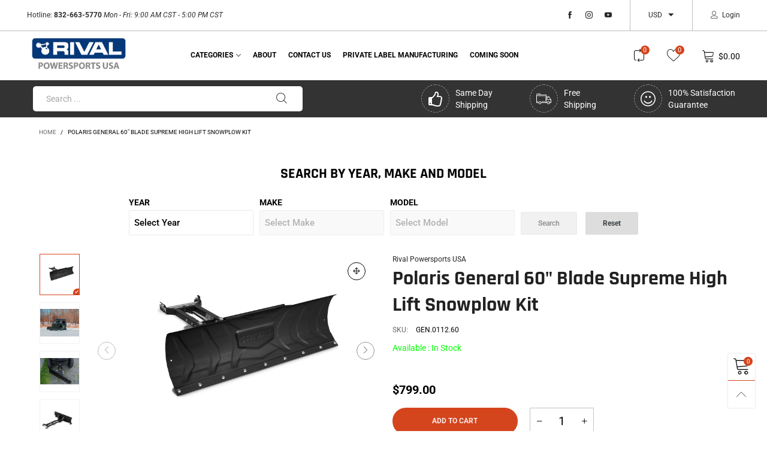

--- FILE ---
content_type: text/html; charset=utf-8
request_url: https://rivalpsusa.com/products/polaris-general-60-blade-supreme-high-lift-snowplow-kit
body_size: 53870
content:
<!doctype html>
<!--[if IE 9]> <html class="ie9 no-js" lang="en"> <![endif]-->
<!--[if (gt IE 9)|!(IE)]><!--> <html class="no-js" lang="en"> <!--<![endif]-->
<head>
<script
    src="https://www.paypal.com/sdk/js?client-id=AQIlhWjkb7ylmmN3P9ugyowM0QQIer-BOUq6Csyg8kcXE05eMWnMauiCgKRqGdRN4EEJUHGZNadDCYPK&components=messages"
    data-namespace="PayPalSDK">
</script>
    <!-- Google tag (gtag.js) -->
<script async src="https://www.googletagmanager.com/gtag/js?id=AW-11020080862"></script>
<script>
  window.dataLayer = window.dataLayer || [];
  function gtag(){dataLayer.push(arguments);}
  gtag('js', new Date());

  gtag('config', 'AW-11020080862');
</script><meta charset="utf-8">
  <meta http-equiv="X-UA-Compatible" content="IE=edge">
  <meta name="viewport" content="width=device-width,initial-scale=1">
  <meta name="theme-color" content="#d4451d"><link rel="canonical" href="https://rivalpsusa.com/products/polaris-general-60-blade-supreme-high-lift-snowplow-kit"><link rel="preconnect" href="//cdn.shopify.com" crossorigin><link rel="dns-prefetch" href="https://ipinfo.io"><link rel="preload" as="image" href="//rivalpsusa.com/cdn/shop/files/media_c730ef5d-612f-459b-ada5-5402bb88828e.jpg?format=webp&v=1740691745&width=180" imagesrcset="//rivalpsusa.com/cdn/shop/files/media_c730ef5d-612f-459b-ada5-5402bb88828e.jpg?format=webp&v=1740691745&width=180 180w,//rivalpsusa.com/cdn/shop/files/media_c730ef5d-612f-459b-ada5-5402bb88828e.jpg?format=webp&v=1740691745&width=360 360w,//rivalpsusa.com/cdn/shop/files/media_c730ef5d-612f-459b-ada5-5402bb88828e.jpg?format=webp&v=1740691745&width=540 540w,//rivalpsusa.com/cdn/shop/files/media_c730ef5d-612f-459b-ada5-5402bb88828e.jpg?format=webp&v=1740691745&width=720 720w,//rivalpsusa.com/cdn/shop/files/media_c730ef5d-612f-459b-ada5-5402bb88828e.jpg?format=webp&v=1740691745&width=810 810w,//rivalpsusa.com/cdn/shop/files/media_c730ef5d-612f-459b-ada5-5402bb88828e.jpg?format=webp&v=1740691745&width=910 910w,//rivalpsusa.com/cdn/shop/files/media_c730ef5d-612f-459b-ada5-5402bb88828e.jpg?format=webp&v=1740691745&width=1080 1080w,//rivalpsusa.com/cdn/shop/files/media_c730ef5d-612f-459b-ada5-5402bb88828e.jpg?format=webp&v=1740691745&width=1296 1296w,//rivalpsusa.com/cdn/shop/files/media_c730ef5d-612f-459b-ada5-5402bb88828e.jpg?format=webp&v=1740691745&width=1512 1512w,//rivalpsusa.com/cdn/shop/files/media_c730ef5d-612f-459b-ada5-5402bb88828e.jpg?format=webp&v=1740691745&width=1728 1728w,//rivalpsusa.com/cdn/shop/files/media_c730ef5d-612f-459b-ada5-5402bb88828e.jpg?format=webp&v=1740691745&width=1944 1944w,//rivalpsusa.com/cdn/shop/files/media_c730ef5d-612f-459b-ada5-5402bb88828e.jpg?format=webp&v=1740691745&width=2160 2160w,//rivalpsusa.com/cdn/shop/files/media_c730ef5d-612f-459b-ada5-5402bb88828e.jpg?format=webp&v=1740691745&width=2376 2376w,//rivalpsusa.com/cdn/shop/files/media_c730ef5d-612f-459b-ada5-5402bb88828e.jpg?format=webp&v=1740691745&width=2592 2592w,//rivalpsusa.com/cdn/shop/files/media_c730ef5d-612f-459b-ada5-5402bb88828e.jpg?format=webp&v=1740691745&width=2808 2808w,//rivalpsusa.com/cdn/shop/files/media_c730ef5d-612f-459b-ada5-5402bb88828e.jpg?format=webp&v=1740691745&width=3024 3024w" imagesizes="(min-width: 992px) 50vw, 100vw">
<link rel="preload" as="font" href="//rivalpsusa.com/cdn/fonts/roboto/roboto_n4.2019d890f07b1852f56ce63ba45b2db45d852cba.woff2" type="font/woff2" crossorigin><link rel="preload" as="font" href="//rivalpsusa.com/cdn/fonts/roboto/roboto_n7.f38007a10afbbde8976c4056bfe890710d51dec2.woff2" type="font/woff2" crossorigin><link rel="preload" as="font" href="//rivalpsusa.com/cdn/fonts/rajdhani/rajdhani_n4.d75f91cce12eba565fc1d8812afb871b8c06c1ae.woff2" type="font/woff2" crossorigin><link rel="preload" as="font" href="//rivalpsusa.com/cdn/fonts/rajdhani/rajdhani_n7.25ad6e7387a0b32c9dea8f240076d23b3c06600c.woff2" type="font/woff2" crossorigin><link rel="preload" href="//rivalpsusa.com/cdn/shop/t/24/assets/bt-icons.min.css?v=139333052121681173151701508996" as="style">
  <link rel="preload" href="//rivalpsusa.com/cdn/shop/t/24/assets/styles.min.css?v=27337387405892550181701508996" as="style">
  <link rel="preload" href="//rivalpsusa.com/cdn/shop/t/24/assets/bootstrap.min.css?v=144197031527426369461701508996" as="style"><link rel="preload" href="//rivalpsusa.com/cdn/shop/t/24/assets/quick-view.min.css?v=102049672111697077431701508996" as="style">
    <link rel="preload" href="//rivalpsusa.com/cdn/shop/t/24/assets/product-single.min.css?v=8608716138807080041739427884" as="style"><link rel="preload" href="//rivalpsusa.com/cdn/shop/t/24/assets/BTVodoma.woff2?v=17759476355723265751701508996" as="font" type="font/woff2" crossorigin/>
  <link rel="preload" href="//rivalpsusa.com/cdn/shop/t/24/assets/vendor.min.js?v=66463838511751506171701508996" as="script">
  <link rel="preload" href="//rivalpsusa.com/cdn/shop/t/24/assets/bt-libs.js?v=146380472341589652141701508996" as="script">
  <link rel="preload" href="//rivalpsusa.com/cdn/shop/t/24/assets/theme.js?v=68023487974902424941701508996" as="script">
  <!--[if (gt IE 9)|!(IE)]><!--><script src="//rivalpsusa.com/cdn/shop/t/24/assets/lazysizes.min.js?v=51464310654258962931701508996" async="async"></script><!--<![endif]-->
  <!--[if lte IE 9]><script src="//rivalpsusa.com/cdn/shop/t/24/assets/lazysizes.min.js?v=51464310654258962931701508996"></script><![endif]--><title>Polaris General 60&quot; Blade Supreme High Lift Snowplow Kit
&ndash; Rival Powersports USA</title><meta name="description" content="• Strong robot welded push tube• Stamped Blade for superior strength • Reversable Wear Bar• Ski Shoes included • Wing included• Heavy Duty square tube frame• Quick release mounting system• Does not come with a winchThe Rival Supreme High Lift Snowplow kit is here for all your winter plowing needs. This mid-mount unit h"><!-- /snippets/social-meta-tags.liquid --><meta property="og:site_name" content="Rival Powersports USA">
<meta property="og:url" content="https://rivalpsusa.com/products/polaris-general-60-blade-supreme-high-lift-snowplow-kit">
<meta property="og:title" content="Polaris General 60&quot; Blade Supreme High Lift Snowplow Kit">
<meta property="og:type" content="product">
<meta property="og:description" content="• Strong robot welded push tube• Stamped Blade for superior strength • Reversable Wear Bar• Ski Shoes included • Wing included• Heavy Duty square tube frame• Quick release mounting system• Does not come with a winchThe Rival Supreme High Lift Snowplow kit is here for all your winter plowing needs. This mid-mount unit h"><meta property="og:image" content="http://rivalpsusa.com/cdn/shop/files/media_c730ef5d-612f-459b-ada5-5402bb88828e.jpg?v=1740691745">
  <meta property="og:image:secure_url" content="https://rivalpsusa.com/cdn/shop/files/media_c730ef5d-612f-459b-ada5-5402bb88828e.jpg?v=1740691745">
  <meta property="og:image:width" content="1625">
  <meta property="og:image:height" content="1149"><meta property="og:price:amount" content="799.00">
  <meta property="og:price:currency" content="USD"><meta name="twitter:card" content="summary_large_image">
<meta name="twitter:title" content="Polaris General 60&quot; Blade Supreme High Lift Snowplow Kit">
<meta name="twitter:description" content="• Strong robot welded push tube• Stamped Blade for superior strength • Reversable Wear Bar• Ski Shoes included • Wing included• Heavy Duty square tube frame• Quick release mounting system• Does not come with a winchThe Rival Supreme High Lift Snowplow kit is here for all your winter plowing needs. This mid-mount unit h"><style data-shopify>:root {
	/*General*/
	--bkg_body: #ffffff; /*body background*/
	--bkg_body_rgb: 255, 255, 255;
	--color_general: #000000; /*general color*/
	--color_general_rgb: 0, 0, 0;
	--color_hover: #d4451d;
	--color_general_alternative_hover: #959595;
	
	--fs_general: 13px;/*font size general*/
	--fm_general: Roboto, sans-serif;
	--font_style_general: normal;
  --font_weight_general: 400;
  --font-weight-general--bold: 700;
  --font-weight-general--bolder: 700;
  
  --fm_second: Rajdhani, sans-serif;
  --font_style_second: normal;
  --font_weight_second: 400;
  --font_weight_second--bold: 700;
	
	--color_link_alternative: #d4451d;

	/*Header*/
	--fs_header_link_mobile: 25px;/*done*/
	--color_header_mobile: #1c1c1c;
	--fs_navigation_mobile: px;
	
	/*Section title*/
	--fs_st: 36px;/*font size section title*/
	--fs_st_mobile: 20px;/*font size section title mobile*/
	--color_st: #000000;/*color section title*/
	--color_st_highline: #d4451d;/*color section title highline */

	/*Sections Sub Title*/
	--fs_sst: 13px;/*font size section title*/
	--fs_sst_mobile: 12px;/*font size section title mobile*/
	--color_sst: #555555;/*color section title*//*done*/

	/*Item*/
	--fs_item: 12px;/*font size item*/
	--color_item: #000000;
	--fs_price: 14px;
	--fs_compare_price: 14px;
	--color_price: #000000;
	--color_compare_price: #c8c8c8;
	--swatch_size: 22px;
	--swatch_border_color: #d4451d;

	/* RTE */
	--fs_rte_general: 13px;
	--fs_rte_h1: 36px;
	--fs_rte_h2: 30px;
	--fs_rte_h3: 24px;
	--fs_rte_h4: 18px;
	--fs_rte_h5: 14px;
	--fs_rte_h6: 12px;
	/*Buttons*/
	/*button style 1*/
	--color_btn_s1: #ffffff;
	--border_btn_s1: #d4451d;
	--bkg_btn_s1: #d4451d;
	--color_btn_s1_hover: #222222;
	--border_btn_s1_hover: #222222;
	--bkg_btn_s1_hover: #ffffff;
	--w_h_btn_s1_circle: 30px;/*width height button style 1 circle*/
	/* button style 2 */
	--color_btn_s2: #222222;
	--border_btn_s2: #000000;
	--bkg_btn_s2: #ffffff;
	--color_btn_s2_hover: #959595;
	--border_btn_s2_hover: #959595;
	--bkg_btn_s2_hover: #ffffff;
	/*button style 3*/
	--color_btn_s3: #1c1c1c;
	--border_btn_s3: #000000;
	--bkg_btn_s3: #ffffff;
	--color_btn_s3_hover: #ffffff;
	--border_btn_s3_hover: #d4451d;
	--bkg_btn_s3_hover: #d4451d;

	/*Tab title*/
	--fs_tt: 12px;/*font size tab title*/
	--fs_tt_mobile: 13px;/*font size tab title mobile*/
	--color_tt: #888888;/*color tab title*/
	--color_tt_hover: #000000;/*color tab title hover*/
	--tab_color_single: #565656;
	--tab_item_active_color_single: #160101;
	--tab_border_item_single: rgba(0, 0, 0, 0.1);

	--bkg_select_dropdown: #fff;
	--color_link: #1c1c1c; /*color link*/
	
	/* Sidebar Canvas */
	--bkg_sidebar_canvas: #ffffff;
	
	/*Product page*/
	--bkg_product_single: #d6f3ee;
	--fs_product_price_sale_single: 20px;
	--fs_product_price_sale_single_mobile: 20px;
	--color_border_qty: #c3c3c3;
	--product_single_vendor_color: #222;
	--product_single_vendor_fs: 12px;
	--product_single_color: #222;
	--product_single_fs_mb: 30px;
	--product_single_fs_dk: 34px;

	/*Footer*/
	--bkg_footer: #1e1e1e;/*background footer*/
	--fs_footer_column_title: 12px;/*font size footer column title*/
	--color_footer_column_title: #fff2f2;/*color footer column title*/
	--fs_footer_column_content: 15px;/*font size footer column content*/
	--color_footer_column_content: #d7cbcb;/*color footer column content*/
	--color_footer_column_content_hover: #d7cbcb; /*color footer link hover*/
	--color_footer_column_content_hover_alpha80: rgba(215, 203, 203, 0.8); /*color footer link hover*/
	--footer_social_color: #d7cbcb;
	--footer_social_fs: 14px;
	--footer_social_width: 24px;
	
	/*Input field*/
	--border_input: #d7cbcb;/*border color input*/
	--border_input_focus: #d4451d;/*border color input focus*/

	/* Progress bar */
	--cart_free_bkg: #b9b9b9;
	--cart_free_bar_color: #25a71d;
	--cart_free_text_color: #fff;

	/* Product countdown */
	--countdown-color: #000;
	--countdown-bkg: rgba(232, 232, 232, 0.8);

	/*Product item vendor */
	--item_vendor_color: #000;
	--item_vendor_fs: 10px;

	/*Blog page*/
	--color_date_author: #ffffff;
	--color_article_title: #ffffff;

	--cookie_consent_color: #ffffff;

	/* Slick arrow */--arrow-prev-content: '\e875';
	--arrow-next-content: '\e876';
	--arrow-prev-title-content: '\e93b';
	--arrow-next-title-content: '\e93a';/* Cart button on the product page */
	--color_btn_cart: #f9ebeb;
	--bkg_btn_cart: #d4451d;
	--color_btn_cart_hover: #fff;
	--bkg_btn_cart_hover: #000000;
	/* Product page */
	--buy_btn_color: #fcfcfc;
	--buy_btn_bkg_color: #515151;
	--buy_btn_border_color: #515151;
	--buy_btn_color_hover: #fff;
	--buy_btn_bkg_color_hover: #242424;
	--buy_btn_border_color_hover: #6a6a6a;
	--fs_tab_item_single_mobile: 14px;
	--fs_tab_item_single: 17px;
	--sticky_cart_bkg: rgba(255, 255, 255, 0.97);

	/* Page title */
	--fs_page_title: 30px;
	--fs_page_title_dk: 36px;
}</style><style rel="stylesheet">
@font-face {
  font-family: Roboto;
  font-weight: 400;
  font-style: normal;
  font-display: swap;
  src: url("//rivalpsusa.com/cdn/fonts/roboto/roboto_n4.2019d890f07b1852f56ce63ba45b2db45d852cba.woff2") format("woff2"),
       url("//rivalpsusa.com/cdn/fonts/roboto/roboto_n4.238690e0007583582327135619c5f7971652fa9d.woff") format("woff");
}

@font-face {
  font-family: Roboto;
  font-weight: 500;
  font-style: normal;
  font-display: swap;
  src: url("//rivalpsusa.com/cdn/fonts/roboto/roboto_n5.250d51708d76acbac296b0e21ede8f81de4e37aa.woff2") format("woff2"),
       url("//rivalpsusa.com/cdn/fonts/roboto/roboto_n5.535e8c56f4cbbdea416167af50ab0ff1360a3949.woff") format("woff");
}

@font-face {
  font-family: Roboto;
  font-weight: 700;
  font-style: normal;
  font-display: swap;
  src: url("//rivalpsusa.com/cdn/fonts/roboto/roboto_n7.f38007a10afbbde8976c4056bfe890710d51dec2.woff2") format("woff2"),
       url("//rivalpsusa.com/cdn/fonts/roboto/roboto_n7.94bfdd3e80c7be00e128703d245c207769d763f9.woff") format("woff");
}

@font-face {
  font-family: Roboto;
  font-weight: 400;
  font-style: italic;
  font-display: swap;
  src: url("//rivalpsusa.com/cdn/fonts/roboto/roboto_i4.57ce898ccda22ee84f49e6b57ae302250655e2d4.woff2") format("woff2"),
       url("//rivalpsusa.com/cdn/fonts/roboto/roboto_i4.b21f3bd061cbcb83b824ae8c7671a82587b264bf.woff") format("woff");
}

@font-face {
  font-family: Roboto;
  font-weight: 700;
  font-style: italic;
  font-display: swap;
  src: url("//rivalpsusa.com/cdn/fonts/roboto/roboto_i7.7ccaf9410746f2c53340607c42c43f90a9005937.woff2") format("woff2"),
       url("//rivalpsusa.com/cdn/fonts/roboto/roboto_i7.49ec21cdd7148292bffea74c62c0df6e93551516.woff") format("woff");
}

@font-face {
  font-family: Rajdhani;
  font-weight: 400;
  font-style: normal;
  font-display: swap;
  src: url("//rivalpsusa.com/cdn/fonts/rajdhani/rajdhani_n4.d75f91cce12eba565fc1d8812afb871b8c06c1ae.woff2") format("woff2"),
       url("//rivalpsusa.com/cdn/fonts/rajdhani/rajdhani_n4.ba569c8777ef4155de7312c47f1ecce577234039.woff") format("woff");
}

@font-face {
  font-family: Rajdhani;
  font-weight: 700;
  font-style: normal;
  font-display: swap;
  src: url("//rivalpsusa.com/cdn/fonts/rajdhani/rajdhani_n7.25ad6e7387a0b32c9dea8f240076d23b3c06600c.woff2") format("woff2"),
       url("//rivalpsusa.com/cdn/fonts/rajdhani/rajdhani_n7.18863849438078b0774e5b61305b5af2ee109180.woff") format("woff");
}

.container{margin-right:auto;margin-left:auto;padding-left:15px;padding-right:15px}.container:before,.container:after{content:" ";display:table}.container:after{clear:both}@media (min-width: 768px){.container{width:760px}}@media (min-width: 992px){.container{width:980px}}@media (min-width: 1200px){.container{width:1180px}}.container-fluid{margin-right:auto;margin-left:auto;padding-left:15px;padding-right:15px}.container-fluid:before,.container-fluid:after{content:" ";display:table}.container-fluid:after{clear:both}.row{margin-left:-15px;margin-right:-15px}.row:before,.row:after{content:" ";display:table}.row:after{clear:both}.col-xs-1,.col-sm-1,.col-md-1,.col-lg-1,.col-xs-2,.col-sm-2,.col-md-2,.col-lg-2,.col-xs-3,.col-sm-3,.col-md-3,.col-lg-3,.col-xs-4,.col-sm-4,.col-md-4,.col-lg-4,.col-xs-5,.col-sm-5,.col-md-5,.col-lg-5,.col-xs-6,.col-sm-6,.col-md-6,.col-lg-6,.col-xs-7,.col-sm-7,.col-md-7,.col-lg-7,.col-xs-8,.col-sm-8,.col-md-8,.col-lg-8,.col-xs-9,.col-sm-9,.col-md-9,.col-lg-9,.col-xs-10,.col-sm-10,.col-md-10,.col-lg-10,.col-xs-11,.col-sm-11,.col-md-11,.col-lg-11,.col-xs-12,.col-sm-12,.col-md-12,.col-lg-12{position:relative;min-height:1px;padding-left:15px;padding-right:15px}.col-xs-1,.col-xs-2,.col-xs-3,.col-xs-4,.col-xs-5,.col-xs-6,.col-xs-7,.col-xs-8,.col-xs-9,.col-xs-10,.col-xs-11,.col-xs-12{float:left}.col-xs-1{width:8.33333%}.col-xs-2{width:16.66667%}.col-xs-3{width:25%}.col-xs-4{width:33.33333%}.col-xs-5{width:41.66667%}.col-xs-6{width:50%}.col-xs-7{width:58.33333%}.col-xs-8{width:66.66667%}.col-xs-9{width:75%}.col-xs-10{width:83.33333%}.col-xs-11{width:91.66667%}.col-xs-12{width:100%}.col-xs-pull-0{right:auto}.col-xs-pull-1{right:8.33333%}.col-xs-pull-2{right:16.66667%}.col-xs-pull-3{right:25%}.col-xs-pull-4{right:33.33333%}.col-xs-pull-5{right:41.66667%}.col-xs-pull-6{right:50%}.col-xs-pull-7{right:58.33333%}.col-xs-pull-8{right:66.66667%}.col-xs-pull-9{right:75%}.col-xs-pull-10{right:83.33333%}.col-xs-pull-11{right:91.66667%}.col-xs-pull-12{right:100%}.col-xs-push-0{left:auto}.col-xs-push-1{left:8.33333%}.col-xs-push-2{left:16.66667%}.col-xs-push-3{left:25%}.col-xs-push-4{left:33.33333%}.col-xs-push-5{left:41.66667%}.col-xs-push-6{left:50%}.col-xs-push-7{left:58.33333%}.col-xs-push-8{left:66.66667%}.col-xs-push-9{left:75%}.col-xs-push-10{left:83.33333%}.col-xs-push-11{left:91.66667%}.col-xs-push-12{left:100%}.col-xs-offset-0{margin-left:0%}.col-xs-offset-1{margin-left:8.33333%}.col-xs-offset-2{margin-left:16.66667%}.col-xs-offset-3{margin-left:25%}.col-xs-offset-4{margin-left:33.33333%}.col-xs-offset-5{margin-left:41.66667%}.col-xs-offset-6{margin-left:50%}.col-xs-offset-7{margin-left:58.33333%}.col-xs-offset-8{margin-left:66.66667%}.col-xs-offset-9{margin-left:75%}.col-xs-offset-10{margin-left:83.33333%}.col-xs-offset-11{margin-left:91.66667%}.col-xs-offset-12{margin-left:100%}@media (min-width: 768px){.col-sm-1,.col-sm-2,.col-sm-3,.col-sm-4,.col-sm-5,.col-sm-6,.col-sm-7,.col-sm-8,.col-sm-9,.col-sm-10,.col-sm-11,.col-sm-12{float:left}.col-sm-1{width:8.33333%}.col-sm-2{width:16.66667%}.col-sm-3{width:25%}.col-sm-4{width:33.33333%}.col-sm-5{width:41.66667%}.col-sm-6{width:50%}.col-sm-7{width:58.33333%}.col-sm-8{width:66.66667%}.col-sm-9{width:75%}.col-sm-10{width:83.33333%}.col-sm-11{width:91.66667%}.col-sm-12{width:100%}.col-sm-pull-0{right:auto}.col-sm-pull-1{right:8.33333%}.col-sm-pull-2{right:16.66667%}.col-sm-pull-3{right:25%}.col-sm-pull-4{right:33.33333%}.col-sm-pull-5{right:41.66667%}.col-sm-pull-6{right:50%}.col-sm-pull-7{right:58.33333%}.col-sm-pull-8{right:66.66667%}.col-sm-pull-9{right:75%}.col-sm-pull-10{right:83.33333%}.col-sm-pull-11{right:91.66667%}.col-sm-pull-12{right:100%}.col-sm-push-0{left:auto}.col-sm-push-1{left:8.33333%}.col-sm-push-2{left:16.66667%}.col-sm-push-3{left:25%}.col-sm-push-4{left:33.33333%}.col-sm-push-5{left:41.66667%}.col-sm-push-6{left:50%}.col-sm-push-7{left:58.33333%}.col-sm-push-8{left:66.66667%}.col-sm-push-9{left:75%}.col-sm-push-10{left:83.33333%}.col-sm-push-11{left:91.66667%}.col-sm-push-12{left:100%}.col-sm-offset-0{margin-left:0%}.col-sm-offset-1{margin-left:8.33333%}.col-sm-offset-2{margin-left:16.66667%}.col-sm-offset-3{margin-left:25%}.col-sm-offset-4{margin-left:33.33333%}.col-sm-offset-5{margin-left:41.66667%}.col-sm-offset-6{margin-left:50%}.col-sm-offset-7{margin-left:58.33333%}.col-sm-offset-8{margin-left:66.66667%}.col-sm-offset-9{margin-left:75%}.col-sm-offset-10{margin-left:83.33333%}.col-sm-offset-11{margin-left:91.66667%}.col-sm-offset-12{margin-left:100%}}@media (min-width: 992px){.col-md-1,.col-md-2,.col-md-3,.col-md-4,.col-md-5,.col-md-6,.col-md-7,.col-md-8,.col-md-9,.col-md-10,.col-md-11,.col-md-12{float:left}.col-md-1{width:8.33333%}.col-md-2{width:16.66667%}.col-md-3{width:25%}.col-md-4{width:33.33333%}.col-md-5{width:41.66667%}.col-md-6{width:50%}.col-md-7{width:58.33333%}.col-md-8{width:66.66667%}.col-md-9{width:75%}.col-md-10{width:83.33333%}.col-md-11{width:91.66667%}.col-md-12{width:100%}.col-md-pull-0{right:auto}.col-md-pull-1{right:8.33333%}.col-md-pull-2{right:16.66667%}.col-md-pull-3{right:25%}.col-md-pull-4{right:33.33333%}.col-md-pull-5{right:41.66667%}.col-md-pull-6{right:50%}.col-md-pull-7{right:58.33333%}.col-md-pull-8{right:66.66667%}.col-md-pull-9{right:75%}.col-md-pull-10{right:83.33333%}.col-md-pull-11{right:91.66667%}.col-md-pull-12{right:100%}.col-md-push-0{left:auto}.col-md-push-1{left:8.33333%}.col-md-push-2{left:16.66667%}.col-md-push-3{left:25%}.col-md-push-4{left:33.33333%}.col-md-push-5{left:41.66667%}.col-md-push-6{left:50%}.col-md-push-7{left:58.33333%}.col-md-push-8{left:66.66667%}.col-md-push-9{left:75%}.col-md-push-10{left:83.33333%}.col-md-push-11{left:91.66667%}.col-md-push-12{left:100%}.col-md-offset-0{margin-left:0%}.col-md-offset-1{margin-left:8.33333%}.col-md-offset-2{margin-left:16.66667%}.col-md-offset-3{margin-left:25%}.col-md-offset-4{margin-left:33.33333%}.col-md-offset-5{margin-left:41.66667%}.col-md-offset-6{margin-left:50%}.col-md-offset-7{margin-left:58.33333%}.col-md-offset-8{margin-left:66.66667%}.col-md-offset-9{margin-left:75%}.col-md-offset-10{margin-left:83.33333%}.col-md-offset-11{margin-left:91.66667%}.col-md-offset-12{margin-left:100%}}@media (min-width: 1200px){.col-lg-1,.col-lg-2,.col-lg-3,.col-lg-4,.col-lg-5,.col-lg-6,.col-lg-7,.col-lg-8,.col-lg-9,.col-lg-10,.col-lg-11,.col-lg-12{float:left}.col-lg-1{width:8.33333%}.col-lg-2{width:16.66667%}.col-lg-3{width:25%}.col-lg-4{width:33.33333%}.col-lg-5{width:41.66667%}.col-lg-6{width:50%}.col-lg-7{width:58.33333%}.col-lg-8{width:66.66667%}.col-lg-9{width:75%}.col-lg-10{width:83.33333%}.col-lg-11{width:91.66667%}.col-lg-12{width:100%}.col-lg-pull-0{right:auto}.col-lg-pull-1{right:8.33333%}.col-lg-pull-2{right:16.66667%}.col-lg-pull-3{right:25%}.col-lg-pull-4{right:33.33333%}.col-lg-pull-5{right:41.66667%}.col-lg-pull-6{right:50%}.col-lg-pull-7{right:58.33333%}.col-lg-pull-8{right:66.66667%}.col-lg-pull-9{right:75%}.col-lg-pull-10{right:83.33333%}.col-lg-pull-11{right:91.66667%}.col-lg-pull-12{right:100%}.col-lg-push-0{left:auto}.col-lg-push-1{left:8.33333%}.col-lg-push-2{left:16.66667%}.col-lg-push-3{left:25%}.col-lg-push-4{left:33.33333%}.col-lg-push-5{left:41.66667%}.col-lg-push-6{left:50%}.col-lg-push-7{left:58.33333%}.col-lg-push-8{left:66.66667%}.col-lg-push-9{left:75%}.col-lg-push-10{left:83.33333%}.col-lg-push-11{left:91.66667%}.col-lg-push-12{left:100%}.col-lg-offset-0{margin-left:0%}.col-lg-offset-1{margin-left:8.33333%}.col-lg-offset-2{margin-left:16.66667%}.col-lg-offset-3{margin-left:25%}.col-lg-offset-4{margin-left:33.33333%}.col-lg-offset-5{margin-left:41.66667%}.col-lg-offset-6{margin-left:50%}.col-lg-offset-7{margin-left:58.33333%}.col-lg-offset-8{margin-left:66.66667%}.col-lg-offset-9{margin-left:75%}.col-lg-offset-10{margin-left:83.33333%}.col-lg-offset-11{margin-left:91.66667%}.col-lg-offset-12{margin-left:100%}}.clearfix:before,.clearfix:after{content:" ";display:table}.clearfix:after{clear:both}.center-block{display:block;margin-left:auto;margin-right:auto}.pull-right{float:right !important}.pull-left{float:left !important}.hide{display:none !important}.show{display:block !important}.invisible{visibility:hidden}.text-hide{font:0/0 a;color:transparent;text-shadow:none;background-color:transparent;border:0}.hidden{display:none !important}.affix{position:fixed}@-ms-viewport{width:device-width}.visible-xs{display:none !important}.visible-sm{display:none !important}.visible-md{display:none !important}.visible-lg{display:none !important}.visible-xs-block,.visible-xs-inline,.visible-xs-inline-block,.visible-sm-block,.visible-sm-inline,.visible-sm-inline-block,.visible-md-block,.visible-md-inline,.visible-md-inline-block,.visible-lg-block,.visible-lg-inline,.visible-lg-inline-block{display:none !important}@media (max-width: 767px){.visible-xs{display:block !important}table.visible-xs{display:table !important}tr.visible-xs{display:table-row !important}th.visible-xs,td.visible-xs{display:table-cell !important}}@media (max-width: 767px){.visible-xs-block{display:block !important}}@media (max-width: 767px){.visible-xs-inline{display:inline !important}}@media (max-width: 767px){.visible-xs-inline-block{display:inline-block !important}}@media (min-width: 768px) and (max-width: 991px){.visible-sm{display:block !important}table.visible-sm{display:table !important}tr.visible-sm{display:table-row !important}th.visible-sm,td.visible-sm{display:table-cell !important}}@media (min-width: 768px) and (max-width: 991px){.visible-sm-block{display:block !important}}@media (min-width: 768px) and (max-width: 991px){.visible-sm-inline{display:inline !important}}@media (min-width: 768px) and (max-width: 991px){.visible-sm-inline-block{display:inline-block !important}}@media (min-width: 992px) and (max-width: 1199px){.visible-md{display:block !important}table.visible-md{display:table !important}tr.visible-md{display:table-row !important}th.visible-md,td.visible-md{display:table-cell !important}}@media (min-width: 992px) and (max-width: 1199px){.visible-md-block{display:block !important}}@media (min-width: 992px) and (max-width: 1199px){.visible-md-inline{display:inline !important}}@media (min-width: 992px) and (max-width: 1199px){.visible-md-inline-block{display:inline-block !important}}@media (min-width: 1200px){.visible-lg{display:block !important}table.visible-lg{display:table !important}tr.visible-lg{display:table-row !important}th.visible-lg,td.visible-lg{display:table-cell !important}}@media (min-width: 1200px){.visible-lg-block{display:block !important}}@media (min-width: 1200px){.visible-lg-inline{display:inline !important}}@media (min-width: 1200px){.visible-lg-inline-block{display:inline-block !important}}@media (max-width: 767px){.hidden-xs{display:none !important}}@media (min-width: 768px) and (max-width: 991px){.hidden-sm{display:none !important}}@media (min-width: 992px) and (max-width: 1199px){.hidden-md{display:none !important}}@media (min-width: 1200px){.hidden-lg{display:none !important}}.visible-print{display:none !important}@media print{.visible-print{display:block !important}table.visible-print{display:table !important}tr.visible-print{display:table-row !important}th.visible-print,td.visible-print{display:table-cell !important}}.visible-print-block{display:none !important}@media print{.visible-print-block{display:block !important}}.visible-print-inline{display:none !important}@media print{.visible-print-inline{display:inline !important}}.visible-print-inline-block{display:none !important}@media print{.visible-print-inline-block{display:inline-block !important}}@media print{.hidden-print{display:none !important}}*{-webkit-box-sizing:border-box;box-sizing:border-box}*:before,*:after{-webkit-box-sizing:border-box;box-sizing:border-box}html{-ms-text-size-adjust:100%;-webkit-text-size-adjust:100%;-webkit-tap-highlight-color:rgba(0,0,0,0)}body{font-family:var(--fm_general);font-size:var(--fs_general);font-style:var(--font_style_general);font-weight:var(--font_weight_general);background:var(--bkg_body);color:var(--color_general);margin:0;line-height:1.55em;font-smooth:always;font-smoothing:antialiased;-moz-font-smoothing:antialiased;-webkit-font-smoothing:antialiased}.row:before,.row:after{display:block}article,aside,details,figcaption,figure,footer,header,hgroup,main,menu,nav,section,summary{display:block}blockquote{border-left:5px solid rgba(var(--color_general_rgb), 0.05)}a{color:var(--color_link);text-decoration:none;background-color:transparent}img{border:0;vertical-align:middle}input,textarea{background:rgba(var(--color_general_rgb), 0.05);border:1px solid rgba(var(--color_general_rgb), 0.05)}.alternative{color:var(--color_link_alternative)}hr{margin-top:20px;margin-bottom:20px;border:0;border-top:1px solid rgba(var(--color_general_rgb), 0.6)}select{-webkit-appearance:none;-moz-appearance:none;appearance:none}select,input{border-radius:0}select:focus,select:active,input:focus,input:active{outline:none}ul>li{list-style:none}.db{display:block}i{font-size:100%}p{margin:0 0 10px}.text-uppercase{text-transform:uppercase}.dib{display:inline-block}.por{position:relative}.text-left{text-align:left}.text-right{text-align:right}.text-center{text-align:center}.w100{width:100%}.h100{height:100%}.hide-in-loading{display:none}.grid__item.banner-item{margin-bottom:0}.list--inline{padding:0;margin:0}.list--inline li{display:inline-block;margin-bottom:0;vertical-align:middle}.center-abs{left:0;right:0;margin-left:auto;margin-right:auto}h1,h2,h3,h4,h5,h6,.h1,.h2,.h3,.h4,.h5,.h6{line-height:1.3em}.h1,h1{font-size:var(--fs_rte_h1)}.h2,h2{font-size:var(--fs_rte_h2)}.h3,h3{font-size:var(--fs_rte_h3)}.h4,h4{font-size:var(--fs_rte_h4)}.h5,h5{font-size:var(--fs_rte_h5)}.h6,h6{font-size:var(--fs_rte_h6)}.page-title{padding-bottom:20px;margin-top:0}.container-fluid{margin-right:auto;margin-left:auto;padding-left:15px;padding-right:15px}@media (min-width: 992px){.container-fluid{padding-left:45px;padding-right:45px}}@media (min-width: 1425px){.container{width:1300px}}@media (min-width: 1920px){.container-fluid{padding-left:115px;padding-right:115px}.container{width:1440px}}@media (min-width: 2300px){.container{width:1920px}}@media (max-width: 767px){.fs-mb{font-size:12px}}@media (min-width: 992px){.footer__linklist--bottom li{display:inline-block}.pos-sticky{position:sticky;position:-webkit-sticky;top:30px}}.show-in-sticky{display:none}@media (max-width: 767px){.mobile-text-left{text-align:left }.mobile-text-center{text-align:center}.mobile-text-right{text-align:right }}@media (max-width: 991px){.tbs-text-left{text-align:left }.tbs-text-center{text-align:center}.tbs-text-right{text-align:right }}.collection-grid-item{padding-bottom:100%}.collection-grid-item__link{border:2px solid transparent;position:absolute !important;top:0;left:0;bottom:0;right:0;overflow:hidden}.lazy-bkg{background-repeat:no-repeat;background-position:center top}.lazy-bkg--contain{background-size:contain}.lazy-bkg--cover{background-size:cover}.social-sharing{margin-left:15px}.checkbox-one-line__label{padding-left:2em}.checkbox-one-line__label:before{ left:0}.loading{display:block;position:relative;overflow:hidden;background:rgba(var(--color_general_rgb), 0.05)}.modal{display:none}.bt-sidebar__inner{position:fixed;top:0;left:100%;overflow-x:hidden;overflow-y:auto}@media (max-width: 767px){.bt-sidebar--full-mobile{bottom:0;left:0;right:0;width:100%;position:fixed;z-index:1052}.bt-sidebar--full-mobile .bt-sidebar__inner{display:none;left:0;right:0;width:100%;top:auto;bottom:0}}@font-face{font-family:'BTVodoma';src:url('//rivalpsusa.com/cdn/shop/t/24/assets/BTVodoma.eot?v=74003173562087049791701508996');src:local("BTVodoma"),url('//rivalpsusa.com/cdn/shop/t/24/assets/BTVodoma.eot?v=74003173562087049791701508996#iefix') format("embedded-opentype"),url('//rivalpsusa.com/cdn/shop/t/24/assets/BTVodoma.woff2?v=17759476355723265751701508996') format("woff2"),url('//rivalpsusa.com/cdn/shop/t/24/assets/BTVodoma.ttf?v=169751537231038654821701508996') format("truetype"),url('//rivalpsusa.com/cdn/shop/t/24/assets/BTVodoma.woff?v=52504356651721962241701508996') format("woff"),url('//rivalpsusa.com/cdn/shop/t/24/assets/BTVodoma.svg?v=21483224947106342761701508996#BTVodoma') format("svg");font-weight:normal;font-style:normal;font-display:swap}[class^="lnr-"],[class*=" lnr-"]{font-family:'BTVodoma' !important;speak:none;font-style:normal;font-weight:normal;font-variant:normal;text-transform:none;line-height:1;-webkit-font-smoothing:antialiased;-moz-osx-font-smoothing:grayscale}.fw-bold{font-weight:var(--font-weight-general--bold)}.secondary-font,h1,h2,h3,h4,h5,h6{font-family:var(--fm_second);font-style:var(--font_style_second);font-weight:var(--font_weight_second)}.secondary-font.fw-bold,h1.fw-bold,h2.fw-bold,h3.fw-bold,h4.fw-bold,h5.fw-bold,h6.fw-bold{font-weight:var(--font_weight_second--bold)}h1.page-title,h1.article__title,h1.breadcrumbs-page-title{font-size:var(--fs_page_title)}@media (min-width: 992px){h1.page-title,h1.article__title,h1.breadcrumbs-page-title{font-size:var(--fs_page_title_dk)}}.col-xs-20{width:20%}@media (min-width: 768px){.col-sm-20{width:20%}}@media (min-width: 992px){.col-md-20{width:20%}}@media (min-width: 1200px){.col-lg-20{width:20%}}.grid{display:-webkit-box;display:-ms-flexbox;display:flex;-webkit-box-orient:horizontal;-webkit-box-direction:normal;-ms-flex-flow:row wrap;flex-flow:row wrap;margin:-15px -10px;width:calc(100% + 10px*2);-ms-flex-wrap:wrap;flex-wrap:wrap}@media (min-width: 768px){.grid{width:calc(100% + 15px*2);margin:-25px -15px}}.grid--wide{margin-left:0 !important;margin-right:0 !important;width:100%}.grid__item{outline:none;padding:15px 10px}@media (min-width: 768px){.grid__item{padding:25px 15px}}.grid__item--big .item__top{width:100%}[class*="grid--"] .grid__item{width:50%}@media (min-width: 768px){.grid--small .grid__item{width:20%}.grid--medium .grid__item{width:25%}.grid--large .grid__item{width:33.33%}.grid--very-large .grid__item{width:50%}.grid--full .grid__item{width:100%}}@media (max-width: 767px){.grid--full-mobile .grid__item{width:100%}.use-touch-mobile .grid__item{width:60%;min-width:60%}.use-touch-mobile.grid--full .grid__item,.use-touch-mobile.grid--very-large .grid__item{width:75%;min-width:75%}}.no-gutter{padding-left:0 !important;padding-right:0 !important}.no-gutter--left{padding-left:0 !important}.no-gutter--right{padding-right:0 !important}.gutter-bottom{padding-bottom:20px}.gutter-top{padding-top:20px}.gutter-ele-bottom{padding-bottom:10px}.gutter-ele-top{padding-top:10px}.gutter-ele-small-bottom{padding-bottom:5px}.gutter-ele-small-top{padding-top:5px}.distance-top-ele{margin-top:10px}.distance-bottom-ele{margin-bottom:10px}.big-gutter-top{padding-top:25px}.big-gutter-bottom{padding-bottom:25px}@media (min-width: 992px){.big-gutter-top{padding-top:50px}.big-gutter-bottom{padding-bottom:50px}}.margin0{margin:0 !important}.position-static{position:static}.no-gutter-top{padding-top:0 !important}@media (min-width: 768px){.no-gutter-left-tb{padding-left:0}.no-gutter-right-tb{padding-right:0}.gutter-ele-top-tb{padding-top:10px}.gutter-ele-bottom-tb{padding-bottom:10px}}@media (max-width: 991px){.gutter-ele-top-tbs{padding-top:10px}.gutter-ele-bottom-tbs{padding-bottom:10px}}@media (max-width: 767px){.no-gutter-left-mb{padding-left:0}.no-gutter-right-mb{padding-right:0}.gutter-ele-top-mb{padding-top:10px}.gutter-ele-bottom-mb{padding-bottom:10px}}.field label{position:relative;color:var(--color_general)}.field input,.field textarea{border:solid 1px var(--border_input);border-radius:5px;outline:0}.field--float-label{position:relative}.field--float-label label{-webkit-transform:translateY(29px);transform:translateY(29px);margin:0;padding-left:10px;display:block}.field--float-label input{height:40px;line-height:40px;padding:0 10px;background:rgba(var(--color_general_rgb), 0.05)}.nav-tabs{-ms-flex-flow:nowrap !important;flex-flow:nowrap !important;-webkit-box-pack:start;-ms-flex-pack:start;justify-content:flex-start;overflow-x:auto;overflow-y:hidden;white-space:nowrap;-webkit-box-shadow:none;box-shadow:none;max-width:100%;margin:0 -15px;-webkit-overflow-scrolling:touch;-moz-overflow-scrolling:touch;-ms-overflow-scrolling:touch;-webkit-overflow-scrolling:touch}.nav-tab-item{padding:0 15px}.nav-tab-item>a{font-size:var(--fs_tt_mobile);color:var(--color_tt);font-weight:bold}@media (max-width: 991px){.nav-tab-item>a{height:calc(var(--fs_tt_mobile) + 22px);line-height:calc(var(--fs_tt_mobile) + 22px)}}.nav-tab-item.active>a,.nav-tab-item:hover>a,.nav-tab-item:focus>a{color:var(--color_tt_hover)}@media (max-width: 991px){.nav-tab-item.active>a,.nav-tab-item:hover>a,.nav-tab-item:focus>a{border-bottom:1px solid}}@media (min-width: 992px){.nav-tab-item a{font-size:var(--fs_tt)}}.tab-content>.tab-pane{display:none}.tab-content>.active{display:block}@media (min-width: 1200px){.effect-hover{position:relative}.effect-hover__content{position:absolute;z-index:1;-webkit-transition:ease-in-out all 0.3s;transition:ease-in-out all 0.3s;visibility:hidden;opacity:0;filter:alpha(opacity=0);-ms-filter:"progid:DXImageTransform.Microsoft.Alpha(Opacity=$v2)"}}.button{font-size:10px;padding:0 20px;border-width:2px;font-weight:400;-webkit-transition:ease-in-out all 0.3s;transition:ease-in-out all 0.3s;text-align:center;text-transform:uppercase;height:35px;line-height:35px;border-radius:3px;font-weight:bold}.button i{font-size:12px;font-weight:bold}@media (min-width: 768px){.button{padding:0 35px;height:45px;line-height:44px}}.button--wl-item{position:absolute;top:20px;right:20px}a.button{text-decoration:none !important}a.button:not(.button--circle):not(.flex){display:inline-block}.button--cart{border-radius:3px;overflow:hidden;color:var(--color_btn_cart);background:var(--bkg_btn_cart);padding:0 15px}.button--cart span{max-width:calc(100% - 37px);overflow:hidden;white-space:nowrap}@media (min-width: 1200px){.button--cart{border-radius:0;padding:0 25px}.button--cart span{max-width:calc(100% - 47px)}}.button__icon{padding-right:5px}.button--border-transparent{border:transparent !important}@media (min-width: 1200px){.button--cart i{-webkit-transform:translate3d(-10px, 30px, 0);transform:translate3d(-10px, 30px, 0)}.button--cart span{-webkit-transform:translate3d(-10px, 0, 0);transform:translate3d(-10px, 0, 0)}.grid__small .button--cart span{display:none}}.button--circle{width:30px;height:30px;line-height:30px;padding:0;border-radius:50%}.button--style1{color:var(--color_btn_s1);border:1px solid var(--border_btn_s1);background:var(--bkg_btn_s1)}.button--style1-reverse{color:var(--color_btn_s1_hover);border:1px solid var(--border_btn_s1_hover);background:var(--bkg_btn_s1_hover)}.button--square{width:40px;height:40px;line-height:calc(40px - 3px);padding:0}.button--one-line{overflow:hidden}.button--style2{color:var(--color_btn_s2);border:1px solid var(--border_btn_s2);background:var(--bkg_btn_s2)}.button--style3{color:var(--color_btn_s3);border:1px solid var(--border_btn_s3);background:var(--bkg_btn_s3)}.button--large{width:48px;height:48px;line-height:48px}@media (max-width: 991px){.button--large{width:30px;height:30px;line-height:30px}}button,input,optgroup,select,textarea{color:inherit;font:inherit;margin:0}button{overflow:visible}button,select{text-transform:none}.use-slider-no-padding{margin-top:0;margin-bottom:0}.use-slider-no-padding .grid__item{padding-top:0;padding-bottom:0}@media (max-width: 767px){.use-touch-mobile{display:-webkit-box;display:-ms-flexbox;display:flex;-webkit-box-orient:horizontal;-webkit-box-direction:normal;-ms-flex-flow:row wrap;flex-flow:row wrap;-ms-flex-flow:row nowrap !important;flex-flow:row nowrap !important;white-space:nowrap;-webkit-overflow-scrolling:touch;-moz-overflow-scrolling:touch;-ms-overflow-scrolling:touch;-webkit-overflow-scrolling:touch;scroll-behavior:smooth;-webkit-scroll-behavior:smooth;overflow-x:auto;-webkit-backface-visibility:hidden;backface-visibility:hidden;-webkit-transform:translateZ(0);overflow-y:hidden}.use-touch-mobile::-webkit-scrollbar{display:none}}@media (min-width: 768px){.ov-slider-tb{display:none}.use-slider:not(.slick-initialized){overflow:hidden}}@media (max-width: 767px){.ov-slider-mb{display:none}}.header__wrap{position:relative}.header--mobile{border-bottom:1px solid rgba(var(--color_general_rgb), 0.05);z-index:2}.header__links--flex{-ms-flex-align:center;-moz-align-items:center;-ms-align-items:center;-o-align-items:center;-webkit-box-align:center;align-items:center;-webkit-box-pack:end;-ms-flex-pack:end;justify-content:flex-end}@media (max-width: 991px){.header__links{margin:0 -14px}}@media (max-width: 991px){.header__link{color:var(--color_header_mobile);font-size:var(--fs_header_link_mobile);padding:0 14px}}.mobile-nav-bar{font-size:calc(var(--fs_header_link_mobile) + 7px);color:var(--color_header_mobile)}.link-list__item__link--mobile-header{color:var(--color_header_mobile)}.abs-number{position:absolute;border-radius:50%;vertical-align:middle;text-align:center;color:var(--bkg_body);background:var(--color_hover)}@media (max-width: 991px){.abs-number{top:-7px;right:3px;width:20px;height:20px;line-height:20px;font-size:13px}}@media (min-width: 992px){.abs-number{font-size:11px;width:15px;height:15px;line-height:15px}}@media (max-width: 991px){.header-mobile__logo__image,.header-mobile__logo__link{max-width:50%;padding:0 10px}.header__link--account{font-size:calc(var(--fs_header_link_mobile) - 3px)}}.lp__language-name,.lp__code{text-transform:capitalize}.header__logo__scale{-webkit-transform:scale(0.9);transform:scale(0.9)}.nav__item__label{display:inline-block;*display:inline;zoom:1;position:absolute;top:-15px;vertical-align:top;right:0;text-transform:capitalize;font-size:10px;white-space:nowrap;padding:3px 7px;line-height:11px;border-radius:3px}.link-list__item__link{position:relative}.section__title__text{font-size:var(--fs_st_mobile);color:var(--color_st);line-height:1.5em;font-weight:var(--font_weight_second--bold);width:100%}@media (min-width: 992px){.section__title__text{font-size:var(--fs_st)}}.section__sub-title{font-family:var(--fm_general);font-style:var(--font_style_general);font-weight:var(--font_weight_general);font-size:var(--fs_sst_mobile);color:var(--color_sst);margin:0;line-height:1.8em}@media (min-width: 992px){.section__sub-title{font-size:var(--fs_sst)}}@media (max-width: 991px){.section__sub-title-tabs{width:100%}}.section__heading__bottom{-ms-flex-align:end;-moz-align-items:flex-end;-ms-align-items:flex-end;-o-align-items:flex-end;-webkit-box-align:end;align-items:flex-end}.section__heading{padding-bottom:30px}@media (min-width: 992px){.section__heading{padding-bottom:45px}}.section__title__highline{color:var(--color_st_highline)}.product-price{display:block}.item__name{font-size:var(--fs_item);color:var(--color_item);line-height:1.55em;font-weight:100;display:block}@media (max-width: 767px){.item__name{white-space:normal}}.pg__option{color:var(--color_item)}.product-price__sold-out,.product-price__sale{padding-left:15px}.product-price__sold-out{color:var(--color_hover)}.product-price__price,.product-price__starting{color:var(--color_price);font-weight:600;font-size:var(--fs_price)}s.product-price__price{color:var(--color_compare_price)}.product-price__unit{color:var(--color_price)}.product-price__unit__separator{padding:0 1px}.product-price__unit__base{font-size:0.8em}.pg__bottom{padding-top:20px}.pg__main-image{-webkit-transition:ease-in-out all 0.3s;transition:ease-in-out all 0.3s}.pg__main-alt-image{position:absolute;top:0;left:0;width:100%;height:100%;opacity:0;filter:alpha(opacity=0);-ms-filter:"progid:DXImageTransform.Microsoft.Alpha(Opacity=$v2)";-webkit-transition:ease-in-out all 0.3s;transition:ease-in-out all 0.3s}.item__actions{position:absolute;width:30px;top:5px;right:5px}.item__actions .button{margin:10px 0}.stick-item:before{ right:0;border-top-left-radius:7px}.stick-item:after{ left:auto;right:1px}.pg__option__label{font-weight:600;min-width:80px;padding-right:5px}.pg__option__values{margin:0 -5px}.pg__option__value{width:100%;white-space:nowrap;text-overflow:ellipsis;padding-bottom:5px;font-size:12px;text-transform:capitalize}@media (max-width: 767px){select.pg__option__value{font-size:16px}}.swatch__item{width:auto;min-width:var(--swatch_size);height:var(--swatch_size);font-size:calc(var(--swatch_size) - 10px);margin:5px;padding:0 5px;border:1px solid var(--color_general);border-radius:3px;display:inline-block;white-space:nowrap;overflow:hidden;text-decoration:none;color:var(--color_general)}.swatch__item.selected,.swatch__item:not(.swatch__item--soldout):hover,.swatch__item:not(.swatch__item--soldout):focus{border-color:var(--swatch_border_color);text-decoration:none;outline:none}.swatch__item.selected,.swatch__item:hover,.swatch__item:focus{color:var(--color_general)}.swatch__item--color{position:relative;border:1px solid rgba(var(--color_general_rgb), 0.15)}.swatch__item--color:after{position:absolute;content:'';font-family:'BTVodoma'}.swatch__item--color.selected:after{content:'\e900'}.swatch__item--image{min-width:calc(var(--swatch_size) + 5px);height:calc(var(--swatch_size) + 5px)}.swatch__item--bkg-image{background-position:center !important}a.swatch__item--soldout{opacity:0.5 !important;filter:alpha(opacity=50 !important);-ms-filter:"progid:DXImageTransform.Microsoft.Alpha(Opacity=$v2)";position:relative}a.swatch__item--soldout:before{content:'';position:absolute;width:100%;height:100%;top:0;left:0;background:linear-gradient(to top left, rgba(var(--color_general_rgb), 0) 0%, rgba(var(--color_general_rgb), 0) calc(50% - 0.8px), var(--color_general) 50%, rgba(var(--color_general_rgb), 0) calc(50% + 0.8px), rgba(var(--color_general_rgb), 0) 100%),linear-gradient(to top right, rgba(var(--color_general_rgb), 0) 0%, rgba(var(--color_general_rgb), 0) calc(50% - 0.8px), var(--color_general) 50%, rgba(var(--color_general_rgb), 0) calc(50% + 0.8px), rgba(var(--color_general_rgb), 0) 100%) !important;border-radius:0}a.swatch__item--soldout:after{display:none}@supports (-ms-ime-align: auto){a.swatch__item--soldout{text-decoration:line-through}a.swatch__item--soldout:before{content:'';background:none !important}}option.soldout{opacity:0.5;text-decoration:line-through}.qty-box{height:40px;margin-right:20px;border:1px solid var(--color_border_qty)}.qty-box--small{width:107px;height:33px}.qty-box--single{height:45px}.qty-box__ctrl{height:100%;width:30px;font-size:13px;background:none;border:none}.qty-box__input{width:45px;background:none;border:none}.slick-slider{position:relative;display:block;-webkit-box-sizing:border-box;box-sizing:border-box;-webkit-touch-callout:none;-webkit-user-select:none;-moz-user-select:none;-ms-user-select:none;user-select:none;-ms-touch-action:pan-y;touch-action:pan-y;-webkit-tap-highlight-color:transparent}.slick-list{position:relative;overflow:hidden;display:block;margin:0;padding:0;width:100%}.slick-list:focus{outline:none}.slick-list.dragging{cursor:pointer}.slick-slider .slick-track,.slick-slider .slick-list{-webkit-transform:translate3d(0, 0, 0);transform:translate3d(0, 0, 0)}.slick-slide{float:left;min-height:1px;display:none}[dir="rtl"] .slick-slide{float:right}.slick-slide img{display:block;width:100%}.slick-slide.slick-loading img{display:none}.slick-slide.dragging img{pointer-events:none}.slick-initialized .slick-slide{display:block}.slick-loading .slick-slide{visibility:hidden}.slick-vertical .slick-slide{display:block;height:auto;border:1px solid transparent}.slick-arrow span:before{visibility:hidden}.slick-prev{ left:0}.slick-prev span:before{content:var(--arrow-prev-content)}@media (min-width: 1366px){.slick-prev:not(.slick-box){ left:-25px}}.slick-next{ right:0}.slick-next span:before{content:var(--arrow-next-content)}@media (min-width: 1366px){.slick-next:not(.slick-box){ right:-25px}}.slick-arrow-title .slick-arrow{position:static}.slick-arrow-title .slick-next{float:right }.slick-arrow-title .slick-next span:before{content:var(--arrow-next-title-content)}.slick-arrow-title .slick-prev{margin-right:20px;float:left }.slick-arrow-title .slick-prev span:before{content:var(--arrow-prev-title-content)}.f-right{float:right}@media (max-width: 767px){.f-right{float:none}}.f-left{float:left}.flex{display:-webkit-box;display:-ms-flexbox;display:flex;-webkit-box-orient:horizontal;-webkit-box-direction:normal;-ms-flex-flow:row wrap;flex-flow:row wrap}.flex-wrap{-ms-flex-wrap:wrap;flex-wrap:wrap}.flex-align-hoz{-webkit-box-pack:center;-ms-flex-pack:center;justify-content:center}.flex-align-ver{-ms-flex-align:center;-moz-align-items:center;-ms-align-items:center;-o-align-items:center;-webkit-box-align:center;align-items:center}.flex-align-space-between{-webkit-box-pack:justify;-ms-flex-pack:justify;justify-content:space-between}.flex-row-reverse{-webkit-box-orient:horizontal;-webkit-box-direction:reverse;-ms-flex-direction:row-reverse;flex-direction:row-reverse}.clearfix{clear:both}.lh1{line-height:1}.ver-sub{vertical-align:baseline}.button--banner,.banner-item{height:auto}@media (max-width: 767px){.rb__products-heading.grid__item{width:100%}}@media (min-width: 992px){.text-effect{opacity:0}}.slick--arrow-bottom .slick-arrow{border-radius:0;top:auto;bottom:0;margin-top:0;margin-right:0;background:var(--bkg_body);border:none;left:auto}.slick--arrow-bottom .slick-next{ right:0}.slick--arrow-bottom .slick-prev{ right:30px;margin-left:0;margin-right:5px}.bt-dropdown__content{visibility:hidden;opacity:0;filter:alpha(opacity=0);-ms-filter:"progid:DXImageTransform.Microsoft.Alpha(Opacity=$v2)";display:none}.bt-dropdown__trigger--arrow{position:relative;padding-right:20px}.bt-dropdown__trigger--arrow:before{-webkit-transition:ease-in-out all 0.3s;transition:ease-in-out all 0.3s;content:"\e92c";display:inline-block;font-family:'BTVodoma';font-size:80%;position:absolute;top:0;right:5px}@media (min-width: 992px){.bt-dropdown__trigger--arrow:before{ right:0}}input[type="search"]{-webkit-appearance:none !important}.pg__lbs{position:absolute;top:0;left:0}.lb-item{margin-bottom:5px;padding:5px 10px;font-size:13px;line-height:15px}.pg__countdown{position:absolute;font-weight:var(--font-weight-general--bold);background:rgba(255,255,255,0.05);bottom:0;left:0}.rte{font-size:var(--fs_rte_general);line-height:1.9em}.rte img,.rte iframe{max-width:100%}.rte li{list-style:inherit}.rte a{text-decoration:underline}.rte p{margin:0 0 10px}.img-container{display:block;clear:both;position:relative;min-height:1px;width:100%;overflow:hidden}.img-abs{margin:0 auto;position:absolute;top:0}.img-responsive{display:block;max-width:100%;height:auto}.img-fit{-o-object-fit:contain;object-fit:contain;-o-object-position:center center;object-position:center center;left:0;width:100%;height:100%}.link-list{margin:-8px 0}.link-list__item{padding-top:8px;padding-bottom:8px}@media (max-width: 991px){.csi{padding:15px}.csi__code{padding:0 15px;position:relative}.csi__code:after{content:'';width:1px;height:100%;position:absolute;top:0;right:0;background:var(--color_general)}.csi__code--last:after{display:none}}
.search-full{position:fixed;top:0;left:0;right:0;height:100vh;z-index:6;background:var(--bkg_body);overflow-y:auto}.search-full__input{width:100%;height:65px;padding-left:0;padding-right:45px;font-size:30px !important;background:none;border:none;border-bottom:1px solid;color:var(--color_general)}.search-full__input::-webkit-input-placeholder{color:rgba(var(--color_general_rgb), 0.5)}.search-full__input::-moz-placeholder{color:rgba(var(--color_general_rgb), 0.5)}.search-full__input:-ms-input-placeholder{color:rgba(var(--color_general_rgb), 0.5)}.search-full__input:-moz-placeholder{color:rgba(var(--color_general_rgb), 0.5)}.search-full__submit{position:absolute;right:0;top:50%;-webkit-transform:translateY(-50%);transform:translateY(-50%);background:none;border:none;font-size:30px;color:var(--color_general)}.search-full__loading:before{width:30px;height:30px;font-size:30px}.search-full__close{width:30px;height:30px;line-height:30px;font-size:30px;position:absolute;right:15px;top:0;text-align:center}.search-full__result{display:none}.search-full__content__tab.loaded .search-full__content__loading{display:none}.search-full__content__tab.loaded .search-full__result{display:block}.search-full__msg{color:rgba(var(--color_general_rgb), 0.6)}@media (min-width: 1200px){.grid--product-search-full .grid__item{width:20%}}
@keyframes fade-in{from{opacity:0}to{opacity:1}}@-webkit-keyframes fade-in{from{opacity:0}to{opacity:1}}.lazyload,.lazyloading{opacity:0}@media (min-width: 992px){.lazyload:not(.ignore-effect):not(.zoom-fade),.lazyloaded:not(.ignore-effect):not(.zoom-fade){opacity:1;-webkit-transition:2s cubic-bezier(0.215, 0.61, 0.355, 1);transition:2s cubic-bezier(0.215, 0.61, 0.355, 1)}}.lazyload:not(.ignore-effect).zoom-fade,.lazyloaded:not(.ignore-effect).zoom-fade{-webkit-animation:fade-in 3s cubic-bezier(0.26, 0.54, 0.32, 1) 0s forwards;animation:fade-in 3s cubic-bezier(0.26, 0.54, 0.32, 1) 0s forwards}.op1{opacity:1;filter:alpha(opacity=100);-ms-filter:"progid:DXImageTransform.Microsoft.Alpha(Opacity=$v2)"}
@keyframes zoom-fade{from{opacity:0;-webkit-transform:scale(1.3, 1.3);transform:scale(1.3, 1.3)}to{opacity:1;-webkit-transform:scale(1, 1);transform:scale(1, 1)}}@-webkit-keyframes zoom-fade{from{opacity:0;-webkit-transform:scale(1.3, 1.3);transform:scale(1.3, 1.3)}to{opacity:1;-webkit-transform:scale(1, 1);transform:scale(1, 1)}}.pg__thumbs{margin:0 -5px;width:calc(100% + 10px)}.pg__thumbs--slider-width{width:calc(100% - 40px)}.pg__thumb{padding:10px 5px 0;width:20%}.pg__thumb__link{display:block;width:100%}@media (min-width: 992px){.pg__thumbs--slider-vertical{margin-left:0;margin-right:0}.pg__thumbs--slider-vertical .pg__thumb{width:100%;padding-left:0;padding-right:0}}@media (min-width: 992px){.pg__thumbs--slider-vertical{margin-top:-10px;margin-bottom:0;width:100%;height:calc(100% - 50px)}.slick-arrow--single-thumbs-vertical.slick-prev span:before{content:'\e873'}.slick-arrow--single-thumbs-vertical.slick-next span:before{content:'\e874'}}@media (max-width: 767px){.product-single__photos__row{margin:0}}.sizechart-table{width:100%}@media (max-width: 767px){.product-single__thumbs-wrap{padding-left:15px;padding-right:15px}}@media (min-width: 992px){.qty-box--single-full{margin-bottom:20px;margin-right:0;width:100%}}.button--single-cart{border-radius:0}.button--single-inline{border:1px solid rgba(var(--color_general_rgb), 0.8);color:var(--color_general);background:var(--bkg_body);width:45px;height:45px;margin-left:20px}.button--single-inline i{font-weight:bold}.pg__thumb__link-video{position:absolute;top:3px;right:3px;z-index:1;width:auto;height:auto;color:var(--bkg_body);background:var(--color_general);font-size:10px;padding:7px;border-radius:50%;font-weight:600 !important}.swatch__item--single{min-width:30px;height:30px;font-size:12px}.swatch__item--single-color{width:30px}.swatch__item--image--single{min-width:calc(30px + 5px);height:calc(30px + 5px)}.swatch__item--height-auto{height:auto !important}.swatch__item--single-color-text{padding:0 10px}.pg__vendor--single{color:var(--product_single_vendor_color);font-size:var(--product_single_vendor_fs);text-transform:capitalize}.product-single__sub-info{font-size:13px;font-weight:400;line-height:23px}@media (min-width: 992px){.button--wl-single-distance{margin-left:15px}}.button--media-single{position:absolute;right:15px;top:15px;z-index:1;font-size:16px}.product-single__title{color:var(--product_single_color);font-size:var(--product_single_fs_mb);line-height:1.3em}@media (min-width: 768px){.product-single__title{font-size:var(--product_single_fs_dk)}}@font-face{font-family:'lg';src:url(//rivalpsusa.com/cdn/shop/t/24/assets/lg.ttf?v=25084575878161272831701508996) format("truetype"),url(//rivalpsusa.com/cdn/shop/t/24/assets/lg.woff?v=126249094309977043331701508996) format("woff"),url(//rivalpsusa.com/cdn/shop/t/24/assets/lg.svg?v=112621020888649664441701508996) format("svg");font-weight:normal;font-style:normal;font-display:block}.pg__img--auto-ratio{min-height:100%}.select.select--pg-field:after{top:3px}.flex-start-hoz{-webkit-box-pack:start;-ms-flex-pack:start;justify-content:flex-start}.pg__field+.pg__field{padding-top:5px}.pg__field__text{padding:5px 10px}.pg__field__hidden{position:absolute;opacity:0;visibility:hidden}.pg__field__radio-label{padding-left:5px}input.pg__field__file{border:none;background:none}.pg__field label.error{width:100%;display:block;color:#f70000}.product-single__view-in-space{border-radius:0}.product-single__view-in-space-text{margin-left:5px}.product-single__view-in-space[data-shopify-xr-hidden]{display:none}.pg__collapse-tab{margin:20px 0}.pg__collapse-tab--line{border-bottom:1px solid var(--tab_border_item_single)}.pg__collapse-tab__title:after{content:'\e874';font-family:'BTVodoma';float:right;font-size:0.8em;-webkit-transition:ease-in-out all 0.3s;transition:ease-in-out all 0.3s}.pg__collapse-tab__title.open:after{-webkit-transform:rotate(180deg);transform:rotate(180deg)}.pg__collapse-tab+.pg__collapse-tab{margin-top:-20px}
.product-nav__item{position:fixed;top:50%;z-index:2;padding:15px}.product-nav__content{width:320px}.product-nav__item--previous{ left:0}.product-nav__item--transform-left{-webkit-transform:translate(calc(-100% + 35px), -50%);transform:translate(calc(-100% + 35px), -50%)}.product-nav__item--next{ right:0}.product-nav__item--transform-right{-webkit-transform:translate(calc(100% - 35px), -50%);transform:translate(calc(100% - 35px), -50%)}.product-nav__info{padding:0 15px;width:calc(70% - 20px)}.product-nav__image{width:30%}.shopify-payment-btn-wrap--sticky{width:100%}@media (min-width: 1200px){.shopify-payment-btn-wrap--sticky{margin-top:0;width:auto;margin-left:12px;max-width:200px;white-space:nowrap}}@media (min-width: 768px){.shopify-payment-btn-wrap--sticky-simple{margin-top:0 !important;margin-left:12px;max-width:210px;width:auto}}.freb__title{color:var(--color_link)}.pg__fre-check{position:absolute;background:var(--bkg_body);color:var(--color_general);border:1px solid var(--color_general);top:0;left:0;width:20px;height:20px;border-radius:0;cursor:pointer}.pg--freb:not(.selected) .pg__fre-check i{display:none}.freb__border{border:1px solid rgba(var(--color_general_rgb), 0.05)}.pg__freb-icon{position:absolute;top:50%;right:-26px;-webkit-transform:translateY(-50%);transform:translateY(-50%);font-size:30px}.freb__total,.freb__total-price{vertical-align:middle}.pg--freb-border{border-top:1px solid rgba(var(--color_general_rgb), 0.05)}@media (min-width: 992px){.pg__fre-products{border-right:1px solid rgba(var(--color_general_rgb), 0.05)}}.product-price__price--freb{padding:0 3px}
.pg__image{padding-top:100%;}</style>
<style rel="stylesheet" media="all and (max-width:767px)">body{padding-bottom:55px}.bmt{position:fixed;left:0;right:0;height:55px;bottom:0;background:var(--bkg_body);-webkit-box-shadow:0px -1px 19px 0px rgba(var(--color_general_rgb), 0.1);box-shadow:0px -1px 19px 0px rgba(var(--color_general_rgb), 0.1);z-index:5}.bmt__item{-webkit-box-flex:1;-ms-flex:1 0 20%;flex:1 0 20%;overflow:hidden}.bmt__icon{font-size:20px}.bmt__text{font-size:12px;overflow:hidden;text-overflow:ellipsis;white-space:nowrap}.bmt__abs-number{width:15px;height:15px;line-height:15px;right:-7px;letter-spacing:-1px;font-size:10px;font-weight:bold;top:-2px}
</style>
<style rel="stylesheet" media="all and (min-width:992px)">.header--desktop{z-index:3}.nav__item__dropdown{opacity:0;filter:alpha(opacity=0);-ms-filter:"progid:DXImageTransform.Microsoft.Alpha(Opacity=$v2)";visibility:hidden;position:absolute}.nav__item{position:static;width:auto;-webkit-box-align:center;-ms-flex-align:center;align-items:center;border-bottom:2px solid transparent}.nav__item__link{position:relative}.link-list__item__dropdown{opacity:0;visibility:hidden;pointer-events:none}.nav__item__link--arrow:after{font-family:'BTVodoma';content:'\e874';font-weight:bold;font-size:8px;-webkit-transition:ease-in-out all 0.3s;transition:ease-in-out all 0.3s;display:inline-block;margin-left:5px}.header__top{background:#fff;border-bottom:1px solid rgba(41, 41, 41, 0.3) }.header__top__typo,.header__social-link{color:#292929;font-size:12px}.header__top__typo>i{padding-right:7px}.header__top__ele-wrap{margin:0 -30px}.header__top__ele{padding:15px 30px;border-right:1px solid rgba(41, 41, 41, 0.3) }.header__top__ele:last-child{border-right:none}.header__social-links{margin:0 -10px}.header__social-link{padding:0 10px}.header__link-text a{color:#292929 }.header__bottom{background:#fff }.main-nav__list{margin:0 -7px;-webkit-box-pack:center;-ms-flex-pack:center;justify-content:center;height:100%}.nav__item{padding:30px 7px}.nav__item__link{color:#222222;font-size:12px}@media (min-width: 1200px){.main-nav__list{margin:0 -10px}.nav__item{padding:30px 10px}}.header__icons{margin:0 -10px}@media (min-width: 1200px){.header__icons{margin:0 -18px}}@media (min-width: 1366px){.header__icons{margin:0 -20px}}.header__link--bottom{color:#000;padding:0 10px;font-size:17px}@media (min-width: 1200px){.header__link--bottom{padding:0 18px;font-size:22px}}@media (min-width: 1366px){.header__link--bottom{padding:0 20px;font-size:25px}}.header__cart-text{font-size:14px;color:rgba(0, 0, 0, 0.6) }.hc__icon{vertical-align:top}.header__cart__total{color:#000 }.header-search-bkg{background:#333333 }.header-search-bkg.header__search__inner{padding-right:15px}.search-header{background:#fff;padding:10px 20px;border-radius:5px;position:relative;width:300px}@media (min-width: 1200px){.search-header{width:450px}}.search-header__input{color:#a6a6a6;font-size:14px !important;height:auto;line-height:1;border:none;background:none}.search-header__input::-webkit-input-placeholder{color:#a6a6a6;font-size:14px !important}.search-header__input::-moz-placeholder{color:#a6a6a6;font-size:14px !important}.search-header__input:-ms-input-placeholder{color:#a6a6a6;font-size:14px !important}.search-header__input:-moz-placeholder{color:#a6a6a6;font-size:14px !important}.search-header__submit{color:#3f3f3f;top:0;line-height:1;height:100%;font-size:18px;right:20px;background:none;border:none}.header__search__icon-text{color:#fff;font-size:14px}.header__search__icon-text i{font-size:25px;vertical-align:bottom;margin:0 10px;padding:10px;border:1px dashed rgba(255, 255, 255, 0.5);border-radius:50%}.header__search__text{max-width:120px}.vertical-navigation__trigger-arrow{-webkit-transition:ease-in-out all 0.3s;transition:ease-in-out all 0.3s}.vertical-navigation__trigger{padding:20px 15px;color:#fff;background:#353535 !important;font-weight:bold;font-size:15px}.vertical-navigation__trigger.open .vertical-navigation__trigger-arrow{-webkit-transform:rotate(180deg);transform:rotate(180deg)}.vertical-navigation__trigger i{margin-right:10px}.vertical-navigation__trigger:hover,.vertical-navigation__trigger:focus{color:#cccccc }.vertical-navigation{width:270px;position:static}.vertical-navigation__inner{position:absolute;top:100%;z-index:1;width:calc(100% - 270px);-webkit-transition:ease-in-out all 0.3s;transition:ease-in-out all 0.3s;visibility:hidden;opacity:0;filter:alpha(opacity=0);-ms-filter:"progid:DXImageTransform.Microsoft.Alpha(Opacity=$v2)";pointer-events:none}.vertical-navigation__inner.open{visibility:visible;opacity:1;filter:alpha(opacity=100);-ms-filter:"progid:DXImageTransform.Microsoft.Alpha(Opacity=$v2)";pointer-events:auto}.nav__item--ver{padding-top:15px;padding-bottom:15px}.nav__item--ver>a{color:#111 }.nav__item--ver>a:hover,.nav__item--ver>a:focus{color:#d4451d !important}.nav__item--ver>a:after{content:'';position:absolute;top:calc(100% + 15px);left:0;right:0;border-bottom:1px dashed rgba(17, 17, 17, 0.5) }.nav__item--ver:last-child>a:after{display:none}.nav__item__angle-ver{font-size:10px;position:absolute;right:0;top:calc(50% - 6px)}.main-nav__ver-list{-webkit-box-orient:vertical;-webkit-box-direction:normal;-ms-flex-direction:column;flex-direction:column;width:270px;background:#fff }.nav__item__dropdown--ver{ left:270px !important;padding-left:calc(2 * 15px);padding-right:calc(2 * 15px);background:#fff }.abs-number{top:-5px;right:3px}@media (min-width: 1200px){.abs-number{ right:11px}}@media (min-width: 1366px){.abs-number{ right:14px}}
.aligning-menu{overflow-x:hidden;}
</style><script>
  var theme = {
    sections: {
      constructors: {}
    },
    strings: {
      addToCart: "Add to cart",
      soldOut: "Sold out",
      unavailable: "Unavailable",
      showMore: "Show More",
      showLess: "Show Less",
      addressError: "Error looking up that address",
      addressNoResults: "No results for that address",
      addressQueryLimit: "You have exceeded the Google API usage limit. Consider upgrading to a \u003ca href=\"https:\/\/developers.google.com\/maps\/premium\/usage-limits\"\u003ePremium Plan\u003c\/a\u003e.",
      authError: "There was a problem authenticating your Google Maps account.",
      addCartMsg: "product_title has been added to the shopping cart.",
      upsellTitle: "You may also like these products",
      previous: "Previous",
      next: "Next",
      wishlistEmpty: "There are no items in your wishlist.",
      addWishlistTitle: "Add to wishlist",
      addedWishlistTitle:"Added to wishlist",
      countdownTplHour: "%H : %M : %S",
      countdownTplDay: "%-d day%!d %H : %M : %S",
      countdownTplWeek: "%-w week%!w %-d day%!d %H : %M : %S",
      countdownExpiredMsg: "This offer has expired!",
      preOrderText: "Pre-order",
      cartTermsErrorMsg: "Please agree with our terms and conditions.",
      instockText: "In stock"
    },
    enableWishlist: true,
    enableFreeShipping: true,
    freeShippingGoal: 10000,
    freeShippingGoalText: "Congratulations! You've got free shipping.",
    freeShippingProgressText: "Only [remain_amount] away from free shipping.",
    rootUrl: '/',
    collectionAllUrl: '/collections/all',
    recommendationUrl: '/recommendations/products',
    searchUrl: '/search',
    cartUrl: '/cart',
    cartJsonUrl: '/cart.js',
    cartAddUrl: '/cart/add.js',
    cartChangeUrl: '/cart/change.js',
    cartUpdateUrl: '/cart/update.js',
    cartClearUrl: '/cart/clear.js',
    currentUrl: '/products/polaris-general-60-blade-supreme-high-lift-snowplow-kit',
    cartNumber: 0,
    cartAction: "popup",
    cartTerms: false,
    cartTermsUrl: null,
    moneyFormat: "\u003cspan class=\"money\"\u003e${{amount}}\u003c\/span\u003e",
    currencyServices: ['https://ipinfo.io/json'],
    favicon: {
      enable: true,
      pos: "down",
      bkgColor: "#000",
      textColor: "#fff"
    },
    template: "product",
    templateSuffix: null,
    libs: {
      "slider": {
        "js": "//rivalpsusa.com/cdn/shop/t/24/assets/jquery-slick.min.js?v=125733099552681714061701508996"
      },
      "photoswipe": {
        "css": ["//rivalpsusa.com/cdn/shop/t/24/assets/photoswipe.css?v=141757233215576230921701508996","//rivalpsusa.com/cdn/shop/t/24/assets/photoswipe-default-skin.css?v=1076866869276905351701508996"],
        "js": "//rivalpsusa.com/cdn/shop/t/24/assets/bt-photoswipe.min.js?v=161738133116105279151701508996"
      },
      "lightgallery": {
        "css": ["//rivalpsusa.com/cdn/shop/t/24/assets/lightgallery.min.css?v=61579207444274960341701508996"],
        "js": "//rivalpsusa.com/cdn/shop/t/24/assets/lightgallery.min.js?v=184272887461411490741701508996"
      },
      "modalvideo": {
        "css": ["//rivalpsusa.com/cdn/shop/t/24/assets/modal-video.min.css?v=181548571557970817371701508996"],
        "js": "//rivalpsusa.com/cdn/shop/t/24/assets/jquery-modal-video.min.js?v=104963665744838512891701508996"
      },
      "recommendedProducts": {
        "css": ["//rivalpsusa.com/cdn/shop/t/24/assets/recommended-products.min.css?v=135663815524741218051701508996"],
        "js": "//rivalpsusa.com/cdn/shop/t/24/assets/bt-sales-notification.js?v=70563556907728940451701508996"
      },
      "googleMaps": {
        "css": ["//rivalpsusa.com/cdn/shop/t/24/assets/google-maps.min.css?v=166458504007030386001701508996"]
      },
      "newsletterPopup": {
        "css": ["//rivalpsusa.com/cdn/shop/t/24/assets/newsletter-popup.min.css?v=14843087211519299401701508996"],
        "js": "//rivalpsusa.com/cdn/shop/t/24/assets/bt-newsletter-popup.js?v=121528431572158860171701508996"
      },
      "youtube": {
        "js": "//youtube.com/iframe_api"
      },
      "vimeo": {
        "js": "//player.vimeo.com/api/player.js"
      },"modelViewerUiStyles": {
        "css": ["//cdn.shopify.com/shopifycloud/model-viewer-ui/assets/v1.0/model-viewer-ui.css"]
      },
      "product-global": {
        "js": "//rivalpsusa.com/cdn/shop/t/24/assets/bt-product-global.js?v=144507790174586444621701508996"
      },
      "waypoint": {
        "js": "//rivalpsusa.com/cdn/shop/t/24/assets/jquery.waypoints.min.js?v=4418641721935119181701508996"
      },
      "infinite": {
        "js": "//rivalpsusa.com/cdn/shop/t/24/assets/infinite.min.js?v=138835031493191677871701508996"
      },
      "nouislider": {
        "css": ["//rivalpsusa.com/cdn/shop/t/24/assets/nouislider.min.css?v=32920956138618332611701508996"],
        "js": "//rivalpsusa.com/cdn/shop/t/24/assets/nouislider.min.js?v=4087724063447586971701508996"
      },
      "navigation-section": {
        "js": "//rivalpsusa.com/cdn/shop/t/24/assets/bt-section-navigation.js?v=91068744803262793441701508996"},
      "navigation-vertical-section": {
        "js": "//rivalpsusa.com/cdn/shop/t/24/assets/bt-section-navigation-vertical.js?v=125909578898486408481701508996"},
      "navigation-mobile-section": {"css": ["//rivalpsusa.com/cdn/shop/t/24/assets/navigation-mobile.min.css?v=82873918820467433421701508996"]
      },
      "product-tabs-section": {
        "js": "//rivalpsusa.com/cdn/shop/t/24/assets/bt-section-product-tabs.js?v=136438094424784070721701508996"},
      "instagram-section": {
        "js": "//rivalpsusa.com/cdn/shop/t/24/assets/bt-section-instagram.js?v=97100976110715773271701508996"
      },
      "rich-banner-text-section": {
        "js": "//rivalpsusa.com/cdn/shop/t/24/assets/bt-section-rich-banner-text.js?v=98276670591054954551701508996"},
      "layer-banner-section": {
        "js": "//rivalpsusa.com/cdn/shop/t/24/assets/bt-section-layer-banner.js?v=155039527793797699501701508996"},
      "simple-product-slider-section": {
        "js": "//rivalpsusa.com/cdn/shop/t/24/assets/bt-section-simple-product-slider.js?v=131064241533928957831701508996"},
      "product-columns-section": {
        "js": "//rivalpsusa.com/cdn/shop/t/24/assets/bt-section-product-columns.js?v=14429050731450035391701508996"},
      "map-section": {
        "js": "//rivalpsusa.com/cdn/shop/t/24/assets/bt-section-map.js?v=73762629732715291391701508996"
      },
      "quotes-section": {
        "js": "//rivalpsusa.com/cdn/shop/t/24/assets/bt-section-quotes.js?v=21112435385698818671701508996"},
      "logo-bar-section": {
        "js": "//rivalpsusa.com/cdn/shop/t/24/assets/bt-section-logo-bar.js?v=63259277149267015911701508996"},
      "single-deal-section": {
        "js": "//rivalpsusa.com/cdn/shop/t/24/assets/bt-section-single-deal.js?v=119064414937758752501701508996"},
      "about-section": {
        "js": "//rivalpsusa.com/cdn/shop/t/24/assets/bt-section-about.js?v=509487276937055421701508996"
      },
      "newsletter-section": {
        "js": "//rivalpsusa.com/cdn/shop/t/24/assets/bt-section-newsletter.js?v=14342009561306937001701508996"
      },
      "collection-filter-section": {
        "css": ["//rivalpsusa.com/cdn/shop/t/24/assets/bt-section-collection-filter.min.css?v=61987203859866277811701508996"],
        "js": "//rivalpsusa.com/cdn/shop/t/24/assets/bt-section-collection-filter.js?v=64424863027749441581701508996"
      },
      "footer-section": {
        "js": "//rivalpsusa.com/cdn/shop/t/24/assets/bt-section-footer.js?v=76033559997606561591701508996"},
      "product-section": {
        "js": "//rivalpsusa.com/cdn/shop/t/24/assets/bt-section-product.js?v=1561180284034587041701508996"},
      "collection-template-section": {
        "js": "//rivalpsusa.com/cdn/shop/t/24/assets/bt-collection.js?v=100757002182909577971701508996"
      },
      "search-template-section": {
        "js": "//rivalpsusa.com/cdn/shop/t/24/assets/bt-search.js?v=52157976604878147401701508996"
      },"zoom": {
        "js": "//rivalpsusa.com/cdn/shop/t/24/assets/jquery.zoom.min.js?v=127655014540499679121701508996"
      },"fre_bought": {
          "js": "//rivalpsusa.com/cdn/shop/t/24/assets/bt-fre-bought.js?v=34988718276942589701701508996"
        },
        "product-crosssell-section": {
          "js": "//rivalpsusa.com/cdn/shop/t/24/assets/bt-section-main-product-crosssell.js?v=55622055020581066221701508996"
        },
        "main-product-tabs-section": {
          "css": ["//rivalpsusa.com/cdn/shop/t/24/assets/bt-section-main-product-tabs.min.css?v=11635817251867867221701508996"],
          "js": "//rivalpsusa.com/cdn/shop/t/24/assets/bt-section-main-product-tabs.js?v=179944537322011973281701508996"},
        "main-product-upsell-section": {
          "js": "//rivalpsusa.com/cdn/shop/t/24/assets/bt-section-main-product-upsell.js?v=94747899558818921461701508996"
        },
        "main-product-reviews-section": {
          "js": "//rivalpsusa.com/cdn/shop/t/24/assets/bt-section-main-product-reviews.js?v=172289666373615461561701508996"
        }},
    loadedLibs: [],
    pendingJsLibs: [],
    loadedCssLibs: [],
    requireCss: [],
    review: {
      enable: true,
      app: "product_review"
    },
    searchSuggest: {
      enable: true,
      limit: "10"
    },
    enableCookieConsent: true,
    enableNewsPopup: true,
    enableRecommendedProducts: true,
    newsTerms: true,
    enableRecentView: true,
    disableCopy: false,
    preOrder: true
  };
  var enableCurrencyConverter = true;
  var enableCurrencyAuto = true;
  var useCurrencyConverterPlusEngine =false;
  var currencyFormat = 'money_format';
  var shopCurrency = 'USD';
  var defaultCurrency = 'USD';
  var cookieCurrency;
  var currencyFormat1 = "${{amount}} USD";
  var currencyFormat2 = "${{amount}}";

  var upsellRandom = true;
  var rtl = false;
  
  document.documentElement.className = document.documentElement.className.replace('no-js', 'js');

  var topbarConfig = {
    autoRun      : true,
    barThickness : 3,
    barColors    : {
        '0'      : '#707ef5',
        '.25'    : '#3041d2',
        '.50'    : '#dc1d49',
        '.75'    : '#c72323',
        '1.0'    : '#ff0000'
    },
    shadowBlur   : 10,
    shadowColor  : 'rgba(0, 0, 0, 0.6)'
  };
  window.lazySizesConfig = window.lazySizesConfig || {};
  window.lazySizesConfig['data-widths'] =  [180, 360, 540, 720, 900, 1080, 1296, 1512, 1728, 2048];
  window.lazySizesConfig.loadMode = 1;
  window.lazySizesConfig.expand = -100;
  window.lazySizesConfig.loadHidden = false;
  class BTSection {
    constructor(container, sectionId, type) {
      this.container = container;
      this.sectionId = sectionId;
      this.type = type;
      this.onInit();
    }

    onInit() {

    }

    onLoad(evt) {

    }

    onUnload(evt) {

    }

    onSelect(evt) {

    }

    onDeselect(evt) {

    }

    onBlockSelect(evt) {

    }

    onBlockDeselect(evt) {

    }
  }
</script><script>window.performance && window.performance.mark && window.performance.mark('shopify.content_for_header.start');</script><meta name="google-site-verification" content="IOGvOJKuVHMUdYgenHpyb6ZMlLTZMSrN6Iq1uNDhjnM">
<meta id="shopify-digital-wallet" name="shopify-digital-wallet" content="/53164703933/digital_wallets/dialog">
<meta name="shopify-checkout-api-token" content="d40d440d72fe40783500175f9aecdc81">
<meta id="in-context-paypal-metadata" data-shop-id="53164703933" data-venmo-supported="true" data-environment="production" data-locale="en_US" data-paypal-v4="true" data-currency="USD">
<link rel="alternate" type="application/json+oembed" href="https://rivalpsusa.com/products/polaris-general-60-blade-supreme-high-lift-snowplow-kit.oembed">
<script async="async" src="/checkouts/internal/preloads.js?locale=en-US"></script>
<link rel="preconnect" href="https://shop.app" crossorigin="anonymous">
<script async="async" src="https://shop.app/checkouts/internal/preloads.js?locale=en-US&shop_id=53164703933" crossorigin="anonymous"></script>
<script id="apple-pay-shop-capabilities" type="application/json">{"shopId":53164703933,"countryCode":"US","currencyCode":"USD","merchantCapabilities":["supports3DS"],"merchantId":"gid:\/\/shopify\/Shop\/53164703933","merchantName":"Rival Powersports USA","requiredBillingContactFields":["postalAddress","email","phone"],"requiredShippingContactFields":["postalAddress","email","phone"],"shippingType":"shipping","supportedNetworks":["visa","masterCard","discover","elo","jcb"],"total":{"type":"pending","label":"Rival Powersports USA","amount":"1.00"},"shopifyPaymentsEnabled":true,"supportsSubscriptions":true}</script>
<script id="shopify-features" type="application/json">{"accessToken":"d40d440d72fe40783500175f9aecdc81","betas":["rich-media-storefront-analytics"],"domain":"rivalpsusa.com","predictiveSearch":true,"shopId":53164703933,"locale":"en"}</script>
<script>var Shopify = Shopify || {};
Shopify.shop = "rival-powersports-usa.myshopify.com";
Shopify.locale = "en";
Shopify.currency = {"active":"USD","rate":"1.0"};
Shopify.country = "US";
Shopify.theme = {"name":"Rival PS USA - Live Theme","id":134237159613,"schema_name":"BT Vodoma Corvette 1","schema_version":"3.1.4","theme_store_id":null,"role":"main"};
Shopify.theme.handle = "null";
Shopify.theme.style = {"id":null,"handle":null};
Shopify.cdnHost = "rivalpsusa.com/cdn";
Shopify.routes = Shopify.routes || {};
Shopify.routes.root = "/";</script>
<script type="module">!function(o){(o.Shopify=o.Shopify||{}).modules=!0}(window);</script>
<script>!function(o){function n(){var o=[];function n(){o.push(Array.prototype.slice.apply(arguments))}return n.q=o,n}var t=o.Shopify=o.Shopify||{};t.loadFeatures=n(),t.autoloadFeatures=n()}(window);</script>
<script>
  window.ShopifyPay = window.ShopifyPay || {};
  window.ShopifyPay.apiHost = "shop.app\/pay";
  window.ShopifyPay.redirectState = null;
</script>
<script id="shop-js-analytics" type="application/json">{"pageType":"product"}</script>
<script defer="defer" async type="module" src="//rivalpsusa.com/cdn/shopifycloud/shop-js/modules/v2/client.init-shop-cart-sync_BT-GjEfc.en.esm.js"></script>
<script defer="defer" async type="module" src="//rivalpsusa.com/cdn/shopifycloud/shop-js/modules/v2/chunk.common_D58fp_Oc.esm.js"></script>
<script defer="defer" async type="module" src="//rivalpsusa.com/cdn/shopifycloud/shop-js/modules/v2/chunk.modal_xMitdFEc.esm.js"></script>
<script type="module">
  await import("//rivalpsusa.com/cdn/shopifycloud/shop-js/modules/v2/client.init-shop-cart-sync_BT-GjEfc.en.esm.js");
await import("//rivalpsusa.com/cdn/shopifycloud/shop-js/modules/v2/chunk.common_D58fp_Oc.esm.js");
await import("//rivalpsusa.com/cdn/shopifycloud/shop-js/modules/v2/chunk.modal_xMitdFEc.esm.js");

  window.Shopify.SignInWithShop?.initShopCartSync?.({"fedCMEnabled":true,"windoidEnabled":true});

</script>
<script defer="defer" async type="module" src="//rivalpsusa.com/cdn/shopifycloud/shop-js/modules/v2/client.payment-terms_Ci9AEqFq.en.esm.js"></script>
<script defer="defer" async type="module" src="//rivalpsusa.com/cdn/shopifycloud/shop-js/modules/v2/chunk.common_D58fp_Oc.esm.js"></script>
<script defer="defer" async type="module" src="//rivalpsusa.com/cdn/shopifycloud/shop-js/modules/v2/chunk.modal_xMitdFEc.esm.js"></script>
<script type="module">
  await import("//rivalpsusa.com/cdn/shopifycloud/shop-js/modules/v2/client.payment-terms_Ci9AEqFq.en.esm.js");
await import("//rivalpsusa.com/cdn/shopifycloud/shop-js/modules/v2/chunk.common_D58fp_Oc.esm.js");
await import("//rivalpsusa.com/cdn/shopifycloud/shop-js/modules/v2/chunk.modal_xMitdFEc.esm.js");

  
</script>
<script>
  window.Shopify = window.Shopify || {};
  if (!window.Shopify.featureAssets) window.Shopify.featureAssets = {};
  window.Shopify.featureAssets['shop-js'] = {"shop-cart-sync":["modules/v2/client.shop-cart-sync_DZOKe7Ll.en.esm.js","modules/v2/chunk.common_D58fp_Oc.esm.js","modules/v2/chunk.modal_xMitdFEc.esm.js"],"init-fed-cm":["modules/v2/client.init-fed-cm_B6oLuCjv.en.esm.js","modules/v2/chunk.common_D58fp_Oc.esm.js","modules/v2/chunk.modal_xMitdFEc.esm.js"],"shop-cash-offers":["modules/v2/client.shop-cash-offers_D2sdYoxE.en.esm.js","modules/v2/chunk.common_D58fp_Oc.esm.js","modules/v2/chunk.modal_xMitdFEc.esm.js"],"shop-login-button":["modules/v2/client.shop-login-button_QeVjl5Y3.en.esm.js","modules/v2/chunk.common_D58fp_Oc.esm.js","modules/v2/chunk.modal_xMitdFEc.esm.js"],"pay-button":["modules/v2/client.pay-button_DXTOsIq6.en.esm.js","modules/v2/chunk.common_D58fp_Oc.esm.js","modules/v2/chunk.modal_xMitdFEc.esm.js"],"shop-button":["modules/v2/client.shop-button_DQZHx9pm.en.esm.js","modules/v2/chunk.common_D58fp_Oc.esm.js","modules/v2/chunk.modal_xMitdFEc.esm.js"],"avatar":["modules/v2/client.avatar_BTnouDA3.en.esm.js"],"init-windoid":["modules/v2/client.init-windoid_CR1B-cfM.en.esm.js","modules/v2/chunk.common_D58fp_Oc.esm.js","modules/v2/chunk.modal_xMitdFEc.esm.js"],"init-shop-for-new-customer-accounts":["modules/v2/client.init-shop-for-new-customer-accounts_C_vY_xzh.en.esm.js","modules/v2/client.shop-login-button_QeVjl5Y3.en.esm.js","modules/v2/chunk.common_D58fp_Oc.esm.js","modules/v2/chunk.modal_xMitdFEc.esm.js"],"init-shop-email-lookup-coordinator":["modules/v2/client.init-shop-email-lookup-coordinator_BI7n9ZSv.en.esm.js","modules/v2/chunk.common_D58fp_Oc.esm.js","modules/v2/chunk.modal_xMitdFEc.esm.js"],"init-shop-cart-sync":["modules/v2/client.init-shop-cart-sync_BT-GjEfc.en.esm.js","modules/v2/chunk.common_D58fp_Oc.esm.js","modules/v2/chunk.modal_xMitdFEc.esm.js"],"shop-toast-manager":["modules/v2/client.shop-toast-manager_DiYdP3xc.en.esm.js","modules/v2/chunk.common_D58fp_Oc.esm.js","modules/v2/chunk.modal_xMitdFEc.esm.js"],"init-customer-accounts":["modules/v2/client.init-customer-accounts_D9ZNqS-Q.en.esm.js","modules/v2/client.shop-login-button_QeVjl5Y3.en.esm.js","modules/v2/chunk.common_D58fp_Oc.esm.js","modules/v2/chunk.modal_xMitdFEc.esm.js"],"init-customer-accounts-sign-up":["modules/v2/client.init-customer-accounts-sign-up_iGw4briv.en.esm.js","modules/v2/client.shop-login-button_QeVjl5Y3.en.esm.js","modules/v2/chunk.common_D58fp_Oc.esm.js","modules/v2/chunk.modal_xMitdFEc.esm.js"],"shop-follow-button":["modules/v2/client.shop-follow-button_CqMgW2wH.en.esm.js","modules/v2/chunk.common_D58fp_Oc.esm.js","modules/v2/chunk.modal_xMitdFEc.esm.js"],"checkout-modal":["modules/v2/client.checkout-modal_xHeaAweL.en.esm.js","modules/v2/chunk.common_D58fp_Oc.esm.js","modules/v2/chunk.modal_xMitdFEc.esm.js"],"shop-login":["modules/v2/client.shop-login_D91U-Q7h.en.esm.js","modules/v2/chunk.common_D58fp_Oc.esm.js","modules/v2/chunk.modal_xMitdFEc.esm.js"],"lead-capture":["modules/v2/client.lead-capture_BJmE1dJe.en.esm.js","modules/v2/chunk.common_D58fp_Oc.esm.js","modules/v2/chunk.modal_xMitdFEc.esm.js"],"payment-terms":["modules/v2/client.payment-terms_Ci9AEqFq.en.esm.js","modules/v2/chunk.common_D58fp_Oc.esm.js","modules/v2/chunk.modal_xMitdFEc.esm.js"]};
</script>
<script>(function() {
  var isLoaded = false;
  function asyncLoad() {
    if (isLoaded) return;
    isLoaded = true;
    var urls = ["https:\/\/id-shop.govx.com\/app\/rival-powersports-usa.myshopify.com\/govx.js?shop=rival-powersports-usa.myshopify.com"];
    for (var i = 0; i < urls.length; i++) {
      var s = document.createElement('script');
      s.type = 'text/javascript';
      s.async = true;
      s.src = urls[i];
      var x = document.getElementsByTagName('script')[0];
      x.parentNode.insertBefore(s, x);
    }
  };
  if(window.attachEvent) {
    window.attachEvent('onload', asyncLoad);
  } else {
    window.addEventListener('load', asyncLoad, false);
  }
})();</script>
<script id="__st">var __st={"a":53164703933,"offset":-21600,"reqid":"ec6c67bb-3e8d-41a3-a98b-f7a217df288a-1769035246","pageurl":"rivalpsusa.com\/products\/polaris-general-60-blade-supreme-high-lift-snowplow-kit","u":"47f2c6c1ff7a","p":"product","rtyp":"product","rid":7425338572989};</script>
<script>window.ShopifyPaypalV4VisibilityTracking = true;</script>
<script id="captcha-bootstrap">!function(){'use strict';const t='contact',e='account',n='new_comment',o=[[t,t],['blogs',n],['comments',n],[t,'customer']],c=[[e,'customer_login'],[e,'guest_login'],[e,'recover_customer_password'],[e,'create_customer']],r=t=>t.map((([t,e])=>`form[action*='/${t}']:not([data-nocaptcha='true']) input[name='form_type'][value='${e}']`)).join(','),a=t=>()=>t?[...document.querySelectorAll(t)].map((t=>t.form)):[];function s(){const t=[...o],e=r(t);return a(e)}const i='password',u='form_key',d=['recaptcha-v3-token','g-recaptcha-response','h-captcha-response',i],f=()=>{try{return window.sessionStorage}catch{return}},m='__shopify_v',_=t=>t.elements[u];function p(t,e,n=!1){try{const o=window.sessionStorage,c=JSON.parse(o.getItem(e)),{data:r}=function(t){const{data:e,action:n}=t;return t[m]||n?{data:e,action:n}:{data:t,action:n}}(c);for(const[e,n]of Object.entries(r))t.elements[e]&&(t.elements[e].value=n);n&&o.removeItem(e)}catch(o){console.error('form repopulation failed',{error:o})}}const l='form_type',E='cptcha';function T(t){t.dataset[E]=!0}const w=window,h=w.document,L='Shopify',v='ce_forms',y='captcha';let A=!1;((t,e)=>{const n=(g='f06e6c50-85a8-45c8-87d0-21a2b65856fe',I='https://cdn.shopify.com/shopifycloud/storefront-forms-hcaptcha/ce_storefront_forms_captcha_hcaptcha.v1.5.2.iife.js',D={infoText:'Protected by hCaptcha',privacyText:'Privacy',termsText:'Terms'},(t,e,n)=>{const o=w[L][v],c=o.bindForm;if(c)return c(t,g,e,D).then(n);var r;o.q.push([[t,g,e,D],n]),r=I,A||(h.body.append(Object.assign(h.createElement('script'),{id:'captcha-provider',async:!0,src:r})),A=!0)});var g,I,D;w[L]=w[L]||{},w[L][v]=w[L][v]||{},w[L][v].q=[],w[L][y]=w[L][y]||{},w[L][y].protect=function(t,e){n(t,void 0,e),T(t)},Object.freeze(w[L][y]),function(t,e,n,w,h,L){const[v,y,A,g]=function(t,e,n){const i=e?o:[],u=t?c:[],d=[...i,...u],f=r(d),m=r(i),_=r(d.filter((([t,e])=>n.includes(e))));return[a(f),a(m),a(_),s()]}(w,h,L),I=t=>{const e=t.target;return e instanceof HTMLFormElement?e:e&&e.form},D=t=>v().includes(t);t.addEventListener('submit',(t=>{const e=I(t);if(!e)return;const n=D(e)&&!e.dataset.hcaptchaBound&&!e.dataset.recaptchaBound,o=_(e),c=g().includes(e)&&(!o||!o.value);(n||c)&&t.preventDefault(),c&&!n&&(function(t){try{if(!f())return;!function(t){const e=f();if(!e)return;const n=_(t);if(!n)return;const o=n.value;o&&e.removeItem(o)}(t);const e=Array.from(Array(32),(()=>Math.random().toString(36)[2])).join('');!function(t,e){_(t)||t.append(Object.assign(document.createElement('input'),{type:'hidden',name:u})),t.elements[u].value=e}(t,e),function(t,e){const n=f();if(!n)return;const o=[...t.querySelectorAll(`input[type='${i}']`)].map((({name:t})=>t)),c=[...d,...o],r={};for(const[a,s]of new FormData(t).entries())c.includes(a)||(r[a]=s);n.setItem(e,JSON.stringify({[m]:1,action:t.action,data:r}))}(t,e)}catch(e){console.error('failed to persist form',e)}}(e),e.submit())}));const S=(t,e)=>{t&&!t.dataset[E]&&(n(t,e.some((e=>e===t))),T(t))};for(const o of['focusin','change'])t.addEventListener(o,(t=>{const e=I(t);D(e)&&S(e,y())}));const B=e.get('form_key'),M=e.get(l),P=B&&M;t.addEventListener('DOMContentLoaded',(()=>{const t=y();if(P)for(const e of t)e.elements[l].value===M&&p(e,B);[...new Set([...A(),...v().filter((t=>'true'===t.dataset.shopifyCaptcha))])].forEach((e=>S(e,t)))}))}(h,new URLSearchParams(w.location.search),n,t,e,['guest_login'])})(!0,!0)}();</script>
<script integrity="sha256-4kQ18oKyAcykRKYeNunJcIwy7WH5gtpwJnB7kiuLZ1E=" data-source-attribution="shopify.loadfeatures" defer="defer" src="//rivalpsusa.com/cdn/shopifycloud/storefront/assets/storefront/load_feature-a0a9edcb.js" crossorigin="anonymous"></script>
<script crossorigin="anonymous" defer="defer" src="//rivalpsusa.com/cdn/shopifycloud/storefront/assets/shopify_pay/storefront-65b4c6d7.js?v=20250812"></script>
<script data-source-attribution="shopify.dynamic_checkout.dynamic.init">var Shopify=Shopify||{};Shopify.PaymentButton=Shopify.PaymentButton||{isStorefrontPortableWallets:!0,init:function(){window.Shopify.PaymentButton.init=function(){};var t=document.createElement("script");t.src="https://rivalpsusa.com/cdn/shopifycloud/portable-wallets/latest/portable-wallets.en.js",t.type="module",document.head.appendChild(t)}};
</script>
<script data-source-attribution="shopify.dynamic_checkout.buyer_consent">
  function portableWalletsHideBuyerConsent(e){var t=document.getElementById("shopify-buyer-consent"),n=document.getElementById("shopify-subscription-policy-button");t&&n&&(t.classList.add("hidden"),t.setAttribute("aria-hidden","true"),n.removeEventListener("click",e))}function portableWalletsShowBuyerConsent(e){var t=document.getElementById("shopify-buyer-consent"),n=document.getElementById("shopify-subscription-policy-button");t&&n&&(t.classList.remove("hidden"),t.removeAttribute("aria-hidden"),n.addEventListener("click",e))}window.Shopify?.PaymentButton&&(window.Shopify.PaymentButton.hideBuyerConsent=portableWalletsHideBuyerConsent,window.Shopify.PaymentButton.showBuyerConsent=portableWalletsShowBuyerConsent);
</script>
<script>
  function portableWalletsCleanup(e){e&&e.src&&console.error("Failed to load portable wallets script "+e.src);var t=document.querySelectorAll("shopify-accelerated-checkout .shopify-payment-button__skeleton, shopify-accelerated-checkout-cart .wallet-cart-button__skeleton"),e=document.getElementById("shopify-buyer-consent");for(let e=0;e<t.length;e++)t[e].remove();e&&e.remove()}function portableWalletsNotLoadedAsModule(e){e instanceof ErrorEvent&&"string"==typeof e.message&&e.message.includes("import.meta")&&"string"==typeof e.filename&&e.filename.includes("portable-wallets")&&(window.removeEventListener("error",portableWalletsNotLoadedAsModule),window.Shopify.PaymentButton.failedToLoad=e,"loading"===document.readyState?document.addEventListener("DOMContentLoaded",window.Shopify.PaymentButton.init):window.Shopify.PaymentButton.init())}window.addEventListener("error",portableWalletsNotLoadedAsModule);
</script>

<script type="module" src="https://rivalpsusa.com/cdn/shopifycloud/portable-wallets/latest/portable-wallets.en.js" onError="portableWalletsCleanup(this)" crossorigin="anonymous"></script>
<script nomodule>
  document.addEventListener("DOMContentLoaded", portableWalletsCleanup);
</script>

<link id="shopify-accelerated-checkout-styles" rel="stylesheet" media="screen" href="https://rivalpsusa.com/cdn/shopifycloud/portable-wallets/latest/accelerated-checkout-backwards-compat.css" crossorigin="anonymous">
<style id="shopify-accelerated-checkout-cart">
        #shopify-buyer-consent {
  margin-top: 1em;
  display: inline-block;
  width: 100%;
}

#shopify-buyer-consent.hidden {
  display: none;
}

#shopify-subscription-policy-button {
  background: none;
  border: none;
  padding: 0;
  text-decoration: underline;
  font-size: inherit;
  cursor: pointer;
}

#shopify-subscription-policy-button::before {
  box-shadow: none;
}

      </style>
<link rel="stylesheet" media="screen" href="//rivalpsusa.com/cdn/shop/t/24/compiled_assets/styles.css?v=5630">
<script id="sections-script" data-sections="main-product-collection_tags" defer="defer" src="//rivalpsusa.com/cdn/shop/t/24/compiled_assets/scripts.js?v=5630"></script>
<script>window.performance && window.performance.mark && window.performance.mark('shopify.content_for_header.end');</script>
<!-- BEGIN app block: shopify://apps/judge-me-reviews/blocks/judgeme_core/61ccd3b1-a9f2-4160-9fe9-4fec8413e5d8 --><!-- Start of Judge.me Core -->






<link rel="dns-prefetch" href="https://cdnwidget.judge.me">
<link rel="dns-prefetch" href="https://cdn.judge.me">
<link rel="dns-prefetch" href="https://cdn1.judge.me">
<link rel="dns-prefetch" href="https://api.judge.me">

<script data-cfasync='false' class='jdgm-settings-script'>window.jdgmSettings={"pagination":5,"disable_web_reviews":false,"badge_no_review_text":"No reviews","badge_n_reviews_text":"{{ n }} review/reviews","hide_badge_preview_if_no_reviews":true,"badge_hide_text":false,"enforce_center_preview_badge":false,"widget_title":"Customer Reviews","widget_open_form_text":"Write a review","widget_close_form_text":"Cancel review","widget_refresh_page_text":"Refresh page","widget_summary_text":"Based on {{ number_of_reviews }} review/reviews","widget_no_review_text":"Be the first to write a review","widget_name_field_text":"Display name","widget_verified_name_field_text":"Verified Name (public)","widget_name_placeholder_text":"Display name","widget_required_field_error_text":"This field is required.","widget_email_field_text":"Email address","widget_verified_email_field_text":"Verified Email (private, can not be edited)","widget_email_placeholder_text":"Your email address","widget_email_field_error_text":"Please enter a valid email address.","widget_rating_field_text":"Rating","widget_review_title_field_text":"Review Title","widget_review_title_placeholder_text":"Give your review a title","widget_review_body_field_text":"Review content","widget_review_body_placeholder_text":"Start writing here...","widget_pictures_field_text":"Picture/Video (optional)","widget_submit_review_text":"Submit Review","widget_submit_verified_review_text":"Submit Verified Review","widget_submit_success_msg_with_auto_publish":"Thank you! Please refresh the page in a few moments to see your review. You can remove or edit your review by logging into \u003ca href='https://judge.me/login' target='_blank' rel='nofollow noopener'\u003eJudge.me\u003c/a\u003e","widget_submit_success_msg_no_auto_publish":"Thank you! Your review will be published as soon as it is approved by the shop admin. You can remove or edit your review by logging into \u003ca href='https://judge.me/login' target='_blank' rel='nofollow noopener'\u003eJudge.me\u003c/a\u003e","widget_show_default_reviews_out_of_total_text":"Showing {{ n_reviews_shown }} out of {{ n_reviews }} reviews.","widget_show_all_link_text":"Show all","widget_show_less_link_text":"Show less","widget_author_said_text":"{{ reviewer_name }} said:","widget_days_text":"{{ n }} days ago","widget_weeks_text":"{{ n }} week/weeks ago","widget_months_text":"{{ n }} month/months ago","widget_years_text":"{{ n }} year/years ago","widget_yesterday_text":"Yesterday","widget_today_text":"Today","widget_replied_text":"\u003e\u003e {{ shop_name }} replied:","widget_read_more_text":"Read more","widget_reviewer_name_as_initial":"","widget_rating_filter_color":"#fbcd0a","widget_rating_filter_see_all_text":"See all reviews","widget_sorting_most_recent_text":"Most Recent","widget_sorting_highest_rating_text":"Highest Rating","widget_sorting_lowest_rating_text":"Lowest Rating","widget_sorting_with_pictures_text":"Only Pictures","widget_sorting_most_helpful_text":"Most Helpful","widget_open_question_form_text":"Ask a question","widget_reviews_subtab_text":"Reviews","widget_questions_subtab_text":"Questions","widget_question_label_text":"Question","widget_answer_label_text":"Answer","widget_question_placeholder_text":"Write your question here","widget_submit_question_text":"Submit Question","widget_question_submit_success_text":"Thank you for your question! We will notify you once it gets answered.","verified_badge_text":"Verified","verified_badge_bg_color":"","verified_badge_text_color":"","verified_badge_placement":"left-of-reviewer-name","widget_review_max_height":"","widget_hide_border":false,"widget_social_share":false,"widget_thumb":false,"widget_review_location_show":false,"widget_location_format":"","all_reviews_include_out_of_store_products":true,"all_reviews_out_of_store_text":"(out of store)","all_reviews_pagination":100,"all_reviews_product_name_prefix_text":"about","enable_review_pictures":true,"enable_question_anwser":false,"widget_theme":"default","review_date_format":"mm/dd/yyyy","default_sort_method":"most-recent","widget_product_reviews_subtab_text":"Product Reviews","widget_shop_reviews_subtab_text":"Shop Reviews","widget_other_products_reviews_text":"Reviews for other products","widget_store_reviews_subtab_text":"Store reviews","widget_no_store_reviews_text":"This store hasn't received any reviews yet","widget_web_restriction_product_reviews_text":"This product hasn't received any reviews yet","widget_no_items_text":"No items found","widget_show_more_text":"Show more","widget_write_a_store_review_text":"Write a Store Review","widget_other_languages_heading":"Reviews in Other Languages","widget_translate_review_text":"Translate review to {{ language }}","widget_translating_review_text":"Translating...","widget_show_original_translation_text":"Show original ({{ language }})","widget_translate_review_failed_text":"Review couldn't be translated.","widget_translate_review_retry_text":"Retry","widget_translate_review_try_again_later_text":"Try again later","show_product_url_for_grouped_product":false,"widget_sorting_pictures_first_text":"Pictures First","show_pictures_on_all_rev_page_mobile":false,"show_pictures_on_all_rev_page_desktop":false,"floating_tab_hide_mobile_install_preference":false,"floating_tab_button_name":"★ Reviews","floating_tab_title":"Let customers speak for us","floating_tab_button_color":"","floating_tab_button_background_color":"","floating_tab_url":"","floating_tab_url_enabled":false,"floating_tab_tab_style":"text","all_reviews_text_badge_text":"Customers rate us {{ shop.metafields.judgeme.all_reviews_rating | round: 1 }}/5 based on {{ shop.metafields.judgeme.all_reviews_count }} reviews.","all_reviews_text_badge_text_branded_style":"{{ shop.metafields.judgeme.all_reviews_rating | round: 1 }} out of 5 stars based on {{ shop.metafields.judgeme.all_reviews_count }} reviews","is_all_reviews_text_badge_a_link":false,"show_stars_for_all_reviews_text_badge":false,"all_reviews_text_badge_url":"","all_reviews_text_style":"branded","all_reviews_text_color_style":"judgeme_brand_color","all_reviews_text_color":"#108474","all_reviews_text_show_jm_brand":true,"featured_carousel_show_header":true,"featured_carousel_title":"Customer Reviews","testimonials_carousel_title":"Customers are saying","videos_carousel_title":"Real customer stories","cards_carousel_title":"Customers are saying","featured_carousel_count_text":"What Customers Have To Say","featured_carousel_add_link_to_all_reviews_page":false,"featured_carousel_url":"","featured_carousel_show_images":true,"featured_carousel_autoslide_interval":5,"featured_carousel_arrows_on_the_sides":true,"featured_carousel_height":250,"featured_carousel_width":80,"featured_carousel_image_size":0,"featured_carousel_image_height":250,"featured_carousel_arrow_color":"#eeeeee","verified_count_badge_style":"branded","verified_count_badge_orientation":"horizontal","verified_count_badge_color_style":"judgeme_brand_color","verified_count_badge_color":"#108474","is_verified_count_badge_a_link":false,"verified_count_badge_url":"","verified_count_badge_show_jm_brand":true,"widget_rating_preset_default":5,"widget_first_sub_tab":"product-reviews","widget_show_histogram":true,"widget_histogram_use_custom_color":false,"widget_pagination_use_custom_color":false,"widget_star_use_custom_color":false,"widget_verified_badge_use_custom_color":false,"widget_write_review_use_custom_color":false,"picture_reminder_submit_button":"Upload Pictures","enable_review_videos":true,"mute_video_by_default":false,"widget_sorting_videos_first_text":"Videos First","widget_review_pending_text":"Pending","featured_carousel_items_for_large_screen":5,"social_share_options_order":"Facebook,Twitter","remove_microdata_snippet":false,"disable_json_ld":false,"enable_json_ld_products":false,"preview_badge_show_question_text":false,"preview_badge_no_question_text":"No questions","preview_badge_n_question_text":"{{ number_of_questions }} question/questions","qa_badge_show_icon":false,"qa_badge_position":"same-row","remove_judgeme_branding":false,"widget_add_search_bar":false,"widget_search_bar_placeholder":"Search","widget_sorting_verified_only_text":"Verified only","featured_carousel_theme":"default","featured_carousel_show_rating":true,"featured_carousel_show_title":true,"featured_carousel_show_body":true,"featured_carousel_show_date":false,"featured_carousel_show_reviewer":true,"featured_carousel_show_product":false,"featured_carousel_header_background_color":"#108474","featured_carousel_header_text_color":"#ffffff","featured_carousel_name_product_separator":"reviewed","featured_carousel_full_star_background":"#108474","featured_carousel_empty_star_background":"#dadada","featured_carousel_vertical_theme_background":"#f9fafb","featured_carousel_verified_badge_enable":true,"featured_carousel_verified_badge_color":"#108474","featured_carousel_border_style":"round","featured_carousel_review_line_length_limit":3,"featured_carousel_more_reviews_button_text":"Read more reviews","featured_carousel_view_product_button_text":"View product","all_reviews_page_load_reviews_on":"scroll","all_reviews_page_load_more_text":"Load More Reviews","disable_fb_tab_reviews":false,"enable_ajax_cdn_cache":false,"widget_advanced_speed_features":5,"widget_public_name_text":"displayed publicly like","default_reviewer_name":"John Smith","default_reviewer_name_has_non_latin":true,"widget_reviewer_anonymous":"Anonymous","medals_widget_title":"Judge.me Review Medals","medals_widget_background_color":"#f9fafb","medals_widget_position":"footer_all_pages","medals_widget_border_color":"#f9fafb","medals_widget_verified_text_position":"left","medals_widget_use_monochromatic_version":false,"medals_widget_elements_color":"#108474","show_reviewer_avatar":true,"widget_invalid_yt_video_url_error_text":"Not a YouTube video URL","widget_max_length_field_error_text":"Please enter no more than {0} characters.","widget_show_country_flag":false,"widget_show_collected_via_shop_app":true,"widget_verified_by_shop_badge_style":"light","widget_verified_by_shop_text":"Verified by Shop","widget_show_photo_gallery":false,"widget_load_with_code_splitting":true,"widget_ugc_install_preference":false,"widget_ugc_title":"Made by us, Shared by you","widget_ugc_subtitle":"Tag us to see your picture featured in our page","widget_ugc_arrows_color":"#ffffff","widget_ugc_primary_button_text":"Buy Now","widget_ugc_primary_button_background_color":"#108474","widget_ugc_primary_button_text_color":"#ffffff","widget_ugc_primary_button_border_width":"0","widget_ugc_primary_button_border_style":"none","widget_ugc_primary_button_border_color":"#108474","widget_ugc_primary_button_border_radius":"25","widget_ugc_secondary_button_text":"Load More","widget_ugc_secondary_button_background_color":"#ffffff","widget_ugc_secondary_button_text_color":"#108474","widget_ugc_secondary_button_border_width":"2","widget_ugc_secondary_button_border_style":"solid","widget_ugc_secondary_button_border_color":"#108474","widget_ugc_secondary_button_border_radius":"25","widget_ugc_reviews_button_text":"View Reviews","widget_ugc_reviews_button_background_color":"#ffffff","widget_ugc_reviews_button_text_color":"#108474","widget_ugc_reviews_button_border_width":"2","widget_ugc_reviews_button_border_style":"solid","widget_ugc_reviews_button_border_color":"#108474","widget_ugc_reviews_button_border_radius":"25","widget_ugc_reviews_button_link_to":"judgeme-reviews-page","widget_ugc_show_post_date":true,"widget_ugc_max_width":"800","widget_rating_metafield_value_type":true,"widget_primary_color":"#335399","widget_enable_secondary_color":false,"widget_secondary_color":"#edf5f5","widget_summary_average_rating_text":"{{ average_rating }} out of 5","widget_media_grid_title":"Customer photos \u0026 videos","widget_media_grid_see_more_text":"See more","widget_round_style":false,"widget_show_product_medals":true,"widget_verified_by_judgeme_text":"Verified by Judge.me","widget_show_store_medals":true,"widget_verified_by_judgeme_text_in_store_medals":"Verified by Judge.me","widget_media_field_exceed_quantity_message":"Sorry, we can only accept {{ max_media }} for one review.","widget_media_field_exceed_limit_message":"{{ file_name }} is too large, please select a {{ media_type }} less than {{ size_limit }}MB.","widget_review_submitted_text":"Review Submitted!","widget_question_submitted_text":"Question Submitted!","widget_close_form_text_question":"Cancel","widget_write_your_answer_here_text":"Write your answer here","widget_enabled_branded_link":true,"widget_show_collected_by_judgeme":true,"widget_reviewer_name_color":"","widget_write_review_text_color":"","widget_write_review_bg_color":"","widget_collected_by_judgeme_text":"collected by Judge.me","widget_pagination_type":"standard","widget_load_more_text":"Load More","widget_load_more_color":"#108474","widget_full_review_text":"Full Review","widget_read_more_reviews_text":"Read More Reviews","widget_read_questions_text":"Read Questions","widget_questions_and_answers_text":"Questions \u0026 Answers","widget_verified_by_text":"Verified by","widget_verified_text":"Verified","widget_number_of_reviews_text":"{{ number_of_reviews }} reviews","widget_back_button_text":"Back","widget_next_button_text":"Next","widget_custom_forms_filter_button":"Filters","custom_forms_style":"horizontal","widget_show_review_information":false,"how_reviews_are_collected":"How reviews are collected?","widget_show_review_keywords":false,"widget_gdpr_statement":"How we use your data: We'll only contact you about the review you left, and only if necessary. By submitting your review, you agree to Judge.me's \u003ca href='https://judge.me/terms' target='_blank' rel='nofollow noopener'\u003eterms\u003c/a\u003e, \u003ca href='https://judge.me/privacy' target='_blank' rel='nofollow noopener'\u003eprivacy\u003c/a\u003e and \u003ca href='https://judge.me/content-policy' target='_blank' rel='nofollow noopener'\u003econtent\u003c/a\u003e policies.","widget_multilingual_sorting_enabled":false,"widget_translate_review_content_enabled":false,"widget_translate_review_content_method":"manual","popup_widget_review_selection":"automatically_with_pictures","popup_widget_round_border_style":true,"popup_widget_show_title":true,"popup_widget_show_body":true,"popup_widget_show_reviewer":false,"popup_widget_show_product":true,"popup_widget_show_pictures":true,"popup_widget_use_review_picture":true,"popup_widget_show_on_home_page":true,"popup_widget_show_on_product_page":true,"popup_widget_show_on_collection_page":true,"popup_widget_show_on_cart_page":true,"popup_widget_position":"bottom_left","popup_widget_first_review_delay":5,"popup_widget_duration":5,"popup_widget_interval":5,"popup_widget_review_count":5,"popup_widget_hide_on_mobile":true,"review_snippet_widget_round_border_style":true,"review_snippet_widget_card_color":"#FFFFFF","review_snippet_widget_slider_arrows_background_color":"#FFFFFF","review_snippet_widget_slider_arrows_color":"#000000","review_snippet_widget_star_color":"#108474","show_product_variant":false,"all_reviews_product_variant_label_text":"Variant: ","widget_show_verified_branding":true,"widget_ai_summary_title":"Customers say","widget_ai_summary_disclaimer":"AI-powered review summary based on recent customer reviews","widget_show_ai_summary":false,"widget_show_ai_summary_bg":false,"widget_show_review_title_input":true,"redirect_reviewers_invited_via_email":"external_form","request_store_review_after_product_review":false,"request_review_other_products_in_order":false,"review_form_color_scheme":"default","review_form_corner_style":"square","review_form_star_color":{},"review_form_text_color":"#333333","review_form_background_color":"#ffffff","review_form_field_background_color":"#fafafa","review_form_button_color":{},"review_form_button_text_color":"#ffffff","review_form_modal_overlay_color":"#000000","review_content_screen_title_text":"How would you rate this product?","review_content_introduction_text":"We would love it if you would share a bit about your experience.","store_review_form_title_text":"How would you rate this store?","store_review_form_introduction_text":"We would love it if you would share a bit about your experience.","show_review_guidance_text":true,"one_star_review_guidance_text":"Poor","five_star_review_guidance_text":"Great","customer_information_screen_title_text":"About you","customer_information_introduction_text":"Please tell us more about you.","custom_questions_screen_title_text":"Your experience in more detail","custom_questions_introduction_text":"Here are a few questions to help us understand more about your experience.","review_submitted_screen_title_text":"Thanks for your review!","review_submitted_screen_thank_you_text":"We are processing it and it will appear on the store soon.","review_submitted_screen_email_verification_text":"Please confirm your email by clicking the link we just sent you. This helps us keep reviews authentic.","review_submitted_request_store_review_text":"Would you like to share your experience of shopping with us?","review_submitted_review_other_products_text":"Would you like to review these products?","store_review_screen_title_text":"Would you like to share your experience of shopping with us?","store_review_introduction_text":"We value your feedback and use it to improve. Please share any thoughts or suggestions you have.","reviewer_media_screen_title_picture_text":"Share a picture","reviewer_media_introduction_picture_text":"Upload a photo to support your review.","reviewer_media_screen_title_video_text":"Share a video","reviewer_media_introduction_video_text":"Upload a video to support your review.","reviewer_media_screen_title_picture_or_video_text":"Share a picture or video","reviewer_media_introduction_picture_or_video_text":"Upload a photo or video to support your review.","reviewer_media_youtube_url_text":"Paste your Youtube URL here","advanced_settings_next_step_button_text":"Next","advanced_settings_close_review_button_text":"Close","modal_write_review_flow":false,"write_review_flow_required_text":"Required","write_review_flow_privacy_message_text":"We respect your privacy.","write_review_flow_anonymous_text":"Post review as anonymous","write_review_flow_visibility_text":"This won't be visible to other customers.","write_review_flow_multiple_selection_help_text":"Select as many as you like","write_review_flow_single_selection_help_text":"Select one option","write_review_flow_required_field_error_text":"This field is required","write_review_flow_invalid_email_error_text":"Please enter a valid email address","write_review_flow_max_length_error_text":"Max. {{ max_length }} characters.","write_review_flow_media_upload_text":"\u003cb\u003eClick to upload\u003c/b\u003e or drag and drop","write_review_flow_gdpr_statement":"We'll only contact you about your review if necessary. By submitting your review, you agree to our \u003ca href='https://judge.me/terms' target='_blank' rel='nofollow noopener'\u003eterms and conditions\u003c/a\u003e and \u003ca href='https://judge.me/privacy' target='_blank' rel='nofollow noopener'\u003eprivacy policy\u003c/a\u003e.","rating_only_reviews_enabled":false,"show_negative_reviews_help_screen":false,"new_review_flow_help_screen_rating_threshold":3,"negative_review_resolution_screen_title_text":"Tell us more","negative_review_resolution_text":"Your experience matters to us. If there were issues with your purchase, we're here to help. Feel free to reach out to us, we'd love the opportunity to make things right.","negative_review_resolution_button_text":"Contact us","negative_review_resolution_proceed_with_review_text":"Leave a review","negative_review_resolution_subject":"Issue with purchase from {{ shop_name }}.{{ order_name }}","preview_badge_collection_page_install_status":false,"widget_review_custom_css":"","preview_badge_custom_css":"","preview_badge_stars_count":"5-stars","featured_carousel_custom_css":"","floating_tab_custom_css":"","all_reviews_widget_custom_css":"","medals_widget_custom_css":"","verified_badge_custom_css":"","all_reviews_text_custom_css":"","transparency_badges_collected_via_store_invite":false,"transparency_badges_from_another_provider":false,"transparency_badges_collected_from_store_visitor":false,"transparency_badges_collected_by_verified_review_provider":false,"transparency_badges_earned_reward":false,"transparency_badges_collected_via_store_invite_text":"Review collected via store invitation","transparency_badges_from_another_provider_text":"Review collected from another provider","transparency_badges_collected_from_store_visitor_text":"Review collected from a store visitor","transparency_badges_written_in_google_text":"Review written in Google","transparency_badges_written_in_etsy_text":"Review written in Etsy","transparency_badges_written_in_shop_app_text":"Review written in Shop App","transparency_badges_earned_reward_text":"Review earned a reward for future purchase","product_review_widget_per_page":10,"widget_store_review_label_text":"Review about the store","checkout_comment_extension_title_on_product_page":"Customer Comments","checkout_comment_extension_num_latest_comment_show":5,"checkout_comment_extension_format":"name_and_timestamp","checkout_comment_customer_name":"last_initial","checkout_comment_comment_notification":true,"preview_badge_collection_page_install_preference":false,"preview_badge_home_page_install_preference":false,"preview_badge_product_page_install_preference":false,"review_widget_install_preference":"","review_carousel_install_preference":false,"floating_reviews_tab_install_preference":"none","verified_reviews_count_badge_install_preference":false,"all_reviews_text_install_preference":false,"review_widget_best_location":false,"judgeme_medals_install_preference":false,"review_widget_revamp_enabled":false,"review_widget_qna_enabled":false,"review_widget_header_theme":"minimal","review_widget_widget_title_enabled":true,"review_widget_header_text_size":"medium","review_widget_header_text_weight":"regular","review_widget_average_rating_style":"compact","review_widget_bar_chart_enabled":true,"review_widget_bar_chart_type":"numbers","review_widget_bar_chart_style":"standard","review_widget_expanded_media_gallery_enabled":false,"review_widget_reviews_section_theme":"standard","review_widget_image_style":"thumbnails","review_widget_review_image_ratio":"square","review_widget_stars_size":"medium","review_widget_verified_badge":"standard_text","review_widget_review_title_text_size":"medium","review_widget_review_text_size":"medium","review_widget_review_text_length":"medium","review_widget_number_of_columns_desktop":3,"review_widget_carousel_transition_speed":5,"review_widget_custom_questions_answers_display":"always","review_widget_button_text_color":"#FFFFFF","review_widget_text_color":"#000000","review_widget_lighter_text_color":"#7B7B7B","review_widget_corner_styling":"soft","review_widget_review_word_singular":"review","review_widget_review_word_plural":"reviews","review_widget_voting_label":"Helpful?","review_widget_shop_reply_label":"Reply from {{ shop_name }}:","review_widget_filters_title":"Filters","qna_widget_question_word_singular":"Question","qna_widget_question_word_plural":"Questions","qna_widget_answer_reply_label":"Answer from {{ answerer_name }}:","qna_content_screen_title_text":"Ask a question about this product","qna_widget_question_required_field_error_text":"Please enter your question.","qna_widget_flow_gdpr_statement":"We'll only contact you about your question if necessary. By submitting your question, you agree to our \u003ca href='https://judge.me/terms' target='_blank' rel='nofollow noopener'\u003eterms and conditions\u003c/a\u003e and \u003ca href='https://judge.me/privacy' target='_blank' rel='nofollow noopener'\u003eprivacy policy\u003c/a\u003e.","qna_widget_question_submitted_text":"Thanks for your question!","qna_widget_close_form_text_question":"Close","qna_widget_question_submit_success_text":"We’ll notify you by email when your question is answered.","all_reviews_widget_v2025_enabled":false,"all_reviews_widget_v2025_header_theme":"default","all_reviews_widget_v2025_widget_title_enabled":true,"all_reviews_widget_v2025_header_text_size":"medium","all_reviews_widget_v2025_header_text_weight":"regular","all_reviews_widget_v2025_average_rating_style":"compact","all_reviews_widget_v2025_bar_chart_enabled":true,"all_reviews_widget_v2025_bar_chart_type":"numbers","all_reviews_widget_v2025_bar_chart_style":"standard","all_reviews_widget_v2025_expanded_media_gallery_enabled":false,"all_reviews_widget_v2025_show_store_medals":true,"all_reviews_widget_v2025_show_photo_gallery":true,"all_reviews_widget_v2025_show_review_keywords":false,"all_reviews_widget_v2025_show_ai_summary":false,"all_reviews_widget_v2025_show_ai_summary_bg":false,"all_reviews_widget_v2025_add_search_bar":false,"all_reviews_widget_v2025_default_sort_method":"most-recent","all_reviews_widget_v2025_reviews_per_page":10,"all_reviews_widget_v2025_reviews_section_theme":"default","all_reviews_widget_v2025_image_style":"thumbnails","all_reviews_widget_v2025_review_image_ratio":"square","all_reviews_widget_v2025_stars_size":"medium","all_reviews_widget_v2025_verified_badge":"bold_badge","all_reviews_widget_v2025_review_title_text_size":"medium","all_reviews_widget_v2025_review_text_size":"medium","all_reviews_widget_v2025_review_text_length":"medium","all_reviews_widget_v2025_number_of_columns_desktop":3,"all_reviews_widget_v2025_carousel_transition_speed":5,"all_reviews_widget_v2025_custom_questions_answers_display":"always","all_reviews_widget_v2025_show_product_variant":false,"all_reviews_widget_v2025_show_reviewer_avatar":true,"all_reviews_widget_v2025_reviewer_name_as_initial":"","all_reviews_widget_v2025_review_location_show":false,"all_reviews_widget_v2025_location_format":"","all_reviews_widget_v2025_show_country_flag":false,"all_reviews_widget_v2025_verified_by_shop_badge_style":"light","all_reviews_widget_v2025_social_share":false,"all_reviews_widget_v2025_social_share_options_order":"Facebook,Twitter,LinkedIn,Pinterest","all_reviews_widget_v2025_pagination_type":"standard","all_reviews_widget_v2025_button_text_color":"#FFFFFF","all_reviews_widget_v2025_text_color":"#000000","all_reviews_widget_v2025_lighter_text_color":"#7B7B7B","all_reviews_widget_v2025_corner_styling":"soft","all_reviews_widget_v2025_title":"Customer reviews","all_reviews_widget_v2025_ai_summary_title":"Customers say about this store","all_reviews_widget_v2025_no_review_text":"Be the first to write a review","platform":"shopify","branding_url":"https://app.judge.me/reviews","branding_text":"Powered by Judge.me","locale":"en","reply_name":"Rival Powersports USA","widget_version":"3.0","footer":true,"autopublish":false,"review_dates":true,"enable_custom_form":false,"shop_locale":"en","enable_multi_locales_translations":true,"show_review_title_input":true,"review_verification_email_status":"always","can_be_branded":false,"reply_name_text":"Rival Powersports USA"};</script> <style class='jdgm-settings-style'>.jdgm-xx{left:0}:root{--jdgm-primary-color: #335399;--jdgm-secondary-color: rgba(51,83,153,0.1);--jdgm-star-color: #335399;--jdgm-write-review-text-color: white;--jdgm-write-review-bg-color: #335399;--jdgm-paginate-color: #335399;--jdgm-border-radius: 0;--jdgm-reviewer-name-color: #335399}.jdgm-histogram__bar-content{background-color:#335399}.jdgm-rev[data-verified-buyer=true] .jdgm-rev__icon.jdgm-rev__icon:after,.jdgm-rev__buyer-badge.jdgm-rev__buyer-badge{color:white;background-color:#335399}.jdgm-review-widget--small .jdgm-gallery.jdgm-gallery .jdgm-gallery__thumbnail-link:nth-child(8) .jdgm-gallery__thumbnail-wrapper.jdgm-gallery__thumbnail-wrapper:before{content:"See more"}@media only screen and (min-width: 768px){.jdgm-gallery.jdgm-gallery .jdgm-gallery__thumbnail-link:nth-child(8) .jdgm-gallery__thumbnail-wrapper.jdgm-gallery__thumbnail-wrapper:before{content:"See more"}}.jdgm-prev-badge[data-average-rating='0.00']{display:none !important}.jdgm-author-all-initials{display:none !important}.jdgm-author-last-initial{display:none !important}.jdgm-rev-widg__title{visibility:hidden}.jdgm-rev-widg__summary-text{visibility:hidden}.jdgm-prev-badge__text{visibility:hidden}.jdgm-rev__prod-link-prefix:before{content:'about'}.jdgm-rev__variant-label:before{content:'Variant: '}.jdgm-rev__out-of-store-text:before{content:'(out of store)'}@media only screen and (min-width: 768px){.jdgm-rev__pics .jdgm-rev_all-rev-page-picture-separator,.jdgm-rev__pics .jdgm-rev__product-picture{display:none}}@media only screen and (max-width: 768px){.jdgm-rev__pics .jdgm-rev_all-rev-page-picture-separator,.jdgm-rev__pics .jdgm-rev__product-picture{display:none}}.jdgm-preview-badge[data-template="product"]{display:none !important}.jdgm-preview-badge[data-template="collection"]{display:none !important}.jdgm-preview-badge[data-template="index"]{display:none !important}.jdgm-review-widget[data-from-snippet="true"]{display:none !important}.jdgm-verified-count-badget[data-from-snippet="true"]{display:none !important}.jdgm-carousel-wrapper[data-from-snippet="true"]{display:none !important}.jdgm-all-reviews-text[data-from-snippet="true"]{display:none !important}.jdgm-medals-section[data-from-snippet="true"]{display:none !important}.jdgm-ugc-media-wrapper[data-from-snippet="true"]{display:none !important}.jdgm-rev__transparency-badge[data-badge-type="review_collected_via_store_invitation"]{display:none !important}.jdgm-rev__transparency-badge[data-badge-type="review_collected_from_another_provider"]{display:none !important}.jdgm-rev__transparency-badge[data-badge-type="review_collected_from_store_visitor"]{display:none !important}.jdgm-rev__transparency-badge[data-badge-type="review_written_in_etsy"]{display:none !important}.jdgm-rev__transparency-badge[data-badge-type="review_written_in_google_business"]{display:none !important}.jdgm-rev__transparency-badge[data-badge-type="review_written_in_shop_app"]{display:none !important}.jdgm-rev__transparency-badge[data-badge-type="review_earned_for_future_purchase"]{display:none !important}.jdgm-review-snippet-widget .jdgm-rev-snippet-widget__cards-container .jdgm-rev-snippet-card{border-radius:8px;background:#fff}.jdgm-review-snippet-widget .jdgm-rev-snippet-widget__cards-container .jdgm-rev-snippet-card__rev-rating .jdgm-star{color:#108474}.jdgm-review-snippet-widget .jdgm-rev-snippet-widget__prev-btn,.jdgm-review-snippet-widget .jdgm-rev-snippet-widget__next-btn{border-radius:50%;background:#fff}.jdgm-review-snippet-widget .jdgm-rev-snippet-widget__prev-btn>svg,.jdgm-review-snippet-widget .jdgm-rev-snippet-widget__next-btn>svg{fill:#000}.jdgm-full-rev-modal.rev-snippet-widget .jm-mfp-container .jm-mfp-content,.jdgm-full-rev-modal.rev-snippet-widget .jm-mfp-container .jdgm-full-rev__icon,.jdgm-full-rev-modal.rev-snippet-widget .jm-mfp-container .jdgm-full-rev__pic-img,.jdgm-full-rev-modal.rev-snippet-widget .jm-mfp-container .jdgm-full-rev__reply{border-radius:8px}.jdgm-full-rev-modal.rev-snippet-widget .jm-mfp-container .jdgm-full-rev[data-verified-buyer="true"] .jdgm-full-rev__icon::after{border-radius:8px}.jdgm-full-rev-modal.rev-snippet-widget .jm-mfp-container .jdgm-full-rev .jdgm-rev__buyer-badge{border-radius:calc( 8px / 2 )}.jdgm-full-rev-modal.rev-snippet-widget .jm-mfp-container .jdgm-full-rev .jdgm-full-rev__replier::before{content:'Rival Powersports USA'}.jdgm-full-rev-modal.rev-snippet-widget .jm-mfp-container .jdgm-full-rev .jdgm-full-rev__product-button{border-radius:calc( 8px * 6 )}
</style> <style class='jdgm-settings-style'></style>

  
  
  
  <style class='jdgm-miracle-styles'>
  @-webkit-keyframes jdgm-spin{0%{-webkit-transform:rotate(0deg);-ms-transform:rotate(0deg);transform:rotate(0deg)}100%{-webkit-transform:rotate(359deg);-ms-transform:rotate(359deg);transform:rotate(359deg)}}@keyframes jdgm-spin{0%{-webkit-transform:rotate(0deg);-ms-transform:rotate(0deg);transform:rotate(0deg)}100%{-webkit-transform:rotate(359deg);-ms-transform:rotate(359deg);transform:rotate(359deg)}}@font-face{font-family:'JudgemeStar';src:url("[data-uri]") format("woff");font-weight:normal;font-style:normal}.jdgm-star{font-family:'JudgemeStar';display:inline !important;text-decoration:none !important;padding:0 4px 0 0 !important;margin:0 !important;font-weight:bold;opacity:1;-webkit-font-smoothing:antialiased;-moz-osx-font-smoothing:grayscale}.jdgm-star:hover{opacity:1}.jdgm-star:last-of-type{padding:0 !important}.jdgm-star.jdgm--on:before{content:"\e000"}.jdgm-star.jdgm--off:before{content:"\e001"}.jdgm-star.jdgm--half:before{content:"\e002"}.jdgm-widget *{margin:0;line-height:1.4;-webkit-box-sizing:border-box;-moz-box-sizing:border-box;box-sizing:border-box;-webkit-overflow-scrolling:touch}.jdgm-hidden{display:none !important;visibility:hidden !important}.jdgm-temp-hidden{display:none}.jdgm-spinner{width:40px;height:40px;margin:auto;border-radius:50%;border-top:2px solid #eee;border-right:2px solid #eee;border-bottom:2px solid #eee;border-left:2px solid #ccc;-webkit-animation:jdgm-spin 0.8s infinite linear;animation:jdgm-spin 0.8s infinite linear}.jdgm-prev-badge{display:block !important}

</style>


  
  
   


<script data-cfasync='false' class='jdgm-script'>
!function(e){window.jdgm=window.jdgm||{},jdgm.CDN_HOST="https://cdnwidget.judge.me/",jdgm.CDN_HOST_ALT="https://cdn2.judge.me/cdn/widget_frontend/",jdgm.API_HOST="https://api.judge.me/",jdgm.CDN_BASE_URL="https://cdn.shopify.com/extensions/019be17e-f3a5-7af8-ad6f-79a9f502fb85/judgeme-extensions-305/assets/",
jdgm.docReady=function(d){(e.attachEvent?"complete"===e.readyState:"loading"!==e.readyState)?
setTimeout(d,0):e.addEventListener("DOMContentLoaded",d)},jdgm.loadCSS=function(d,t,o,a){
!o&&jdgm.loadCSS.requestedUrls.indexOf(d)>=0||(jdgm.loadCSS.requestedUrls.push(d),
(a=e.createElement("link")).rel="stylesheet",a.class="jdgm-stylesheet",a.media="nope!",
a.href=d,a.onload=function(){this.media="all",t&&setTimeout(t)},e.body.appendChild(a))},
jdgm.loadCSS.requestedUrls=[],jdgm.loadJS=function(e,d){var t=new XMLHttpRequest;
t.onreadystatechange=function(){4===t.readyState&&(Function(t.response)(),d&&d(t.response))},
t.open("GET",e),t.onerror=function(){if(e.indexOf(jdgm.CDN_HOST)===0&&jdgm.CDN_HOST_ALT!==jdgm.CDN_HOST){var f=e.replace(jdgm.CDN_HOST,jdgm.CDN_HOST_ALT);jdgm.loadJS(f,d)}},t.send()},jdgm.docReady((function(){(window.jdgmLoadCSS||e.querySelectorAll(
".jdgm-widget, .jdgm-all-reviews-page").length>0)&&(jdgmSettings.widget_load_with_code_splitting?
parseFloat(jdgmSettings.widget_version)>=3?jdgm.loadCSS(jdgm.CDN_HOST+"widget_v3/base.css"):
jdgm.loadCSS(jdgm.CDN_HOST+"widget/base.css"):jdgm.loadCSS(jdgm.CDN_HOST+"shopify_v2.css"),
jdgm.loadJS(jdgm.CDN_HOST+"loa"+"der.js"))}))}(document);
</script>
<noscript><link rel="stylesheet" type="text/css" media="all" href="https://cdnwidget.judge.me/shopify_v2.css"></noscript>

<!-- BEGIN app snippet: theme_fix_tags --><script>
  (function() {
    var jdgmThemeFixes = null;
    if (!jdgmThemeFixes) return;
    var thisThemeFix = jdgmThemeFixes[Shopify.theme.id];
    if (!thisThemeFix) return;

    if (thisThemeFix.html) {
      document.addEventListener("DOMContentLoaded", function() {
        var htmlDiv = document.createElement('div');
        htmlDiv.classList.add('jdgm-theme-fix-html');
        htmlDiv.innerHTML = thisThemeFix.html;
        document.body.append(htmlDiv);
      });
    };

    if (thisThemeFix.css) {
      var styleTag = document.createElement('style');
      styleTag.classList.add('jdgm-theme-fix-style');
      styleTag.innerHTML = thisThemeFix.css;
      document.head.append(styleTag);
    };

    if (thisThemeFix.js) {
      var scriptTag = document.createElement('script');
      scriptTag.classList.add('jdgm-theme-fix-script');
      scriptTag.innerHTML = thisThemeFix.js;
      document.head.append(scriptTag);
    };
  })();
</script>
<!-- END app snippet -->
<!-- End of Judge.me Core -->



<!-- END app block --><!-- BEGIN app block: shopify://apps/yeps/blocks/yeps/e514c124-b6d8-42cf-8001-0defa550f08e --><script>
window.YepsID = '018457ad-6d22-0a51-737e-65f81ed27d5e';

window.YepsData = {"campaigns":[],"hacks":{}};
window.YepsActive = false;
window.YepsIsolate = true;
window.YepsMigrated = false;

window.YepsContext = {
  locale: 'en',
  marketId: '1655242941',
  currency: 'USD',
  pageType: 'product',
  productId: '7425338572989',
  
  
  
  productTags: ["general","polaris","supreme snow plow","utv"],
  
};
</script>


<!-- END app block --><!-- BEGIN app block: shopify://apps/simprosys-google-shopping-feed/blocks/core_settings_block/1f0b859e-9fa6-4007-97e8-4513aff5ff3b --><!-- BEGIN: GSF App Core Tags & Scripts by Simprosys Google Shopping Feed -->









<!-- END: GSF App Core Tags & Scripts by Simprosys Google Shopping Feed -->
<!-- END app block --><script src="https://cdn.shopify.com/extensions/019be17e-f3a5-7af8-ad6f-79a9f502fb85/judgeme-extensions-305/assets/loader.js" type="text/javascript" defer="defer"></script>
<script src="https://cdn.shopify.com/extensions/019be000-45e5-7dd5-bf55-19547a0e17ba/cartbite-76/assets/cartbite-embed.js" type="text/javascript" defer="defer"></script>
<script src="https://cdn.shopify.com/extensions/019bd8e6-0a01-796c-a5d5-85dadc9a2754/yepsng-widget-65/assets/yeps.js" type="text/javascript" defer="defer"></script>
<link href="https://cdn.shopify.com/extensions/019bd8e6-0a01-796c-a5d5-85dadc9a2754/yepsng-widget-65/assets/yeps.css" rel="stylesheet" type="text/css" media="all">
<link href="https://monorail-edge.shopifysvc.com" rel="dns-prefetch">
<script>(function(){if ("sendBeacon" in navigator && "performance" in window) {try {var session_token_from_headers = performance.getEntriesByType('navigation')[0].serverTiming.find(x => x.name == '_s').description;} catch {var session_token_from_headers = undefined;}var session_cookie_matches = document.cookie.match(/_shopify_s=([^;]*)/);var session_token_from_cookie = session_cookie_matches && session_cookie_matches.length === 2 ? session_cookie_matches[1] : "";var session_token = session_token_from_headers || session_token_from_cookie || "";function handle_abandonment_event(e) {var entries = performance.getEntries().filter(function(entry) {return /monorail-edge.shopifysvc.com/.test(entry.name);});if (!window.abandonment_tracked && entries.length === 0) {window.abandonment_tracked = true;var currentMs = Date.now();var navigation_start = performance.timing.navigationStart;var payload = {shop_id: 53164703933,url: window.location.href,navigation_start,duration: currentMs - navigation_start,session_token,page_type: "product"};window.navigator.sendBeacon("https://monorail-edge.shopifysvc.com/v1/produce", JSON.stringify({schema_id: "online_store_buyer_site_abandonment/1.1",payload: payload,metadata: {event_created_at_ms: currentMs,event_sent_at_ms: currentMs}}));}}window.addEventListener('pagehide', handle_abandonment_event);}}());</script>
<script id="web-pixels-manager-setup">(function e(e,d,r,n,o){if(void 0===o&&(o={}),!Boolean(null===(a=null===(i=window.Shopify)||void 0===i?void 0:i.analytics)||void 0===a?void 0:a.replayQueue)){var i,a;window.Shopify=window.Shopify||{};var t=window.Shopify;t.analytics=t.analytics||{};var s=t.analytics;s.replayQueue=[],s.publish=function(e,d,r){return s.replayQueue.push([e,d,r]),!0};try{self.performance.mark("wpm:start")}catch(e){}var l=function(){var e={modern:/Edge?\/(1{2}[4-9]|1[2-9]\d|[2-9]\d{2}|\d{4,})\.\d+(\.\d+|)|Firefox\/(1{2}[4-9]|1[2-9]\d|[2-9]\d{2}|\d{4,})\.\d+(\.\d+|)|Chrom(ium|e)\/(9{2}|\d{3,})\.\d+(\.\d+|)|(Maci|X1{2}).+ Version\/(15\.\d+|(1[6-9]|[2-9]\d|\d{3,})\.\d+)([,.]\d+|)( \(\w+\)|)( Mobile\/\w+|) Safari\/|Chrome.+OPR\/(9{2}|\d{3,})\.\d+\.\d+|(CPU[ +]OS|iPhone[ +]OS|CPU[ +]iPhone|CPU IPhone OS|CPU iPad OS)[ +]+(15[._]\d+|(1[6-9]|[2-9]\d|\d{3,})[._]\d+)([._]\d+|)|Android:?[ /-](13[3-9]|1[4-9]\d|[2-9]\d{2}|\d{4,})(\.\d+|)(\.\d+|)|Android.+Firefox\/(13[5-9]|1[4-9]\d|[2-9]\d{2}|\d{4,})\.\d+(\.\d+|)|Android.+Chrom(ium|e)\/(13[3-9]|1[4-9]\d|[2-9]\d{2}|\d{4,})\.\d+(\.\d+|)|SamsungBrowser\/([2-9]\d|\d{3,})\.\d+/,legacy:/Edge?\/(1[6-9]|[2-9]\d|\d{3,})\.\d+(\.\d+|)|Firefox\/(5[4-9]|[6-9]\d|\d{3,})\.\d+(\.\d+|)|Chrom(ium|e)\/(5[1-9]|[6-9]\d|\d{3,})\.\d+(\.\d+|)([\d.]+$|.*Safari\/(?![\d.]+ Edge\/[\d.]+$))|(Maci|X1{2}).+ Version\/(10\.\d+|(1[1-9]|[2-9]\d|\d{3,})\.\d+)([,.]\d+|)( \(\w+\)|)( Mobile\/\w+|) Safari\/|Chrome.+OPR\/(3[89]|[4-9]\d|\d{3,})\.\d+\.\d+|(CPU[ +]OS|iPhone[ +]OS|CPU[ +]iPhone|CPU IPhone OS|CPU iPad OS)[ +]+(10[._]\d+|(1[1-9]|[2-9]\d|\d{3,})[._]\d+)([._]\d+|)|Android:?[ /-](13[3-9]|1[4-9]\d|[2-9]\d{2}|\d{4,})(\.\d+|)(\.\d+|)|Mobile Safari.+OPR\/([89]\d|\d{3,})\.\d+\.\d+|Android.+Firefox\/(13[5-9]|1[4-9]\d|[2-9]\d{2}|\d{4,})\.\d+(\.\d+|)|Android.+Chrom(ium|e)\/(13[3-9]|1[4-9]\d|[2-9]\d{2}|\d{4,})\.\d+(\.\d+|)|Android.+(UC? ?Browser|UCWEB|U3)[ /]?(15\.([5-9]|\d{2,})|(1[6-9]|[2-9]\d|\d{3,})\.\d+)\.\d+|SamsungBrowser\/(5\.\d+|([6-9]|\d{2,})\.\d+)|Android.+MQ{2}Browser\/(14(\.(9|\d{2,})|)|(1[5-9]|[2-9]\d|\d{3,})(\.\d+|))(\.\d+|)|K[Aa][Ii]OS\/(3\.\d+|([4-9]|\d{2,})\.\d+)(\.\d+|)/},d=e.modern,r=e.legacy,n=navigator.userAgent;return n.match(d)?"modern":n.match(r)?"legacy":"unknown"}(),u="modern"===l?"modern":"legacy",c=(null!=n?n:{modern:"",legacy:""})[u],f=function(e){return[e.baseUrl,"/wpm","/b",e.hashVersion,"modern"===e.buildTarget?"m":"l",".js"].join("")}({baseUrl:d,hashVersion:r,buildTarget:u}),m=function(e){var d=e.version,r=e.bundleTarget,n=e.surface,o=e.pageUrl,i=e.monorailEndpoint;return{emit:function(e){var a=e.status,t=e.errorMsg,s=(new Date).getTime(),l=JSON.stringify({metadata:{event_sent_at_ms:s},events:[{schema_id:"web_pixels_manager_load/3.1",payload:{version:d,bundle_target:r,page_url:o,status:a,surface:n,error_msg:t},metadata:{event_created_at_ms:s}}]});if(!i)return console&&console.warn&&console.warn("[Web Pixels Manager] No Monorail endpoint provided, skipping logging."),!1;try{return self.navigator.sendBeacon.bind(self.navigator)(i,l)}catch(e){}var u=new XMLHttpRequest;try{return u.open("POST",i,!0),u.setRequestHeader("Content-Type","text/plain"),u.send(l),!0}catch(e){return console&&console.warn&&console.warn("[Web Pixels Manager] Got an unhandled error while logging to Monorail."),!1}}}}({version:r,bundleTarget:l,surface:e.surface,pageUrl:self.location.href,monorailEndpoint:e.monorailEndpoint});try{o.browserTarget=l,function(e){var d=e.src,r=e.async,n=void 0===r||r,o=e.onload,i=e.onerror,a=e.sri,t=e.scriptDataAttributes,s=void 0===t?{}:t,l=document.createElement("script"),u=document.querySelector("head"),c=document.querySelector("body");if(l.async=n,l.src=d,a&&(l.integrity=a,l.crossOrigin="anonymous"),s)for(var f in s)if(Object.prototype.hasOwnProperty.call(s,f))try{l.dataset[f]=s[f]}catch(e){}if(o&&l.addEventListener("load",o),i&&l.addEventListener("error",i),u)u.appendChild(l);else{if(!c)throw new Error("Did not find a head or body element to append the script");c.appendChild(l)}}({src:f,async:!0,onload:function(){if(!function(){var e,d;return Boolean(null===(d=null===(e=window.Shopify)||void 0===e?void 0:e.analytics)||void 0===d?void 0:d.initialized)}()){var d=window.webPixelsManager.init(e)||void 0;if(d){var r=window.Shopify.analytics;r.replayQueue.forEach((function(e){var r=e[0],n=e[1],o=e[2];d.publishCustomEvent(r,n,o)})),r.replayQueue=[],r.publish=d.publishCustomEvent,r.visitor=d.visitor,r.initialized=!0}}},onerror:function(){return m.emit({status:"failed",errorMsg:"".concat(f," has failed to load")})},sri:function(e){var d=/^sha384-[A-Za-z0-9+/=]+$/;return"string"==typeof e&&d.test(e)}(c)?c:"",scriptDataAttributes:o}),m.emit({status:"loading"})}catch(e){m.emit({status:"failed",errorMsg:(null==e?void 0:e.message)||"Unknown error"})}}})({shopId: 53164703933,storefrontBaseUrl: "https://rivalpsusa.com",extensionsBaseUrl: "https://extensions.shopifycdn.com/cdn/shopifycloud/web-pixels-manager",monorailEndpoint: "https://monorail-edge.shopifysvc.com/unstable/produce_batch",surface: "storefront-renderer",enabledBetaFlags: ["2dca8a86"],webPixelsConfigList: [{"id":"1329823933","configuration":"{\"account_ID\":\"948964\",\"google_analytics_tracking_tag\":\"1\",\"measurement_id\":\"2\",\"api_secret\":\"3\",\"shop_settings\":\"{\\\"custom_pixel_script\\\":\\\"https:\\\\\\\/\\\\\\\/storage.googleapis.com\\\\\\\/gsf-scripts\\\\\\\/custom-pixels\\\\\\\/rival-powersports-usa.js\\\"}\"}","eventPayloadVersion":"v1","runtimeContext":"LAX","scriptVersion":"c6b888297782ed4a1cba19cda43d6625","type":"APP","apiClientId":1558137,"privacyPurposes":[],"dataSharingAdjustments":{"protectedCustomerApprovalScopes":["read_customer_address","read_customer_email","read_customer_name","read_customer_personal_data","read_customer_phone"]}},{"id":"1013153981","configuration":"{\"webPixelName\":\"Judge.me\"}","eventPayloadVersion":"v1","runtimeContext":"STRICT","scriptVersion":"34ad157958823915625854214640f0bf","type":"APP","apiClientId":683015,"privacyPurposes":["ANALYTICS"],"dataSharingAdjustments":{"protectedCustomerApprovalScopes":["read_customer_email","read_customer_name","read_customer_personal_data","read_customer_phone"]}},{"id":"298516669","configuration":"{\"accountID\":\"53164703933\"}","eventPayloadVersion":"v1","runtimeContext":"STRICT","scriptVersion":"3c72ff377e9d92ad2f15992c3c493e7f","type":"APP","apiClientId":5263155,"privacyPurposes":[],"dataSharingAdjustments":{"protectedCustomerApprovalScopes":["read_customer_address","read_customer_email","read_customer_name","read_customer_personal_data","read_customer_phone"]}},{"id":"271483069","configuration":"{\"appDomain\":\"app.sparklayer.io\", \"siteId\":\"rivalpsusa\"}","eventPayloadVersion":"v1","runtimeContext":"STRICT","scriptVersion":"6a76237eeb1360eba576db0f81c798cb","type":"APP","apiClientId":4974139,"privacyPurposes":["ANALYTICS","MARKETING","SALE_OF_DATA"],"dataSharingAdjustments":{"protectedCustomerApprovalScopes":["read_customer_address","read_customer_email","read_customer_name","read_customer_personal_data","read_customer_phone"]}},{"id":"227901629","configuration":"{\"pixel_id\":\"153175647227481\",\"pixel_type\":\"facebook_pixel\",\"metaapp_system_user_token\":\"-\"}","eventPayloadVersion":"v1","runtimeContext":"OPEN","scriptVersion":"ca16bc87fe92b6042fbaa3acc2fbdaa6","type":"APP","apiClientId":2329312,"privacyPurposes":["ANALYTICS","MARKETING","SALE_OF_DATA"],"dataSharingAdjustments":{"protectedCustomerApprovalScopes":["read_customer_address","read_customer_email","read_customer_name","read_customer_personal_data","read_customer_phone"]}},{"id":"108658877","eventPayloadVersion":"v1","runtimeContext":"LAX","scriptVersion":"1","type":"CUSTOM","privacyPurposes":["ANALYTICS"],"name":"Google Analytics tag (migrated)"},{"id":"113082557","eventPayloadVersion":"1","runtimeContext":"LAX","scriptVersion":"2","type":"CUSTOM","privacyPurposes":[],"name":"Simprosys Custom Pixel"},{"id":"shopify-app-pixel","configuration":"{}","eventPayloadVersion":"v1","runtimeContext":"STRICT","scriptVersion":"0450","apiClientId":"shopify-pixel","type":"APP","privacyPurposes":["ANALYTICS","MARKETING"]},{"id":"shopify-custom-pixel","eventPayloadVersion":"v1","runtimeContext":"LAX","scriptVersion":"0450","apiClientId":"shopify-pixel","type":"CUSTOM","privacyPurposes":["ANALYTICS","MARKETING"]}],isMerchantRequest: false,initData: {"shop":{"name":"Rival Powersports USA","paymentSettings":{"currencyCode":"USD"},"myshopifyDomain":"rival-powersports-usa.myshopify.com","countryCode":"US","storefrontUrl":"https:\/\/rivalpsusa.com"},"customer":null,"cart":null,"checkout":null,"productVariants":[{"price":{"amount":799.0,"currencyCode":"USD"},"product":{"title":"Polaris General 60\" Blade Supreme High Lift Snowplow Kit","vendor":"Rival Powersports USA","id":"7425338572989","untranslatedTitle":"Polaris General 60\" Blade Supreme High Lift Snowplow Kit","url":"\/products\/polaris-general-60-blade-supreme-high-lift-snowplow-kit","type":"Snow"},"id":"44931751608509","image":{"src":"\/\/rivalpsusa.com\/cdn\/shop\/files\/media_c730ef5d-612f-459b-ada5-5402bb88828e.jpg?v=1740691745"},"sku":"GEN.0112.60","title":"Default Title","untranslatedTitle":"Default Title"}],"purchasingCompany":null},},"https://rivalpsusa.com/cdn","fcfee988w5aeb613cpc8e4bc33m6693e112",{"modern":"","legacy":""},{"shopId":"53164703933","storefrontBaseUrl":"https:\/\/rivalpsusa.com","extensionBaseUrl":"https:\/\/extensions.shopifycdn.com\/cdn\/shopifycloud\/web-pixels-manager","surface":"storefront-renderer","enabledBetaFlags":"[\"2dca8a86\"]","isMerchantRequest":"false","hashVersion":"fcfee988w5aeb613cpc8e4bc33m6693e112","publish":"custom","events":"[[\"page_viewed\",{}],[\"product_viewed\",{\"productVariant\":{\"price\":{\"amount\":799.0,\"currencyCode\":\"USD\"},\"product\":{\"title\":\"Polaris General 60\\\" Blade Supreme High Lift Snowplow Kit\",\"vendor\":\"Rival Powersports USA\",\"id\":\"7425338572989\",\"untranslatedTitle\":\"Polaris General 60\\\" Blade Supreme High Lift Snowplow Kit\",\"url\":\"\/products\/polaris-general-60-blade-supreme-high-lift-snowplow-kit\",\"type\":\"Snow\"},\"id\":\"44931751608509\",\"image\":{\"src\":\"\/\/rivalpsusa.com\/cdn\/shop\/files\/media_c730ef5d-612f-459b-ada5-5402bb88828e.jpg?v=1740691745\"},\"sku\":\"GEN.0112.60\",\"title\":\"Default Title\",\"untranslatedTitle\":\"Default Title\"}}]]"});</script><script>
  window.ShopifyAnalytics = window.ShopifyAnalytics || {};
  window.ShopifyAnalytics.meta = window.ShopifyAnalytics.meta || {};
  window.ShopifyAnalytics.meta.currency = 'USD';
  var meta = {"product":{"id":7425338572989,"gid":"gid:\/\/shopify\/Product\/7425338572989","vendor":"Rival Powersports USA","type":"Snow","handle":"polaris-general-60-blade-supreme-high-lift-snowplow-kit","variants":[{"id":44931751608509,"price":79900,"name":"Polaris General 60\" Blade Supreme High Lift Snowplow Kit","public_title":null,"sku":"GEN.0112.60"}],"remote":false},"page":{"pageType":"product","resourceType":"product","resourceId":7425338572989,"requestId":"ec6c67bb-3e8d-41a3-a98b-f7a217df288a-1769035246"}};
  for (var attr in meta) {
    window.ShopifyAnalytics.meta[attr] = meta[attr];
  }
</script>
<script class="analytics">
  (function () {
    var customDocumentWrite = function(content) {
      var jquery = null;

      if (window.jQuery) {
        jquery = window.jQuery;
      } else if (window.Checkout && window.Checkout.$) {
        jquery = window.Checkout.$;
      }

      if (jquery) {
        jquery('body').append(content);
      }
    };

    var hasLoggedConversion = function(token) {
      if (token) {
        return document.cookie.indexOf('loggedConversion=' + token) !== -1;
      }
      return false;
    }

    var setCookieIfConversion = function(token) {
      if (token) {
        var twoMonthsFromNow = new Date(Date.now());
        twoMonthsFromNow.setMonth(twoMonthsFromNow.getMonth() + 2);

        document.cookie = 'loggedConversion=' + token + '; expires=' + twoMonthsFromNow;
      }
    }

    var trekkie = window.ShopifyAnalytics.lib = window.trekkie = window.trekkie || [];
    if (trekkie.integrations) {
      return;
    }
    trekkie.methods = [
      'identify',
      'page',
      'ready',
      'track',
      'trackForm',
      'trackLink'
    ];
    trekkie.factory = function(method) {
      return function() {
        var args = Array.prototype.slice.call(arguments);
        args.unshift(method);
        trekkie.push(args);
        return trekkie;
      };
    };
    for (var i = 0; i < trekkie.methods.length; i++) {
      var key = trekkie.methods[i];
      trekkie[key] = trekkie.factory(key);
    }
    trekkie.load = function(config) {
      trekkie.config = config || {};
      trekkie.config.initialDocumentCookie = document.cookie;
      var first = document.getElementsByTagName('script')[0];
      var script = document.createElement('script');
      script.type = 'text/javascript';
      script.onerror = function(e) {
        var scriptFallback = document.createElement('script');
        scriptFallback.type = 'text/javascript';
        scriptFallback.onerror = function(error) {
                var Monorail = {
      produce: function produce(monorailDomain, schemaId, payload) {
        var currentMs = new Date().getTime();
        var event = {
          schema_id: schemaId,
          payload: payload,
          metadata: {
            event_created_at_ms: currentMs,
            event_sent_at_ms: currentMs
          }
        };
        return Monorail.sendRequest("https://" + monorailDomain + "/v1/produce", JSON.stringify(event));
      },
      sendRequest: function sendRequest(endpointUrl, payload) {
        // Try the sendBeacon API
        if (window && window.navigator && typeof window.navigator.sendBeacon === 'function' && typeof window.Blob === 'function' && !Monorail.isIos12()) {
          var blobData = new window.Blob([payload], {
            type: 'text/plain'
          });

          if (window.navigator.sendBeacon(endpointUrl, blobData)) {
            return true;
          } // sendBeacon was not successful

        } // XHR beacon

        var xhr = new XMLHttpRequest();

        try {
          xhr.open('POST', endpointUrl);
          xhr.setRequestHeader('Content-Type', 'text/plain');
          xhr.send(payload);
        } catch (e) {
          console.log(e);
        }

        return false;
      },
      isIos12: function isIos12() {
        return window.navigator.userAgent.lastIndexOf('iPhone; CPU iPhone OS 12_') !== -1 || window.navigator.userAgent.lastIndexOf('iPad; CPU OS 12_') !== -1;
      }
    };
    Monorail.produce('monorail-edge.shopifysvc.com',
      'trekkie_storefront_load_errors/1.1',
      {shop_id: 53164703933,
      theme_id: 134237159613,
      app_name: "storefront",
      context_url: window.location.href,
      source_url: "//rivalpsusa.com/cdn/s/trekkie.storefront.9615f8e10e499e09ff0451d383e936edfcfbbf47.min.js"});

        };
        scriptFallback.async = true;
        scriptFallback.src = '//rivalpsusa.com/cdn/s/trekkie.storefront.9615f8e10e499e09ff0451d383e936edfcfbbf47.min.js';
        first.parentNode.insertBefore(scriptFallback, first);
      };
      script.async = true;
      script.src = '//rivalpsusa.com/cdn/s/trekkie.storefront.9615f8e10e499e09ff0451d383e936edfcfbbf47.min.js';
      first.parentNode.insertBefore(script, first);
    };
    trekkie.load(
      {"Trekkie":{"appName":"storefront","development":false,"defaultAttributes":{"shopId":53164703933,"isMerchantRequest":null,"themeId":134237159613,"themeCityHash":"18013833124693068712","contentLanguage":"en","currency":"USD","eventMetadataId":"0bc6660a-dc27-4dad-af88-36dc39ad6a14"},"isServerSideCookieWritingEnabled":true,"monorailRegion":"shop_domain","enabledBetaFlags":["65f19447"]},"Session Attribution":{},"S2S":{"facebookCapiEnabled":true,"source":"trekkie-storefront-renderer","apiClientId":580111}}
    );

    var loaded = false;
    trekkie.ready(function() {
      if (loaded) return;
      loaded = true;

      window.ShopifyAnalytics.lib = window.trekkie;

      var originalDocumentWrite = document.write;
      document.write = customDocumentWrite;
      try { window.ShopifyAnalytics.merchantGoogleAnalytics.call(this); } catch(error) {};
      document.write = originalDocumentWrite;

      window.ShopifyAnalytics.lib.page(null,{"pageType":"product","resourceType":"product","resourceId":7425338572989,"requestId":"ec6c67bb-3e8d-41a3-a98b-f7a217df288a-1769035246","shopifyEmitted":true});

      var match = window.location.pathname.match(/checkouts\/(.+)\/(thank_you|post_purchase)/)
      var token = match? match[1]: undefined;
      if (!hasLoggedConversion(token)) {
        setCookieIfConversion(token);
        window.ShopifyAnalytics.lib.track("Viewed Product",{"currency":"USD","variantId":44931751608509,"productId":7425338572989,"productGid":"gid:\/\/shopify\/Product\/7425338572989","name":"Polaris General 60\" Blade Supreme High Lift Snowplow Kit","price":"799.00","sku":"GEN.0112.60","brand":"Rival Powersports USA","variant":null,"category":"Snow","nonInteraction":true,"remote":false},undefined,undefined,{"shopifyEmitted":true});
      window.ShopifyAnalytics.lib.track("monorail:\/\/trekkie_storefront_viewed_product\/1.1",{"currency":"USD","variantId":44931751608509,"productId":7425338572989,"productGid":"gid:\/\/shopify\/Product\/7425338572989","name":"Polaris General 60\" Blade Supreme High Lift Snowplow Kit","price":"799.00","sku":"GEN.0112.60","brand":"Rival Powersports USA","variant":null,"category":"Snow","nonInteraction":true,"remote":false,"referer":"https:\/\/rivalpsusa.com\/products\/polaris-general-60-blade-supreme-high-lift-snowplow-kit"});
      }
    });


        var eventsListenerScript = document.createElement('script');
        eventsListenerScript.async = true;
        eventsListenerScript.src = "//rivalpsusa.com/cdn/shopifycloud/storefront/assets/shop_events_listener-3da45d37.js";
        document.getElementsByTagName('head')[0].appendChild(eventsListenerScript);

})();</script>
  <script>
  if (!window.ga || (window.ga && typeof window.ga !== 'function')) {
    window.ga = function ga() {
      (window.ga.q = window.ga.q || []).push(arguments);
      if (window.Shopify && window.Shopify.analytics && typeof window.Shopify.analytics.publish === 'function') {
        window.Shopify.analytics.publish("ga_stub_called", {}, {sendTo: "google_osp_migration"});
      }
      console.error("Shopify's Google Analytics stub called with:", Array.from(arguments), "\nSee https://help.shopify.com/manual/promoting-marketing/pixels/pixel-migration#google for more information.");
    };
    if (window.Shopify && window.Shopify.analytics && typeof window.Shopify.analytics.publish === 'function') {
      window.Shopify.analytics.publish("ga_stub_initialized", {}, {sendTo: "google_osp_migration"});
    }
  }
</script>
<script
  defer
  src="https://rivalpsusa.com/cdn/shopifycloud/perf-kit/shopify-perf-kit-3.0.4.min.js"
  data-application="storefront-renderer"
  data-shop-id="53164703933"
  data-render-region="gcp-us-central1"
  data-page-type="product"
  data-theme-instance-id="134237159613"
  data-theme-name="BT Vodoma Corvette 1"
  data-theme-version="3.1.4"
  data-monorail-region="shop_domain"
  data-resource-timing-sampling-rate="10"
  data-shs="true"
  data-shs-beacon="true"
  data-shs-export-with-fetch="true"
  data-shs-logs-sample-rate="1"
  data-shs-beacon-endpoint="https://rivalpsusa.com/api/collect"
></script>
</head>

<body class="template-product has-ele-fixed"><script type="application/ld+json">
{
  "@context": "http://schema.org",
  "@type": "Organization",
  "name": "Rival Powersports USA",
    "logo": "https://rivalpsusa.com/cdn/shop/files/Logo_978x.png?v=1613725606","sameAs": [
    "",
    "https://www.facebook.com/RivalPowersportsUSA",
    "",
    "https://www.instagram.com/rivalpsusa/",
    "",
    "",
    "https://www.youtube.com/@rivalpowersportsusa",
    ""
  ],
  "url": "https://rivalpsusa.com"
}
</script><div class="header-sticker w100"><div class="header-sticker__inner w100 use-sticky">
		<header class="header header--desktop header--style8 site-header hidden-xs hidden-sm use-sticky--desktop-collapse por"><div class="header__top hide-in-sticky">
		<div class="container-fluid">
			<div class="row">
				<div class="col-md-12 flex flex-align-space-between">
					<div class="header__top__left flex flex-align-ver header__top__ele-wrap"><div class="header__link-text header__top__typo text-center header__top__ele">Hotline: <strong>832-663-5770  </strong>
<i>Mon - Fri: 9:00 AM CST - 5:00 PM CST</i></div></div>
					<div class="header__top__right flex flex-align-ver header__top__ele-wrap">
						<div class="header__top__ele"><ul class="list--inline header__social-links h100"><li><a href="https://www.facebook.com/RivalPowersportsUSA" target="_blank" class="header__social-link" title="Facebook"><i class="lnr-facebook-letter-logo"></i></a></li><li><a href="https://www.instagram.com/rivalpsusa/" target="_blank" class="header__social-link" title="Instagram"><i class="lnr-instagram"></i></a></li><li><a href="https://www.youtube.com/@rivalpowersportsusa" target="_blank" class="header__social-link" title="Youtube"><i class="lnr-youtube"></i></a></li></ul></div><div class="bt-dropdown currency-switcher cs h100 flex flex-align-ver header__top__ele" data-group="header__links" style="position:relative;">
	<a class="bt-dropdown__trigger header__link dib header__top__typo bt-dropdown__trigger--arrow" title="Currency" href="javascript:void(0);" rel="noreferrer"><span class="cs__current-code">USD
</span>
	</a>
	<div class="bt-dropdown__content bt-dropdown__content--right bt-dropdown__content--right-fluid" style="min-width:auto;">
		<ul><li class="w100"><a data-code="USD" href="#" class="cs__code gutter-ele-small-top gutter-ele-small-bottom db">USD</a></li><li class="w100"><a data-code="EUR" href="#" class="cs__code gutter-ele-small-top gutter-ele-small-bottom db">EUR</a></li><li class="w100"><a data-code="GBP" href="#" class="cs__code gutter-ele-small-top gutter-ele-small-bottom db">GBP</a></li></ul>
	</div>
</div><div class="bt-dropdown h100 flex flex-align-ver header__top__ele" data-group="header__links"><a class="bt-dropdown__trigger header__link header__top__typo flex flex-align-ver" title="Login" href="https://rivalpsusa.com/customer_authentication/redirect?locale=en&region_country=US"><i class="lnr-user"></i>Login
									</a>
									<div class="bt-dropdown__content bt-dropdown__content--right bt-dropdown__content--right-fluid"><form method="post" action="/account/login" id="customer_login_header" accept-charset="UTF-8" data-login-with-shop-sign-in="true"><input type="hidden" name="form_type" value="customer_login" /><input type="hidden" name="utf8" value="✓" />
  
  <div class="field field--float-label">
    <label for="CustomerEmailHeader">Email</label>
    <input type="email" name="customer[email]" id="CustomerEmailHeader" class="w100" autocomplete="email" autocorrect="off" autocapitalize="off">
    <span class="field__focus"></span>
	</div>
  
  <div class="field field--float-label">
    <label for="CustomerPasswordHeader">Password</label>
    <input type="password" value="" name="customer[password]" id="CustomerPasswordHeader" class="w100" autocomplete="current-password">
    <span class="field__focus"></span>
  </div>
  

  <div class="distance-top-ele gutter-ele-top dib w100">
  	<input type="submit" class="button button--style1 text-center w100" value="Sign In">

    <p class="gutter-ele-top distance-top-ele text-left">
      <a href="https://shopify.com/53164703933/account?locale=en" title="Not a member? Join Us" class="fw-bold" style="font-size:13px;text-decoration: underline;">
        Not a member? Join Us
      </a>
    </p><p class="text-left col-xs-12 no-gutter"><a href="https://rivalpsusa.com/customer_authentication/redirect?locale=en&region_country=US#recover" title="Forgot your password?" style="font-size: 13px;text-decoration: underline;font-weight:normal;">Forgot your password?</a></p></div>
</form></div></div></div>
				</div>
			</div>
		</div>				
	</div><div class="header__bottom">
	<div class="container-fluid">
		<div class="row header__wrap flex flex-align-space-between use-sticky--desktop">
			<div class="col-md-2">
				<div class="flex flex-align-ver header__wrap-logo h100"><div class="header__logo"><a href="/" class="header__logo__scale header__logo__image dib" title="Rival Powersports USA">        
		<img srcset="//rivalpsusa.com/cdn/shop/files/Logo.png?v=1613725606&width=180 180w,//rivalpsusa.com/cdn/shop/files/Logo.png?v=1613725606&width=360 360w,//rivalpsusa.com/cdn/shop/files/Logo.png?v=1613725606&width=540 540w,//rivalpsusa.com/cdn/shop/files/Logo.png?v=1613725606&width=720 720w,//rivalpsusa.com/cdn/shop/files/Logo.png?v=1613725606&width=810 810w,//rivalpsusa.com/cdn/shop/files/Logo.png?v=1613725606&width=910 910w,//rivalpsusa.com/cdn/shop/files/Logo.png?v=1613725606&width=1080 1080w,//rivalpsusa.com/cdn/shop/files/Logo.png?v=1613725606&width=1296 1296w,//rivalpsusa.com/cdn/shop/files/Logo.png?v=1613725606&width=1512 1512w,//rivalpsusa.com/cdn/shop/files/Logo.png?v=1613725606&width=1728 1728w,//rivalpsusa.com/cdn/shop/files/Logo.png?v=1613725606&width=1944 1944w,//rivalpsusa.com/cdn/shop/files/Logo.png?v=1613725606&width=2160 2160w,//rivalpsusa.com/cdn/shop/files/Logo.png?v=1613725606&width=2376 2376w,//rivalpsusa.com/cdn/shop/files/Logo.png?v=1613725606&width=2592 2592w,//rivalpsusa.com/cdn/shop/files/Logo.png?v=1613725606&width=2808 2808w,//rivalpsusa.com/cdn/shop/files/Logo.png?v=1613725606&width=3024 3024w" sizes="(max-width: 991px) 0,978px" alt="Rival" class="img-responsive" width="978" height="324" src="[data-uri]">
	</a></div></div>
			</div>
			<div class="col-md-7 position-static flex flex-align-hoz">
				<div id="shopify-section-navigation" class="shopify-section hidden-xs flex"><nav class="main-nav db h100" id="nav_navigation" data-section-id="navigation" data-section-type="navigation"><ul class="no-gutter flex flex-wrap main-nav__list flex-align-ver h100"><li class="nav__item nav__item--9bad6706-b10f-4928-8cc5-61fdf223bd9e flex h100  nav__item--parent" id="nav-item-9bad6706-b10f-4928-8cc5-61fdf223bd9e" >
					<a title="Categories" href="/collections/best-sellers" class="nav__item__link nav__item__link--9bad6706-b10f-4928-8cc5-61fdf223bd9e nav__item__link--arrow fw-bold text-uppercase"><i class="zmdi zmdi-format-subject nav__icon dib"></i>Categories</a></li><li class="nav__item nav__item--d50caffd-c9a3-43b8-bb42-b8a4b6f38bda flex h100 " id="nav-item-d50caffd-c9a3-43b8-bb42-b8a4b6f38bda" >
					<a title="About" href="/pages/about-us" class="nav__item__link nav__item__link--d50caffd-c9a3-43b8-bb42-b8a4b6f38bda fw-bold text-uppercase">About</a></li><li class="nav__item nav__item--29cb311d-799d-44bd-97e2-85064573827f flex h100 " id="nav-item-29cb311d-799d-44bd-97e2-85064573827f" >
					<a title="Contact us" href="/pages/contact-us" class="nav__item__link nav__item__link--29cb311d-799d-44bd-97e2-85064573827f fw-bold text-uppercase">Contact us</a></li><li class="nav__item nav__item--ee760d8c-23fa-472b-88d8-3eb160e91b55 flex h100 " id="nav-item-ee760d8c-23fa-472b-88d8-3eb160e91b55" >
					<a title="Private Label Manufacturing" href="/pages/private-label-manufacturing" class="nav__item__link nav__item__link--ee760d8c-23fa-472b-88d8-3eb160e91b55 fw-bold text-uppercase">Private Label Manufacturing</a></li><li class="nav__item nav__item--09074d37-b8c8-4f14-a42c-f69a9594fce3 flex h100 " id="nav-item-09074d37-b8c8-4f14-a42c-f69a9594fce3" >
					<a title="Coming Soon" href="/collections/open-box-refurbished" class="nav__item__link nav__item__link--09074d37-b8c8-4f14-a42c-f69a9594fce3 fw-bold text-uppercase">Coming Soon</a></li></ul></nav><style rel="stylesheet" media="all and (min-width:992px)">
	.nav__item__link--9bad6706-b10f-4928-8cc5-61fdf223bd9e{color:#000000;}.nav__item__link--d50caffd-c9a3-43b8-bb42-b8a4b6f38bda{color:#000000;}.nav__item__link--29cb311d-799d-44bd-97e2-85064573827f{color:#000000;}.nav__item__link--ee760d8c-23fa-472b-88d8-3eb160e91b55{color:#000000;}.nav__item__link--09074d37-b8c8-4f14-a42c-f69a9594fce3{color:#000000;}
	.nav__item__dropdown--navigation,.link-list__item__dropdown--nav-navigation{background:#ffffff;}
	.nav__item__dropdown-title--navigation{font-size:12px;color:#000000;}
	.nav__item__dropdown-link--navigation,.nav__item__dropdown-html--navigation{font-size:12px;color:#000000;}
	.nav__item__dropdown-html--navigation a{color:#000000;}
	.nav__item__dropdown--navigation{
		box-shadow: 1px 2px 5px 0px rgba(0, 0, 0, 0.07);
		-webkit-box-shadow: 1px 2px 5px 0px rgba(0, 0, 0, 0.07);
	}
	.link-list__item__dropdown--nav-navigation{
		box-shadow: 0 0 5px -1px rgba(0, 0, 0, 0.23);
		-webkit-box-shadow: 0 0 5px -1px rgba(0, 0, 0, 0.23);
	}
</style>
<style> @media screen and (min-width: 990px) and (max-width: 1070px) {#shopify-section-navigation .nav__item__link {font-size: 11px; }} #shopify-section-navigation .nav__item__dropdown-html--navigation ul {padding-left: 3px;} </style></div>
			</div>
			<div class="col-md-3 flex flex-wrap" style="justify-content: flex-end;">
				<div class="header__icons header__links--flex flex por"><a href="javascript:void(0);" class="por header__link header__link--compare header__link--bottom" title="Compare"><i class="lnr-change"></i><span class="compare-number abs-number"></span>
						</a><a href="javascript:void(0);" class="por header__link header__link--wishlist header__link--bottom" title="Wishlist"><i class="lnr-heart2"></i><span class="wishlist-number abs-number"></span>
						</a><div class="bt-dropdown h100 flex flex-align-ver" data-group="header__links">
		<a href="/cart" class="por dib header__cart-link header__cart-trigger-desktop bt-dropdown__trigger db header__link--bottom" title="Cart" rel="nofollow"><i class="lnr-cart dib hc__icon"></i><span class="header__cart-text">&nbsp;
				<span class="header__cart__total cart-total"><span class="money">$0.00</span></span></span></a>
		<div class="bt-dropdown__content bt-dropdown__content--right bt-dropdown__content--right-fluid load-header-cart">
		</div>
	</div></div>
			</div>
		</div>
	</div>
</div>
<div class="header__search header-search-bkg hide-in-sticky">
	<div class="container-fluid">
		<div class="row">
			<div class="col-md-12">
				<div class="flex flex-align-space-between flex-align-ver header__search__inner">
					<!-- <div id="shopify-section-navigation-vertical" class="shopify-section hidden-xs w100 flex vertical-navigation"><a class="vertical-navigation__trigger w100" href="#">
  <i class="lnr-menu"></i>Categories<i class="vertical-navigation__trigger-arrow lnr-arrow-point-to-down" style="margin-top: 3px;float:right;"></i></a>
<div id="nav_navigation-vertical" data-section-id="navigation-vertical" data-section-type="navigation-vertical" class="vertical-navigation__inner"><nav class="main-nav main-nav--ver no-gutter"><ul class="no-gutter flex main-nav__ver-list" style="margin:0;"><li class="nav__item nav__item--ver flex h100 nav__item--parent">
				<a title="Bumpers" href="/collections/bumpers" style="color: #000000;" class="nav__item__link nav__item__link--navigation-vertical w100 por">
					<span class="por">Bumpers</span><i class="lnr-chevron-right nav__item__angle-ver"></i>
</a>
				<div class="nav__item__dropdown nav__item__dropdown--ver nav__item__dropdown--navigation-vertical"><div class="row">
							<div class="nav__item__column nav__item__link-list">
								<ul class="link-list link-list--nav text-left"><li class="link-list__item level0 "><a class="link-list__item__link nav__item__dropdown-link--navigation-vertical" href="/collections/front-bumper-1" title="Front Bumpers">Front Bumpers</a></li><li class="link-list__item level0 "><a class="link-list__item__link nav__item__dropdown-link--navigation-vertical" href="/collections/rear-bumper" title="Rear Bumpers">Rear Bumpers</a></li><li class="link-list__item level0 "><a class="link-list__item__link nav__item__dropdown-link--navigation-vertical" href="/collections/front-bumper-kit-1" title="Bumper Kits">Bumper Kits</a></li><li class="link-list__item level0 "><a class="link-list__item__link nav__item__dropdown-link--navigation-vertical" href="/collections/rock-sliders-1" title="Rock Sliders">Rock Sliders</a></li></ul>
							</div>
						</div></div>
			</li><li class="nav__item nav__item--ver flex h100 nav__item--parent">
				<a title="Doors" href="/collections/doors" style="color: #000000;" class="nav__item__link nav__item__link--navigation-vertical w100 por">
					<span class="por">Doors</span><i class="lnr-chevron-right nav__item__angle-ver"></i>
</a>
				<div class="nav__item__dropdown nav__item__dropdown--ver nav__item__dropdown--navigation-vertical"><div class="row">
							<div class="nav__item__column nav__item__link-list">
								<ul class="link-list link-list--nav text-left"><li class="link-list__item level0 "><a class="link-list__item__link nav__item__dropdown-link--navigation-vertical" href="/collections/half-doors-1" title="Half Doors">Half Doors</a></li><li class="link-list__item level0 "><a class="link-list__item__link nav__item__dropdown-link--navigation-vertical" href="/collections/lower-door-inserts-1" title="Lower Door Inserts">Lower Door Inserts</a></li></ul>
							</div>
						</div></div>
			</li><li class="nav__item nav__item--ver flex h100 nav__item--parent">
				<a title="Underbody Protection" href="/collections/underbody-protection" style="color: #000000;" class="nav__item__link nav__item__link--navigation-vertical w100 por">
					<span class="por">Underbody Protection</span><i class="lnr-chevron-right nav__item__angle-ver"></i>
</a>
				<div class="nav__item__dropdown nav__item__dropdown--ver nav__item__dropdown--navigation-vertical"><div class="row">
							<div class="nav__item__column nav__item__link-list">
								<ul class="link-list link-list--nav text-left"><li class="link-list__item level0 "><a class="link-list__item__link nav__item__dropdown-link--navigation-vertical" href="/collections/footwell-protection-1" title="Footwell Protection">Footwell Protection</a></li><li class="link-list__item level0 "><a class="link-list__item__link nav__item__dropdown-link--navigation-vertical" href="/collections/alloy-front-a-arm-guards-1" title="Alloy Front A-Arm Guards">Alloy Front A-Arm Guards</a></li><li class="link-list__item level0 "><a class="link-list__item__link nav__item__dropdown-link--navigation-vertical" href="/collections/alloy-rear-a-arm-guards" title="Alloy Rear A-Arm Guards">Alloy Rear A-Arm Guards</a></li><li class="link-list__item level0 "><a class="link-list__item__link nav__item__dropdown-link--navigation-vertical" href="/collections/alloy-central-skid-plate" title="Alloy Central Skid Plate">Alloy Central Skid Plate</a></li><li class="link-list__item level0 "><a class="link-list__item__link nav__item__dropdown-link--navigation-vertical" href="/collections/plastic-front-a-arm-guards-1" title="Plastic Front A-Arm Guards">Plastic Front A-Arm Guards</a></li><li class="link-list__item level0 "><a class="link-list__item__link nav__item__dropdown-link--navigation-vertical" href="/collections/plastic-rear-a-arm-guards-1" title="Plastic Rear A-Arm Guards">Plastic Rear A-Arm Guards</a></li><li class="link-list__item level0 "><a class="link-list__item__link nav__item__dropdown-link--navigation-vertical" href="/collections/plastic-central-skid-plate" title="Plastic Central Skid Plate">Plastic Central Skid Plate</a></li></ul>
							</div>
						</div></div>
			</li><li class="nav__item nav__item--ver flex h100">
				<a title="Radiator Relocation Kit" href="/collections/radiator-relocation-kit-1" style="color: #000000;" class="nav__item__link nav__item__link--navigation-vertical w100 por">
					<span class="por">Radiator Relocation Kit</span></a>
				<div class="nav__item__dropdown nav__item__dropdown--ver nav__item__dropdown--navigation-vertical"></div>
			</li><li class="nav__item nav__item--ver flex h100">
				<a title="Front Hood Racks" href="/collections/front-hood-rack-1" style="color: #000000;" class="nav__item__link nav__item__link--navigation-vertical w100 por">
					<span class="por">Front Hood Racks</span></a>
				<div class="nav__item__dropdown nav__item__dropdown--ver nav__item__dropdown--navigation-vertical"></div>
			</li><li class="nav__item nav__item--ver flex h100">
				<a title="Alloy Roofs" href="/collections/alloy-roof-1" style="color: #000000;" class="nav__item__link nav__item__link--navigation-vertical w100 por">
					<span class="por">Alloy Roofs</span></a>
				<div class="nav__item__dropdown nav__item__dropdown--ver nav__item__dropdown--navigation-vertical"></div>
			</li><li class="nav__item nav__item--ver flex h100 nav__item--parent">
				<a title="Snow Plow " href="/collections/snow-plow-mounts" style="color: #000000;" class="nav__item__link nav__item__link--navigation-vertical w100 por">
					<span class="por">Snow Plow </span><i class="lnr-chevron-right nav__item__angle-ver"></i>
</a>
				<div class="nav__item__dropdown nav__item__dropdown--ver nav__item__dropdown--navigation-vertical"><div class="row">
							<div class="nav__item__column nav__item__link-list">
								<ul class="link-list link-list--nav text-left"><li class="link-list__item level0 "><a class="link-list__item__link nav__item__dropdown-link--navigation-vertical" href="/collections/standard-snow-plow-mount" title="Plow in a Box">Plow in a Box</a></li><li class="link-list__item level0 "><a class="link-list__item__link nav__item__dropdown-link--navigation-vertical" href="/collections/supreme-snow-plow-mount" title="Supreme Snow Plow Mount">Supreme Snow Plow Mount</a></li></ul>
							</div>
						</div></div>
			</li><li class="nav__item nav__item--ver flex h100 nav__item--parent">
				<a title="Spare Parts" href="/collections/spare-parts" style="color: #000000;" class="nav__item__link nav__item__link--navigation-vertical w100 por">
					<span class="por">Spare Parts</span><i class="lnr-chevron-right nav__item__angle-ver"></i>
</a>
				<div class="nav__item__dropdown nav__item__dropdown--ver nav__item__dropdown--navigation-vertical"><div class="row">
							<div class="nav__item__column nav__item__link-list">
								<ul class="link-list link-list--nav text-left"><li class="link-list__item level0 "><a class="link-list__item__link nav__item__dropdown-link--navigation-vertical" href="/collections/replacement-hardware" title="Replacement Hardware">Replacement Hardware</a></li><li class="link-list__item level0 "><a class="link-list__item__link nav__item__dropdown-link--navigation-vertical" href="/collections/half-door-skins" title="Door Skins">Door Skins</a></li></ul>
							</div>
						</div></div>
			</li></ul></nav>
<style rel="stylesheet" media="all and (min-width:992px)">
	.nav__item__link--navigation-vertical{color:#000000;}
	.nav__item__dropdown--navigation-vertical,.link-list__item__dropdown--nav-navigation-vertical{background:#fafafa;}
	.nav__item__dropdown-title--navigation-vertical{font-size:12px;color:#000000;}
	.nav__item__dropdown-link--navigation-vertical,.nav__item__dropdown-html--navigation-vertical{font-size:13px;color:#000000;}
	.nav__item__dropdown-html--navigation-vertical a{color:#000000;}
</style></div>
</div> -->
                  <div class="col-md-6" style="padding:10px"><div class="por">
	<form action="/search" method="get" class="search-header search flex por search--abs" role="search" style="flex-flow: row;">
	  <input type="hidden" name="type" value="product">
	  <input class="search-header__input search__input w100 search__input--desktop search-full__input-sync"
	    type="search"
	    name="q"
	    placeholder="Search ..."
	    aria-label="Search ..." style="box-sizing:content-box;-webkit-box-sizing:content-box;border-right:none;">
	  <input type="hidden" name="options[prefix]" value="last" />  
	  <button class="search-header__submit search__submit" type="submit" title="Submit"><i class="lnr-magnifying-glass"></i></button>
	</form>
	<div class="search-suggest text-left" style="max-width:100%;display:none;"><p class="search-suggest__total gutter-top"></p><ul class="search-suggest__list no-gutter"></ul></div>
</div></div><div class="header__search__icon-text flex flex-align-ver flex-align-space-between "><i class="lnr-thumbs-up"></i><span class="header__search__text">Same Day<br> Shipping</span>
						</div><div class="header__search__icon-text flex flex-align-ver flex-align-space-between "><i class="lnr-truck"></i><span class="header__search__text">Free <br>Shipping</span>
						</div><div class="header__search__icon-text flex flex-align-ver flex-align-space-between "><i class="lnr-smiley"></i><span class="header__search__text">100% Satisfaction Guarantee</span>
						</div></div>
			</div>
		</div>
	</div>
</div></header>
		<div class="header header--mobile visible-xs visible-sm por use-sticky use-sticky--mobile use-sticky--transition">
			<div class="container-fluid"><div class="header-mobile__top flex flex-align-ver flex-align-space-between" style="padding: 10px 0;">
	<div class="col-xs-7 col-sm-6 flex flex-align-ver no-gutter">
		<a class="mobile-nav-bar bt-sidebar-btn" href="#" title="menu-bar" data-target="#sidebar-mobile-nav" data-placement="left" style="padding-right:15px;"><i class="lnr-menu ver-sub"></i></a>
<a href="/" class="header__logo__scale header-mobile__logo__image dib" title="Rival Powersports USA">
		<img src="//rivalpsusa.com/cdn/shop/files/Logo.png?v=1613725606" alt="Rival" class="img-responsive center-block" width="978" height="324" style="width:auto;" loading="lazy">
	</a></div>
	<div class="col-xs-5 col-sm-6 no-gutter flex header__links header__links--flex" style="position: static;"><a href="javascript:void(0);" class="header__link header__link--wishlist por hidden-xs" title="Wishlist"><i class="lnr-heart2"></i><span class="wishlist-number abs-number"></span>
	</a><a href="javascript:void(0);" class="header__link header__link--compare por hidden-xs" title="Compare"><i class="lnr-change"></i><span class="compare-number abs-number bmt__abs-number fw-bold"></span>
	</a><a href="#" class="bt-sidebar-btn header__link" data-target="#bt-sidebar-login" data-placement="right" title="Login"><i class="lnr-user"></i></a><a href="/collections/all" class="header__link hidden-xs" title="Shop"><i class="lnr-shop"></i></a><a href="#" class="search-full-trigger header__link hidden-xs" title="Search"><i class="lnr-magnifying-glass ver-sub"></i></a><a href="#" class="por header__cart-trigger-mobile bt-sidebar-btn header__link" data-target="#bt-sidebar-cart" data-placement="right" title="Cart">
		<i class="lnr-cart ver-sub"></i>
		<span class="cart-number text-center abs-number">0</span>	
	</a>
</div>
</div></div>
		</div>
	</div>
</div>
<style rel="stylesheet" media="all and (max-width:991px)">.header-sticker__inner{background:#fafafa;}</style><div class="bt-sidebar">
  <div id="bt-sidebar-cart" class="bt-sidebar__inner">
  	<div class="bt-sidebar__header flex bt-sidebar__header--right">
  		<span class="bt-sidebar__title h4">Your cart</span><a href="#" class="bt-sidebar__close flex flex-align-ver" title="Close"><i class="lnr-cross"></i><span>Close</span></a></div>
    <div class="bt-sidebar__content" id="header-cart-canvas"><div class="header__cart hc"><p class="hc__empty-icon gutter-bottom text-center"><i class="lnr-embarrassed"></i></p>
		<p class="hc__empty-text text-center">Your cart is currently empty.</p></div></div>
  </div>
</div><div class="bt-sidebar">
  <div id="sidebar-mobile-nav" class="bt-sidebar__inner no-gutter">
  	<div class="bt-sidebar__header flex bt-sidebar__header--left" style="padding:0 10px;"><a href="#" class="bt-sidebar__close flex flex-align-ver" title="Close"><i class="lnr-cross"></i><span>Close</span></a><span class="bt-sidebar__title h4">Menu</span>
  	</div>
    <div class="bt-sidebar__content">
    	<div class="block-mobile-nav" style="padding-bottom:15px;"><div id="shopify-section-navigation-mobile" class="shopify-section flex"><nav class="mobile-nav w100" data-section-id="navigation-mobile" data-section-type="navigation-mobile"><ul class="mobile-nav__list" style="margin:-10px 0;padding:0 15px;"><li class="mobile-nav__item mobile-nav__item--level1" ><div class="mobile-nav__top-link-wrap flex flex-align-ver w100 flex-align-space-between">
	<a href="/collections/bumpers" title="Bumpers" class="mobile-nav__item__top-link mobile-nav__item__top-link--25deb357-b76b-4498-a101-52f9d942a237 text-uppercase por">Bumpers</a>
	
		<a href="#" class="mobile-nav__arrow mobile-nav__arrow--25deb357-b76b-4498-a101-52f9d942a237 mobile-nav__arrow--level1 h100 lnr-chevron-down flex flex-align-ver flex-align-hoz transition" title="arrow"></a>
	
</div></li><li class="mobile-nav__item mobile-nav__item--level1"><div class="mobile-nav__top-link-wrap flex flex-align-ver w100 flex-align-space-between">
	<a href="/collections/doors" title="Doors" class="mobile-nav__item__top-link mobile-nav__item__top-link--25deb357-b76b-4498-a101-52f9d942a237 text-uppercase por">Doors</a>
	
		<a href="#" class="mobile-nav__arrow mobile-nav__arrow--25deb357-b76b-4498-a101-52f9d942a237 mobile-nav__arrow--level1 h100 lnr-chevron-down flex flex-align-ver flex-align-hoz transition" title="arrow"></a>
	
</div></li><li class="mobile-nav__item mobile-nav__item--level1"><div class="mobile-nav__top-link-wrap flex flex-align-ver w100 flex-align-space-between">
	<a href="/collections/alloy-skid-plate-kit-1" title="Skid Plate" class="mobile-nav__item__top-link mobile-nav__item__top-link--25deb357-b76b-4498-a101-52f9d942a237 text-uppercase por">Skid Plate</a>
	
		<a href="#" class="mobile-nav__arrow mobile-nav__arrow--25deb357-b76b-4498-a101-52f9d942a237 mobile-nav__arrow--level1 h100 lnr-chevron-down flex flex-align-ver flex-align-hoz transition" title="arrow"></a>
	
</div></li><li class="mobile-nav__item mobile-nav__item--level1"><div class="mobile-nav__top-link-wrap flex flex-align-ver w100 flex-align-space-between">
	<a href="/collections/alloy-arm-guards" title="A Arm Guards" class="mobile-nav__item__top-link mobile-nav__item__top-link--25deb357-b76b-4498-a101-52f9d942a237 text-uppercase por">A Arm Guards</a>
	
		<a href="#" class="mobile-nav__arrow mobile-nav__arrow--25deb357-b76b-4498-a101-52f9d942a237 mobile-nav__arrow--level1 h100 lnr-chevron-down flex flex-align-ver flex-align-hoz transition" title="arrow"></a>
	
</div></li><li class="mobile-nav__item mobile-nav__item--level1"><div class="mobile-nav__top-link-wrap flex flex-align-ver w100 flex-align-space-between">
	<a href="/collections/front-hood-rack-1" title="Storage" class="mobile-nav__item__top-link mobile-nav__item__top-link--25deb357-b76b-4498-a101-52f9d942a237 text-uppercase por">Storage</a>
	
		<a href="#" class="mobile-nav__arrow mobile-nav__arrow--25deb357-b76b-4498-a101-52f9d942a237 mobile-nav__arrow--level1 h100 lnr-chevron-down flex flex-align-ver flex-align-hoz transition" title="arrow"></a>
	
</div></li><li class="mobile-nav__item mobile-nav__item--level1"><div class="mobile-nav__top-link-wrap flex flex-align-ver w100 flex-align-space-between">
	<a href="/collections/snow-plow-mounts" title="Snow Plow" class="mobile-nav__item__top-link mobile-nav__item__top-link--25deb357-b76b-4498-a101-52f9d942a237 text-uppercase por">Snow Plow</a>
	
		<a href="#" class="mobile-nav__arrow mobile-nav__arrow--25deb357-b76b-4498-a101-52f9d942a237 mobile-nav__arrow--level1 h100 lnr-chevron-down flex flex-align-ver flex-align-hoz transition" title="arrow"></a>
	
</div></li><li class="mobile-nav__item mobile-nav__item--level1"><div class="mobile-nav__top-link-wrap flex flex-align-ver w100 flex-align-space-between">
	<a href="/collections/radiator-relocation-kit-1" title="Radiator Kits" class="mobile-nav__item__top-link mobile-nav__item__top-link--25deb357-b76b-4498-a101-52f9d942a237 text-uppercase por">Radiator Kits</a>
	
		<a href="#" class="mobile-nav__arrow mobile-nav__arrow--25deb357-b76b-4498-a101-52f9d942a237 mobile-nav__arrow--level1 h100 lnr-chevron-down flex flex-align-ver flex-align-hoz transition" title="arrow"></a>
	
</div></li><li class="mobile-nav__item mobile-nav__item--level1"><div class="mobile-nav__top-link-wrap flex flex-align-ver w100 flex-align-space-between">
	<a href="/collections/rock-sliders-1" title="Rock Sliders" class="mobile-nav__item__top-link mobile-nav__item__top-link--25deb357-b76b-4498-a101-52f9d942a237 text-uppercase por">Rock Sliders</a>
	
		<a href="#" class="mobile-nav__arrow mobile-nav__arrow--25deb357-b76b-4498-a101-52f9d942a237 mobile-nav__arrow--level1 h100 lnr-chevron-down flex flex-align-ver flex-align-hoz transition" title="arrow"></a>
	
</div></li><li class="mobile-nav__item mobile-nav__item--level1"><div class="mobile-nav__top-link-wrap flex flex-align-ver w100 flex-align-space-between">
	<a href="/collections/alloy-roof-1" title="Roofs" class="mobile-nav__item__top-link mobile-nav__item__top-link--25deb357-b76b-4498-a101-52f9d942a237 text-uppercase por">Roofs</a>
	
		<a href="#" class="mobile-nav__arrow mobile-nav__arrow--25deb357-b76b-4498-a101-52f9d942a237 mobile-nav__arrow--level1 h100 lnr-chevron-down flex flex-align-ver flex-align-hoz transition" title="arrow"></a>
	
</div></li><li class="mobile-nav__item mobile-nav__item--level1"><div class="mobile-nav__top-link-wrap flex flex-align-ver w100 flex-align-space-between">
	<a href="/collections/spare-parts" title="Spare Parts" class="mobile-nav__item__top-link mobile-nav__item__top-link--25deb357-b76b-4498-a101-52f9d942a237 text-uppercase por">Spare Parts</a>
	
		<a href="#" class="mobile-nav__arrow mobile-nav__arrow--25deb357-b76b-4498-a101-52f9d942a237 mobile-nav__arrow--level1 h100 lnr-chevron-down flex flex-align-ver flex-align-hoz transition" title="arrow"></a>
	
</div></li></ul></nav><style data-shopify>:root {
  --level1_fs_mb:15px;
  --level2_fs_mb:13px;
  --level3_fs_mb:13px;
  --label_fs_mb:9px;
}
.mobile-nav__item__label{ left:auto;right:0;}
.mobile-nav__item__label--25deb357-b76b-4498-a101-52f9d942a237{color:#ffffff;background:#d9121f;}
									.mobile-nav__item__top-link--25deb357-b76b-4498-a101-52f9d942a237,.mobile-nav__arrow--25deb357-b76b-4498-a101-52f9d942a237{color:#000000;}.mobile-nav__level2--25deb357-b76b-4498-a101-52f9d942a237{color:#1c1c1c;}
									.mobile-nav__level3--25deb357-b76b-4498-a101-52f9d942a237{color:#1c1c1c;}
</style>
</div></div><hr>
			<div class="block-mobile-nav">
				<div class="currency-switcher-mobile"><div class="currency-switcher currency-switcher--inline cs csi">
	<ul class="list--inline csi__list"><li class="csi__item"><a data-code="USD" href="#" class="cs__code csi__code">USD</a></li><li class="csi__item"><a data-code="EUR" href="#" class="cs__code csi__code">EUR</a></li><li class="csi__item"><a data-code="GBP" href="#" class="cs__code csi__code csi__code--last">GBP</a></li></ul>
</div></div>
			</div></div>
  </div>
</div><div class="bt-sidebar">
  <div id="bt-sidebar-login" class="bt-sidebar__inner">
  	<div class="bt-sidebar__header flex bt-sidebar__header--right">
  		<span class="bt-sidebar__title h4">Login
</span><a href="#" class="bt-sidebar__close flex flex-align-ver" title="Close"><i class="lnr-cross"></i><span>Close</span></a></div>
    <div class="bt-sidebar__content gutter-bottom distance-bottom-ele"><form method="post" action="/account/login" id="customer_login_header_mobile" accept-charset="UTF-8" data-login-with-shop-sign-in="true"><input type="hidden" name="form_type" value="customer_login" /><input type="hidden" name="utf8" value="✓" />
  
  <div class="field field--float-label">
    <label for="CustomerEmailHeaderMobile">Email</label>
    <input type="email" name="customer[email]" id="CustomerEmailHeaderMobile" class="w100" autocomplete="email" autocorrect="off" autocapitalize="off">
    <span class="field__focus"></span>
	</div>
  
  <div class="field field--float-label">
    <label for="CustomerPasswordHeaderMobile">Password</label>
    <input type="password" value="" name="customer[password]" id="CustomerPasswordHeaderMobile" class="w100" autocomplete="current-password">
    <span class="field__focus"></span>
  </div>
  

  <div class="distance-top-ele gutter-ele-top dib w100">
  	<input type="submit" class="button button--style1 text-center w100" value="Sign In">

    <p class="gutter-ele-top distance-top-ele text-left">
      <a href="https://shopify.com/53164703933/account?locale=en" title="Not a member? Join Us" class="fw-bold" style="font-size:13px;text-decoration: underline;">
        Not a member? Join Us
      </a>
    </p><p class="text-left col-xs-12 no-gutter"><a href="https://rivalpsusa.com/customer_authentication/redirect?locale=en&region_country=US#recover" title="Forgot your password?" style="font-size: 13px;text-decoration: underline;font-weight:normal;">Forgot your password?</a></p></div>
</form></div>
  </div>
</div><div class="breadcrumbs gutter-ele-small-top gutter-ele-small-bottom fs-mb">
  <div class="container gutter-ele-top gutter-bottom gutter-ele-bottom-tbs">
    <div class="row">
      <div class="col-xs-12"><div class="flex flex-align-space-between flex-align-ver">
          <ul class="list--inline breadcrumbs__list" itemscope itemtype="https://schema.org/BreadcrumbList"   style="line-height: 18px;">
          <li itemprop="itemListElement" itemscope
      itemtype="https://schema.org/ListItem">
            <a href="/" itemtype="https://schema.org/Thing"
       itemprop="item">
              <span itemprop="name">Home</span>
            </a>
            <span class="breadcrumbs__slash dib">/</span><meta itemprop="position" content="1" /></li>
        
          
          <li itemprop="itemListElement" itemscope
      itemtype="https://schema.org/ListItem">
            <a href="/products/polaris-general-60-blade-supreme-high-lift-snowplow-kit" itemtype="https://schema.org/Thing"
       itemprop="item">
              <span itemprop="name">Polaris General 60" Blade Supreme High Lift Snowplow Kit</span>
            </a><meta itemprop="position" content="2" /></li>
        
        </ul>
        </div>
      </div>
    </div>
  </div>
</div>
<main>

  
  
<link href="//rivalpsusa.com/cdn/shop/t/24/assets/ymm-searchbox.css?v=27716062446732625741706096176" rel="stylesheet" type="text/css" media="all" />






<div class="page-width container">
  <div
    id="ymm_searchbox"
    class="horizontal  "
    style=" "
  >
    <h2
      id="ymm_label"
      
    >
      SEARCH BY YEAR, MAKE AND MODEL
    </h2>
    
    <div class="formFields clearfix">
      <ul class="dropdowns" style="display:none;  ;">
  
  
  
  
  
  
<li class="field_1">
    <label class="ymm_label" for="dropdown-field_1">Year</label>
    <select id="dropdown-field_1" class="ymm-filter">
      
      <option value="-1">
        Select
        Year
      </option>

      
        <option value="yr_2009">2009</option>
      
        <option value="yr_2010">2010</option>
      
        <option value="yr_2011">2011</option>
      
        <option value="yr_2012">2012</option>
      
        <option value="yr_2013">2013</option>
      
        <option value="yr_2014">2014</option>
      
        <option value="yr_2015">2015</option>
      
        <option value="yr_2016">2016</option>
      
        <option value="yr_2017">2017</option>
      
        <option value="yr_2018">2018</option>
      
        <option value="yr_2019">2019</option>
      
        <option value="yr_2020">2020</option>
      
        <option value="yr_2021">2021</option>
      
        <option value="yr_2022">2022</option>
      
        <option value="yr_2023">2023</option>
      
        <option value="yr_2024">2024</option>
      
    </select>
  </li><li class="field_2">
    <label class="ymm_label" for="dropdown-2-field_2">Make</label>
    <select
      id="dropdown-2-field_2"
      class="ymm-filter"
      
        disabled="disabled"
      
    >
      
      <option value="-1">
        Select
        Make
      </option>
    </select>
  </li><li class="field_3 last_ymm_field">
      <label class="ymm_label" for="dropdown-3-field_3">Model </label>
      <select
        id="dropdown-3-field_3"
        class="ymm-filter"
        
          disabled="disabled"
        
      >
        
        <option value="-1">
          Select
          Model
        </option>
      </select>
    </li><li
    class="ymm_bttns"
    
  >
    <div id="ymm_actions" class="button-action" align="center">
      <button type="button" name="submit" id="ymm_search" class="btn ymm_search" disabled="disabled">
        <span class="ymm_btn_lbl">Search</span>
      </button>
      <button type="button" name="reset" id="ymm_reset" class="btn btn--secondary ymm_reset">
        <span class="ymm_btn_lbl">Reset</span>
      </button>
    </div>
  </li></ul>
    </div>
    
  </div>
</div>

<script type="text/javascript">
  document.write(unescape("%3Cscript src='https://ajax.googleapis.com/ajax/libs/jquery/3.1.1/jquery.min.js' type='text/javascript'%3E%3C/script%3E"));
</script>
<script type="text/javascript">
  var ymmjQ = jQuery.noConflict(true);
</script>

<!-- SEARCH FILTER YMM JS -->
<script type="text/javascript">
  var shop_domain = 'rival-powersports-usa.myshopify.com';
  var front_domain = 'rivalpsusa.com';
  var img_src= '//rivalpsusa.com/cdn/shop/t/24/assets/loader.png?v=91070596423464189401701523289';
  var data_url = 'https://www.ymmshopify.capacitywebservices.com/ajax/get_dropdowns_version2.php';
  var url = decodeURIComponent(window.location.href);
  var searchURL = 'https://'+front_domain+'/pages/product-result';
  var query_params = url.split("rq=");
  var search_bttn = "Search";
  var reset_bttn = "Reset";
  var select_lbl = "Select";
  var none_lbl = "None";

  //Load Javascript Function
  window.ymmLoadScript = function(url, callback)  {
  	var script = document.createElement("script")
  	script.type = "text/javascript";

    	if(script.readyState) { //IE
     	script.onreadystatechange = function () {
       	if (script.readyState == "loaded" || script.readyState == "complete" || script.readyState == "loading" || dom.readyState == "uninitialized") {
          	script.onreadystatechange = null;
          	callback();
       	}
      };
    	} else { //Others
      	script.onload = function () {
        	callback();
      	};
    	}

    	script.type = 'text/javascript';
    	script.defer = true;
    	script.src = url;
    	var head = document.getElementsByTagName('head')[0];
    	head.appendChild(script);
  };

  //YMM Functions
  function removeLastSign(myUrl)
  {
      if(myUrl.substring(myUrl.length-1) == "~") {
      myUrl = myUrl.substring(0,myUrl.length-1);
      }
      return myUrl;
  }

  function disableSearch()
  {
      ymmjQ("#ymm_search").prop('disabled',true);
  }

  function enableSearch()
  {
    	ymmjQ("#ymm_search").prop('disabled',false);
  }

  function showLoader(current_field)
  {
    if(ymmjQ("li."+current_field).is(':not(:nth-last-child(2))')) {
      var next_lbl = ymmjQ("li."+current_field).next().find(".ymm_label").html();
      ymmjQ( "#ymm_searchbox .formFields ul.dropdowns li."+current_field).next("#ymm_searchbox .formFields ul.dropdowns li:not(.ymm_bttns)").remove();
     	ymmjQ( "<li id='ymm_loader'><label class='ymm_label'>"+next_lbl+"</label><div class='ymm_loading'><img src='"+img_src+"' height='20px' width='20px'/></div></li>" ).insertAfter( "#ymm_searchbox .formFields ul.dropdowns li."+current_field);
    }
  }

  function hideLoader()
  {
      ymmjQ('#ymm_loader').remove();
  }

  function ymmInit()
  {
   (function($){

      if(search_bttn == "") {
        search_bttn = "Search";
      }

   	if(reset_bttn == "") {
        reset_bttn = "Reset";
    	}

    	if(none_lbl == "") {
        none_lbl = "None";
    	}

  	var tags = "";
   	if(typeof query_params[1] != "undefined") {
      	tags = query_params[1].split("~");
   	}

      if(tags == "") {
      ymmjQ(".formFields ul.dropdowns").show();
      }

      //Get First Dropdown onload
      

    	//Get Next Dropdowns on change in Sequencial order
   	ymmjQ(document).on('change','[id^=dropdown]',function() {
         	var arr = ymmjQ(this).attr("id").split("-");
    		var current_field = arr[1];
       	var dropdown_val = ymmjQ(this).val();
       	var field_val_Arr = [];
        	var next_all = ymmjQ("li."+current_field).nextAll().find("select");
        	next_all.prop("disabled", true);
       	next_all.val("-1");

         	ymmjQ("#ymm_searchbox .formFields .dropdowns select[id^=dropdown]:visible").each(function(i, e)
        	{
             if(e.value != -1){
         		var dropval = e.value;
              field_val_Arr.push(dropval);
             }

              var first_field = ymmjQ('#ymm_searchbox .formFields .dropdowns > li:nth-child(1) select[id^=dropdown]').val();
              var second_field = ymmjQ('#ymm_searchbox .formFields .dropdowns > li:nth-child(2) select[id^=dropdown]').val();

             	if(first_field==-1 || second_field==-1) {
                 disableSearch();
              } else {
                 enableSearch();
              }
          });

        	if(dropdown_val != "-1") {

             showLoader(current_field);

             ymmjQ.ajax({
  				type: "GET",
      			dataType: 'jsonp',
        			url: data_url,
  				data: "domain="+shop_domain+"&load=all&data_filter=updated&action=onchange&version=updated&ver_no=2&current_field="+current_field+"&prev_val="+encodeURIComponent(field_val_Arr)+"&current_val="+encodeURIComponent(dropdown_val),
  				success: function(res) {

                    if(res.html != "last_element~"){

                      	var returned_fieldname = res.html.split("~");
                    	 	ymmjQ(".formFields ul.dropdowns ."+returned_fieldname[1]).remove();
                     		ymmjQ(returned_fieldname[0]).insertAfter(".formFields ul.dropdowns ."+current_field);

                      	var $dropdowns = ymmjQ(res.html).find('.ymm-filter');

                      	$dropdowns.find('option:first').each(function () {
                        		var curr_drop_id = ymmjQ(this).parent().attr("id");
                        		var curr_text = ymmjQ(this).text();
                              var final_lbl = curr_text.replace('Select',select_lbl);
                        		var final_lbl_arr = final_lbl.split("--");

                        		ymmjQ("#"+curr_drop_id+" option:first").text(final_lbl_arr[0]+" "+final_lbl_arr[1]);
                      	});

                      	ymmjQ(".ymm-filter").find("option[value*='none']").html(none_lbl);

                   		var li_element = ymmjQ(".formFields ul.dropdowns").find('li.ymm_bttns');

                      	if (!li_element.length) {
      					  ymmjQ(".formFields ul.dropdowns").append('<li class="ymm_bttns"><div id="ymm_actions" class="button-action" align="center"><input type="button" name="submit" id="ymm_search" value="'+search_bttn+'" class="btn ymm_search" disabled="disabled" /><input type="button" name="reset" id="ymm_reset" value="'+reset_bttn+'" class="btn btn--secondary" /></div></li>');
  						}

                    }

                    hideLoader();
  				}
  	 		});
          }
      });

    	//After Search Filter performs show selected dropdowns values
    	if(tags != "") {
        	ymmjQ.ajax({
  			type: "GET",
      		dataType: 'jsonp',
        		url: data_url,
  			data: "domain="+shop_domain+"&load=all&subaction=show_all&action=getdropdowns&version=updated&ver_no=2&tags="+encodeURIComponent(tags),
  			success: function(res) {

                	 ymmjQ(".formFields ul.dropdowns").html(res.html);

  			     ymmjQ(".formFields ul.dropdowns").show();

                   var $dropdowns = ymmjQ(res.html).find('.ymm-filter');

                   $dropdowns.find('option:first').each(function () {
                        var curr_drop_id = ymmjQ(this).parent().attr("id");
                        var curr_text = ymmjQ(this).text();
                        var final_lbl = curr_text.replace('Select',select_lbl);
                        var final_lbl_arr = final_lbl.split("--");

                        ymmjQ("#"+curr_drop_id+" option:first").text(final_lbl_arr[0]+" "+final_lbl_arr[1]);
                  });

                	ymmjQ(".ymm-filter").find("option[value*='none']").html(none_lbl);

                 	var li_element = ymmjQ(".formFields ul.dropdowns").find('li.ymm_bttns');

                	if (!li_element.length) {
        				ymmjQ(".formFields ul.dropdowns").append('<li class="ymm_bttns"><div id="ymm_actions" class="button-action" align="center"><input type="button" name="submit" id="ymm_search" value="'+search_bttn+'" class="btn ymm_search" disabled="disabled" /><input type="button" name="reset" id="ymm_reset" value="'+reset_bttn+'" class="btn btn--secondary" /></div> </li>');
  				}

               	enableSearch();
  			}
          });
      }

    	//On click of Search button build search filter URL
    	ymmjQ(document).on('click','#ymm_search',function()
      {
        var dropval = "";
        var loop_cnt = 0;
        var append_tag = "";

        ymmjQ("#ymm_searchbox .formFields .dropdowns select[id^=dropdown]:visible").each(function(i, e)
        {
         		dropval = e.value;
          	loop_cnt++;

          	if(dropval != "-1") {
              	if(loop_cnt >= 1) {
                       if(dropval != "") {
                         if(dropval.indexOf("_none")== -1) {
                             append_tag += dropval+"~";
                         }
                       }
              	}
            	}
     		});

        	append_tag = removeLastSign(append_tag);

          //Redirect to shopify Product for this searched ymm entry
        	ymmjQ.ajax({
  			type: "GET",
            	jsonp: "callback",
      		dataType: 'jsonp',
        		url: data_url,
  			data: "domain="+shop_domain+"&action=get_single_product&tags="+encodeURIComponent(append_tag),
              success: function(res) {
              	window.location.href = res.prd_handle;
  			}
          });
      });

    	//Reset function
    	ymmjQ(document).on('click','#ymm_reset',function()
  	{
        	disableSearch();

        	var c = 0;
        	ymmjQ("#ymm_searchbox .formFields .dropdowns select[id^=dropdown]:visible").each(function(i, e)
        	{
            	c++;
            	var dropdown_id = ymmjQ(this).attr("id");
            	if(c == 1) {
               	ymmjQ("#"+dropdown_id).val("-1");
            	} else {
               	ymmjQ("#"+dropdown_id).val("-1");
               	ymmjQ("#"+dropdown_id).prop('disabled',true);
            	}
          });
      });
    })(ymmjQ);
  }

     ymmInit();

  //Check ymmjQ lib. is already included or not and if version is less then call ymmjQ lib through our App.
  /*if ((typeof jQuery === "undefined") || (jQuery.fn.jQuery.replace(/\.(\d)/g,".0$1").replace(/\.0(\d{2})/g,".$1") < "1.08.01")) {
     window.ymmLoadScript("//code.jQuery.com/jQuery-1.12.4.min.js", function (){
       	var ymmjQ = jQuery.noConflict(true);
          ymmInit();
     });
  } else {
     ymmInit();
  }*/
</script>


<section id="shopify-section-template--16414828003517__main" class="shopify-section section-product-main"><div
    class="product-template-section container big-gutter-bottom"
    id="ProductSection-template--16414828003517__main"
    data-section-id="template--16414828003517__main"
    data-section-type="product"
    data-enable-history-state="true"
  ><div
  class="product-single pg row"
  data-product-handle="polaris-general-60-blade-supreme-high-lift-snowplow-kit"
  data-zoom-scope="single"
  data-ignore-sold-out-text="1"
  
    data-history="1"
  
    data-sync-pg=".sc"
  
>
  <div class="col-xs-12 col-md-6 no-gutter-left-mb no-gutter-right-mb pos-sticky"><div class="product-single__photos por"><div class="row product-single__photos__row">
			<div class="col-xs-12 col-md-10 f-right no-gutter-left-mb no-gutter-right-mb">
				<div class="por"><div class="pg__mains w100  pg__mains--slider re-calc-index"><div class="pg__main active"><a href="//rivalpsusa.com/cdn/shop/files/media_c730ef5d-612f-459b-ada5-5402bb88828e.jpg?v=1740691745&width=1625" class="pg__main__link img-container pg__main__link--zoom" title="2444.0098.1_1.jpg" data-image-id="28365158121661" style="padding-top:70.7076923076923%;" data-width="1625" data-height="1149">
					<img srcset="//rivalpsusa.com/cdn/shop/files/media_c730ef5d-612f-459b-ada5-5402bb88828e.jpg?format=webp&v=1740691745&width=180 180w,//rivalpsusa.com/cdn/shop/files/media_c730ef5d-612f-459b-ada5-5402bb88828e.jpg?format=webp&v=1740691745&width=360 360w,//rivalpsusa.com/cdn/shop/files/media_c730ef5d-612f-459b-ada5-5402bb88828e.jpg?format=webp&v=1740691745&width=540 540w,//rivalpsusa.com/cdn/shop/files/media_c730ef5d-612f-459b-ada5-5402bb88828e.jpg?format=webp&v=1740691745&width=720 720w,//rivalpsusa.com/cdn/shop/files/media_c730ef5d-612f-459b-ada5-5402bb88828e.jpg?format=webp&v=1740691745&width=810 810w,//rivalpsusa.com/cdn/shop/files/media_c730ef5d-612f-459b-ada5-5402bb88828e.jpg?format=webp&v=1740691745&width=910 910w,//rivalpsusa.com/cdn/shop/files/media_c730ef5d-612f-459b-ada5-5402bb88828e.jpg?format=webp&v=1740691745&width=1080 1080w,//rivalpsusa.com/cdn/shop/files/media_c730ef5d-612f-459b-ada5-5402bb88828e.jpg?format=webp&v=1740691745&width=1296 1296w,//rivalpsusa.com/cdn/shop/files/media_c730ef5d-612f-459b-ada5-5402bb88828e.jpg?format=webp&v=1740691745&width=1512 1512w,//rivalpsusa.com/cdn/shop/files/media_c730ef5d-612f-459b-ada5-5402bb88828e.jpg?format=webp&v=1740691745&width=1728 1728w,//rivalpsusa.com/cdn/shop/files/media_c730ef5d-612f-459b-ada5-5402bb88828e.jpg?format=webp&v=1740691745&width=1944 1944w,//rivalpsusa.com/cdn/shop/files/media_c730ef5d-612f-459b-ada5-5402bb88828e.jpg?format=webp&v=1740691745&width=2160 2160w,//rivalpsusa.com/cdn/shop/files/media_c730ef5d-612f-459b-ada5-5402bb88828e.jpg?format=webp&v=1740691745&width=2376 2376w,//rivalpsusa.com/cdn/shop/files/media_c730ef5d-612f-459b-ada5-5402bb88828e.jpg?format=webp&v=1740691745&width=2592 2592w,//rivalpsusa.com/cdn/shop/files/media_c730ef5d-612f-459b-ada5-5402bb88828e.jpg?format=webp&v=1740691745&width=2808 2808w,//rivalpsusa.com/cdn/shop/files/media_c730ef5d-612f-459b-ada5-5402bb88828e.jpg?format=webp&v=1740691745&width=3024 3024w"
					  sizes="(min-width: 992px) 50vw, 100vw"
					  src="//rivalpsusa.com/cdn/shop/files/media_c730ef5d-612f-459b-ada5-5402bb88828e.jpg?format=webp&v=1740691745&width=180"
					  alt="2444.0098.1_1.jpg"
					  width="1625"
					  height="1149"
					  class="w100 img-responsive img-abs"
					>
			  </a></div> <div class="pg__main hide-in-loading"><a href="//rivalpsusa.com/cdn/shop/files/media_fc157872-303c-40e1-af0f-216003266e41.jpg?v=1740691747&width=3508" class="pg__main__link img-container pg__main__link--zoom" title="Supreme 1.jpg" data-image-id="28365158154429" style="padding-top:70.69555302166476%;" data-width="3508" data-height="2480">
					<img srcset="//rivalpsusa.com/cdn/shop/files/media_fc157872-303c-40e1-af0f-216003266e41.jpg?format=webp&v=1740691747&width=180 180w,//rivalpsusa.com/cdn/shop/files/media_fc157872-303c-40e1-af0f-216003266e41.jpg?format=webp&v=1740691747&width=360 360w,//rivalpsusa.com/cdn/shop/files/media_fc157872-303c-40e1-af0f-216003266e41.jpg?format=webp&v=1740691747&width=540 540w,//rivalpsusa.com/cdn/shop/files/media_fc157872-303c-40e1-af0f-216003266e41.jpg?format=webp&v=1740691747&width=720 720w,//rivalpsusa.com/cdn/shop/files/media_fc157872-303c-40e1-af0f-216003266e41.jpg?format=webp&v=1740691747&width=810 810w,//rivalpsusa.com/cdn/shop/files/media_fc157872-303c-40e1-af0f-216003266e41.jpg?format=webp&v=1740691747&width=910 910w,//rivalpsusa.com/cdn/shop/files/media_fc157872-303c-40e1-af0f-216003266e41.jpg?format=webp&v=1740691747&width=1080 1080w,//rivalpsusa.com/cdn/shop/files/media_fc157872-303c-40e1-af0f-216003266e41.jpg?format=webp&v=1740691747&width=1296 1296w,//rivalpsusa.com/cdn/shop/files/media_fc157872-303c-40e1-af0f-216003266e41.jpg?format=webp&v=1740691747&width=1512 1512w,//rivalpsusa.com/cdn/shop/files/media_fc157872-303c-40e1-af0f-216003266e41.jpg?format=webp&v=1740691747&width=1728 1728w,//rivalpsusa.com/cdn/shop/files/media_fc157872-303c-40e1-af0f-216003266e41.jpg?format=webp&v=1740691747&width=1944 1944w,//rivalpsusa.com/cdn/shop/files/media_fc157872-303c-40e1-af0f-216003266e41.jpg?format=webp&v=1740691747&width=2160 2160w,//rivalpsusa.com/cdn/shop/files/media_fc157872-303c-40e1-af0f-216003266e41.jpg?format=webp&v=1740691747&width=2376 2376w,//rivalpsusa.com/cdn/shop/files/media_fc157872-303c-40e1-af0f-216003266e41.jpg?format=webp&v=1740691747&width=2592 2592w,//rivalpsusa.com/cdn/shop/files/media_fc157872-303c-40e1-af0f-216003266e41.jpg?format=webp&v=1740691747&width=2808 2808w,//rivalpsusa.com/cdn/shop/files/media_fc157872-303c-40e1-af0f-216003266e41.jpg?format=webp&v=1740691747&width=3024 3024w"
					  sizes="(min-width: 992px) 50vw, 100vw"
					  src="//rivalpsusa.com/cdn/shop/files/media_fc157872-303c-40e1-af0f-216003266e41.jpg?format=webp&v=1740691747&width=180"
					  alt="Supreme 1.jpg" loading="lazy"
					  width="3508"
					  height="2480"
					  class="w100 img-responsive img-abs"
					>
			  </a></div><div class="pg__main hide-in-loading"><a href="//rivalpsusa.com/cdn/shop/files/media_749c3b51-5ec7-4679-8aba-78a4146d52a9.jpg?v=1740691746&width=5472" class="pg__main__link img-container pg__main__link--zoom" title="Supreme 8.jpg" data-image-id="28365158187197" style="padding-top:66.66666666666666%;" data-width="5472" data-height="3648">
					<img srcset="//rivalpsusa.com/cdn/shop/files/media_749c3b51-5ec7-4679-8aba-78a4146d52a9.jpg?format=webp&v=1740691746&width=180 180w,//rivalpsusa.com/cdn/shop/files/media_749c3b51-5ec7-4679-8aba-78a4146d52a9.jpg?format=webp&v=1740691746&width=360 360w,//rivalpsusa.com/cdn/shop/files/media_749c3b51-5ec7-4679-8aba-78a4146d52a9.jpg?format=webp&v=1740691746&width=540 540w,//rivalpsusa.com/cdn/shop/files/media_749c3b51-5ec7-4679-8aba-78a4146d52a9.jpg?format=webp&v=1740691746&width=720 720w,//rivalpsusa.com/cdn/shop/files/media_749c3b51-5ec7-4679-8aba-78a4146d52a9.jpg?format=webp&v=1740691746&width=810 810w,//rivalpsusa.com/cdn/shop/files/media_749c3b51-5ec7-4679-8aba-78a4146d52a9.jpg?format=webp&v=1740691746&width=910 910w,//rivalpsusa.com/cdn/shop/files/media_749c3b51-5ec7-4679-8aba-78a4146d52a9.jpg?format=webp&v=1740691746&width=1080 1080w,//rivalpsusa.com/cdn/shop/files/media_749c3b51-5ec7-4679-8aba-78a4146d52a9.jpg?format=webp&v=1740691746&width=1296 1296w,//rivalpsusa.com/cdn/shop/files/media_749c3b51-5ec7-4679-8aba-78a4146d52a9.jpg?format=webp&v=1740691746&width=1512 1512w,//rivalpsusa.com/cdn/shop/files/media_749c3b51-5ec7-4679-8aba-78a4146d52a9.jpg?format=webp&v=1740691746&width=1728 1728w,//rivalpsusa.com/cdn/shop/files/media_749c3b51-5ec7-4679-8aba-78a4146d52a9.jpg?format=webp&v=1740691746&width=1944 1944w,//rivalpsusa.com/cdn/shop/files/media_749c3b51-5ec7-4679-8aba-78a4146d52a9.jpg?format=webp&v=1740691746&width=2160 2160w,//rivalpsusa.com/cdn/shop/files/media_749c3b51-5ec7-4679-8aba-78a4146d52a9.jpg?format=webp&v=1740691746&width=2376 2376w,//rivalpsusa.com/cdn/shop/files/media_749c3b51-5ec7-4679-8aba-78a4146d52a9.jpg?format=webp&v=1740691746&width=2592 2592w,//rivalpsusa.com/cdn/shop/files/media_749c3b51-5ec7-4679-8aba-78a4146d52a9.jpg?format=webp&v=1740691746&width=2808 2808w,//rivalpsusa.com/cdn/shop/files/media_749c3b51-5ec7-4679-8aba-78a4146d52a9.jpg?format=webp&v=1740691746&width=3024 3024w"
					  sizes="(min-width: 992px) 50vw, 100vw"
					  src="//rivalpsusa.com/cdn/shop/files/media_749c3b51-5ec7-4679-8aba-78a4146d52a9.jpg?format=webp&v=1740691746&width=180"
					  alt="Supreme 8.jpg" loading="lazy"
					  width="5472"
					  height="3648"
					  class="w100 img-responsive img-abs"
					>
			  </a></div><div class="pg__main hide-in-loading"><a href="//rivalpsusa.com/cdn/shop/files/media_1b770b72-c72c-49ef-af4c-cf46df12dd04.jpg?v=1740691745&width=1544" class="pg__main__link img-container pg__main__link--zoom" title="2444.0098.1.jpg" data-image-id="28365158219965" style="padding-top:70.66062176165804%;" data-width="1544" data-height="1091">
					<img srcset="//rivalpsusa.com/cdn/shop/files/media_1b770b72-c72c-49ef-af4c-cf46df12dd04.jpg?format=webp&v=1740691745&width=180 180w,//rivalpsusa.com/cdn/shop/files/media_1b770b72-c72c-49ef-af4c-cf46df12dd04.jpg?format=webp&v=1740691745&width=360 360w,//rivalpsusa.com/cdn/shop/files/media_1b770b72-c72c-49ef-af4c-cf46df12dd04.jpg?format=webp&v=1740691745&width=540 540w,//rivalpsusa.com/cdn/shop/files/media_1b770b72-c72c-49ef-af4c-cf46df12dd04.jpg?format=webp&v=1740691745&width=720 720w,//rivalpsusa.com/cdn/shop/files/media_1b770b72-c72c-49ef-af4c-cf46df12dd04.jpg?format=webp&v=1740691745&width=810 810w,//rivalpsusa.com/cdn/shop/files/media_1b770b72-c72c-49ef-af4c-cf46df12dd04.jpg?format=webp&v=1740691745&width=910 910w,//rivalpsusa.com/cdn/shop/files/media_1b770b72-c72c-49ef-af4c-cf46df12dd04.jpg?format=webp&v=1740691745&width=1080 1080w,//rivalpsusa.com/cdn/shop/files/media_1b770b72-c72c-49ef-af4c-cf46df12dd04.jpg?format=webp&v=1740691745&width=1296 1296w,//rivalpsusa.com/cdn/shop/files/media_1b770b72-c72c-49ef-af4c-cf46df12dd04.jpg?format=webp&v=1740691745&width=1512 1512w,//rivalpsusa.com/cdn/shop/files/media_1b770b72-c72c-49ef-af4c-cf46df12dd04.jpg?format=webp&v=1740691745&width=1728 1728w,//rivalpsusa.com/cdn/shop/files/media_1b770b72-c72c-49ef-af4c-cf46df12dd04.jpg?format=webp&v=1740691745&width=1944 1944w,//rivalpsusa.com/cdn/shop/files/media_1b770b72-c72c-49ef-af4c-cf46df12dd04.jpg?format=webp&v=1740691745&width=2160 2160w,//rivalpsusa.com/cdn/shop/files/media_1b770b72-c72c-49ef-af4c-cf46df12dd04.jpg?format=webp&v=1740691745&width=2376 2376w,//rivalpsusa.com/cdn/shop/files/media_1b770b72-c72c-49ef-af4c-cf46df12dd04.jpg?format=webp&v=1740691745&width=2592 2592w,//rivalpsusa.com/cdn/shop/files/media_1b770b72-c72c-49ef-af4c-cf46df12dd04.jpg?format=webp&v=1740691745&width=2808 2808w,//rivalpsusa.com/cdn/shop/files/media_1b770b72-c72c-49ef-af4c-cf46df12dd04.jpg?format=webp&v=1740691745&width=3024 3024w"
					  sizes="(min-width: 992px) 50vw, 100vw"
					  src="//rivalpsusa.com/cdn/shop/files/media_1b770b72-c72c-49ef-af4c-cf46df12dd04.jpg?format=webp&v=1740691745&width=180"
					  alt="2444.0098.1.jpg" loading="lazy"
					  width="1544"
					  height="1091"
					  class="w100 img-responsive img-abs"
					>
			  </a></div></div>

<a href="/products/polaris-general-60-blade-supreme-high-lift-snowplow-kit" class="button--media button pull-left flex flex-align-hoz flex-align-ver button--media-single button--style2 button--circle"  title="Media">
	<i class="lnr-move"></i>
</a>
<div class="pg__lbs text-center"><div class="lb-item lb-item--sale hide" style="color:#ffffff; background-color: #d9121f;">
	
		-<span class="lb__percent">0</span>
		
	
</div></div></div>
			</div>	
			<div class="col-xs-12 col-md-2 pg__thumbs-wap--single-ver-slider gutter-ele-top-tbs"><div class="w100 flex flex-wrap flex-align-space-between flex-align-ver"><button aria-label="button" class="slick-prev button button--style3 slick-arrow--single-thumbs slick-arrow slick-box slick-arrow--single-thumbs-vertical hide" style="margin-top:10px;width: 20px;position: relative;border:none;background:none;padding:0;" type="button"><span></span></button><div class="pg__thumbs pg__thumbs--single grid pg__thumbs--large pg__thumbs--slider re-calc-index pg__thumbs--slider-vertical"><div class="pg__thumb active">
  <a href="//rivalpsusa.com/cdn/shop/files/media_c730ef5d-612f-459b-ada5-5402bb88828e.jpg?v=1740691745" class="pg__thumb__link stick-item img-container loading pg__image" title="2444.0098.1_1.jpg" data-image-id="28365158121661" data-width="1625" data-height="1149"><img class="img-responsive lazyload img-abs w100 img-fit ignore-effect op1" data-aspectratio="1.4142732811140122" data-src="//rivalpsusa.com/cdn/shop/files/media_c730ef5d-612f-459b-ada5-5402bb88828e_{width}x.jpg?v=1740691745" data-sizes="auto" alt="2444.0098.1_1.jpg" src="[data-uri]" data-expand="-10"></a>
</div>

<div class="pg__thumb">
  <a href="//rivalpsusa.com/cdn/shop/files/media_fc157872-303c-40e1-af0f-216003266e41.jpg?v=1740691747" class="pg__thumb__link stick-item img-container loading pg__image" title="Supreme 1.jpg" data-image-id="28365158154429" data-width="3508" data-height="2480"><img class="img-responsive lazyload img-abs w100 img-fit ignore-effect op1" data-aspectratio="1.414516129032258" data-src="//rivalpsusa.com/cdn/shop/files/media_fc157872-303c-40e1-af0f-216003266e41_{width}x.jpg?v=1740691747" data-sizes="auto" alt="Supreme 1.jpg" src="[data-uri]" data-expand="-10"></a>
</div>
<div class="pg__thumb">
  <a href="//rivalpsusa.com/cdn/shop/files/media_749c3b51-5ec7-4679-8aba-78a4146d52a9.jpg?v=1740691746" class="pg__thumb__link stick-item img-container loading pg__image" title="Supreme 8.jpg" data-image-id="28365158187197" data-width="5472" data-height="3648"><img class="img-responsive lazyload img-abs w100 img-fit ignore-effect op1" data-aspectratio="1.5" data-src="//rivalpsusa.com/cdn/shop/files/media_749c3b51-5ec7-4679-8aba-78a4146d52a9_{width}x.jpg?v=1740691746" data-sizes="auto" alt="Supreme 8.jpg" src="[data-uri]" data-expand="-10"></a>
</div>
<div class="pg__thumb">
  <a href="//rivalpsusa.com/cdn/shop/files/media_1b770b72-c72c-49ef-af4c-cf46df12dd04.jpg?v=1740691745" class="pg__thumb__link stick-item img-container loading pg__image" title="2444.0098.1.jpg" data-image-id="28365158219965" data-width="1544" data-height="1091"><img class="img-responsive lazyload img-abs w100 img-fit ignore-effect op1" data-aspectratio="1.4152153987167737" data-src="//rivalpsusa.com/cdn/shop/files/media_1b770b72-c72c-49ef-af4c-cf46df12dd04_{width}x.jpg?v=1740691745" data-sizes="auto" alt="2444.0098.1.jpg" src="[data-uri]" data-expand="-10"></a>
</div>
	</div><button aria-label="button" class="slick-next button button--style3 slick-arrow--single-thumbs slick-arrow slick-box slick-arrow--single-thumbs-vertical hide" style="margin-top:10px;width: 20px;position: relative;border:none;background:none;padding:0;" type="button"><span></span></button></div></div>	
		</div></div></div>
  <div class="col-xs-12 col-md-6 gutter-ele-top-tbs"><form method="post" action="/cart/add" id="product_form_7425338572989" accept-charset="UTF-8" class="shopify-product-form" enctype="multipart/form-data"><input type="hidden" name="form_type" value="product" /><input type="hidden" name="utf8" value="✓" />
      
        <shopify-payment-terms variant-id="44931751608509" shopify-meta="{&quot;type&quot;:&quot;product&quot;,&quot;currency_code&quot;:&quot;USD&quot;,&quot;country_code&quot;:&quot;US&quot;,&quot;variants&quot;:[{&quot;id&quot;:44931751608509,&quot;price_per_term&quot;:&quot;$199.75&quot;,&quot;full_price&quot;:&quot;$799.00&quot;,&quot;eligible&quot;:true,&quot;available&quot;:true,&quot;number_of_payment_terms&quot;:4}],&quot;min_price&quot;:&quot;$35.00&quot;,&quot;max_price&quot;:&quot;$30,000.00&quot;,&quot;financing_plans&quot;:[{&quot;min_price&quot;:&quot;$35.00&quot;,&quot;max_price&quot;:&quot;$49.99&quot;,&quot;terms&quot;:[{&quot;apr&quot;:0,&quot;loan_type&quot;:&quot;split_pay&quot;,&quot;installments_count&quot;:2}]},{&quot;min_price&quot;:&quot;$50.00&quot;,&quot;max_price&quot;:&quot;$149.99&quot;,&quot;terms&quot;:[{&quot;apr&quot;:0,&quot;loan_type&quot;:&quot;split_pay&quot;,&quot;installments_count&quot;:4},{&quot;apr&quot;:0,&quot;loan_type&quot;:&quot;interest&quot;,&quot;installments_count&quot;:3}]},{&quot;min_price&quot;:&quot;$50.00&quot;,&quot;max_price&quot;:&quot;$49.99&quot;,&quot;terms&quot;:[{&quot;apr&quot;:0,&quot;loan_type&quot;:&quot;split_pay&quot;,&quot;installments_count&quot;:4}]},{&quot;min_price&quot;:&quot;$150.00&quot;,&quot;max_price&quot;:&quot;$999.99&quot;,&quot;terms&quot;:[{&quot;apr&quot;:0,&quot;loan_type&quot;:&quot;split_pay&quot;,&quot;installments_count&quot;:4},{&quot;apr&quot;:0,&quot;loan_type&quot;:&quot;interest&quot;,&quot;installments_count&quot;:6}]},{&quot;min_price&quot;:&quot;$150.00&quot;,&quot;max_price&quot;:&quot;$999.99&quot;,&quot;terms&quot;:[{&quot;apr&quot;:0,&quot;loan_type&quot;:&quot;split_pay&quot;,&quot;installments_count&quot;:4},{&quot;apr&quot;:15,&quot;loan_type&quot;:&quot;interest&quot;,&quot;installments_count&quot;:3},{&quot;apr&quot;:15,&quot;loan_type&quot;:&quot;interest&quot;,&quot;installments_count&quot;:6},{&quot;apr&quot;:15,&quot;loan_type&quot;:&quot;interest&quot;,&quot;installments_count&quot;:12}]},{&quot;min_price&quot;:&quot;$1,000.00&quot;,&quot;max_price&quot;:&quot;$30,000.00&quot;,&quot;terms&quot;:[{&quot;apr&quot;:15,&quot;loan_type&quot;:&quot;interest&quot;,&quot;installments_count&quot;:3},{&quot;apr&quot;:15,&quot;loan_type&quot;:&quot;interest&quot;,&quot;installments_count&quot;:6},{&quot;apr&quot;:15,&quot;loan_type&quot;:&quot;interest&quot;,&quot;installments_count&quot;:12}]}],&quot;installments_buyer_prequalification_enabled&quot;:true,&quot;seller_id&quot;:3595104}" ux-mode="iframe" show-new-buyer-incentive="false"></shopify-payment-terms>
      
<a href="/collections/vendors?q=Rival%20Powersports%20USA" class="gutter-ele-top-tbs db w100 pg__vendor--single">Rival Powersports USA</a>
<h1 class="product-single__title w100 dib margin0 fw-bold" >Polaris General 60" Blade Supreme High Lift Snowplow Kit</h1><p class="gutter-ele-top margin0" style="font-size:12px;" >
  <span class="dib text-uppercase blur-color" style="margin-right: 10px;">SKU:</span>
  <span class="dib pg__sku">GEN.0112.60</span>
</p><div class="product-single__progress gutter-ele-top gutter-ele-bottom" >
	<p style="color: #5fbb52;font-size: 14px;" class="dib">
		<span class="pg__stock-text2 hide">Available :  Sold Out</span><span class="pg__stock-text1">Available : In Stock</span>
	</p></div><div id="shopify-block-ATGFuWWJObjVpRG5PV__judge_me_reviews_preview_badge_8myeAi" class="shopify-block shopify-app-block">
<div class='jdgm-widget jdgm-preview-badge'
    data-id='7425338572989'
    data-template='manual-installation'>
  <div style='display:none' class='jdgm-prev-badge' data-average-rating='0.00' data-number-of-reviews='0' data-number-of-questions='0'> <span class='jdgm-prev-badge__stars' data-score='0.00' tabindex='0' aria-label='0.00 stars' role='button'> <span class='jdgm-star jdgm--off'></span><span class='jdgm-star jdgm--off'></span><span class='jdgm-star jdgm--off'></span><span class='jdgm-star jdgm--off'></span><span class='jdgm-star jdgm--off'></span> </span> <span class='jdgm-prev-badge__text'> No reviews </span> </div>
</div>




</div>
<div class="pg__review-stars pg__review-stars--trigger gutter-ele-top gutter-ele-bottom"><span class="shopify-product-reviews-badge" data-id="7425338572989"></span></div><spark-pdp parent-id="7425338572989"></spark-pdp>
<div data-spark="b2c-only" class="product-price-wrap flex flex-align-ver gutter-ele-top gutter-ele-bottom" >
  <div class="product-price product-price--single lh1 flex flex-align-ver product-price">
    
      <span class="product-price__price"><span class="money">$799.00</span></span>
    
</div><div class="pg__discount-text dib text-right lb-item--sale hide" style="color:#d4451d;margin-left:10px;">
		
save <strong class="lb__percent lb__percent--abs">0</strong>
		
</div></div>
<div
    data-pp-message
    data-pp-style-layout="text"
    data-pp-style-logo-type="inline"
    data-pp-style-text-color="black"
    data-pp-amount="79900">
</div><div data-spark="b2c-only"></div><div data-spark="b2c-only"><div data-spark="b2c-only" class="product-single-form w100" ><div class="product-form__item product-form__item--quantity gutter-ele-top gutter-ele-bottom flex"><button
      class="button button--rad button--one-line add-cart-btn button--single-cart button--cart button--border-transparent flex flex-align-ver flex-align-hoz add-cart-btn--state por button--single-cart-main"
      type="submit"
      name="add"
      title="Add to cart"
      aria-label="button"
      style="height:45px;flex-grow:1; border-radius: 80px;"
      
      
      
      
    ><i class="lnr-cart button__icon"></i><span
        
      >Add to cart</span>
    </button><div
        class="qty-box qty-box--single flex flex-align-ver flex-align-space-between "
        style="margin-left: 20px; margin-right: 0px"
      >
        <a
          href="#"
          class="qty-box__ctrl qty-box__ctrl--descrease flex flex-align-hoz flex-align-ver"
          aria-label="button"
        ><i class="lnr-minus"></i></a>
        <input
          type="number"
          name="quantity"
          value="1"
          min="1"
          class="qty-box__input w100 qty-box__input--sync text-center h100 qty-box__input--single"
          aria-label="form"
          style="font-size:20px;"
        >
        <a
          href="#"
          class="qty-box__ctrl qty-box__ctrl--increase flex flex-align-hoz flex-align-ver"
          aria-label="button"
        ><i class="lnr-plus"></i></a>
      </div></div>

  <div class="product-form__item product-form__item--quantity gutter-ele-top gutter-ele-bottom flex">
        <div class="shopify-payment-btn-wrap" style="flex-grow:1; border-radius: 80px;">
          
            
                <div data-shopify="payment-button" class="shopify-payment-button"> <shopify-accelerated-checkout recommended="{&quot;supports_subs&quot;:true,&quot;supports_def_opts&quot;:false,&quot;name&quot;:&quot;shop_pay&quot;,&quot;wallet_params&quot;:{&quot;shopId&quot;:53164703933,&quot;merchantName&quot;:&quot;Rival Powersports USA&quot;,&quot;personalized&quot;:true}}" fallback="{&quot;supports_subs&quot;:true,&quot;supports_def_opts&quot;:true,&quot;name&quot;:&quot;buy_it_now&quot;,&quot;wallet_params&quot;:{}}" access-token="d40d440d72fe40783500175f9aecdc81" buyer-country="US" buyer-locale="en" buyer-currency="USD" variant-params="[{&quot;id&quot;:44931751608509,&quot;requiresShipping&quot;:true}]" shop-id="53164703933" enabled-flags="[&quot;ae0f5bf6&quot;]" > <div class="shopify-payment-button__button" role="button" disabled aria-hidden="true" style="background-color: transparent; border: none"> <div class="shopify-payment-button__skeleton">&nbsp;</div> </div> <div class="shopify-payment-button__more-options shopify-payment-button__skeleton" role="button" disabled aria-hidden="true">&nbsp;</div> </shopify-accelerated-checkout> <small id="shopify-buyer-consent" class="hidden" aria-hidden="true" data-consent-type="subscription"> This item is a recurring or deferred purchase. By continuing, I agree to the <span id="shopify-subscription-policy-button">cancellation policy</span> and authorize you to charge my payment method at the prices, frequency and dates listed on this page until my order is fulfilled or I cancel, if permitted. </small> </div>
            
          
        </div>
      
<div style="padding: 3px 0px 0px 0px;"><a
          title="Add to wishlist"
          data-id="7425338572989"
          href="#"
          class="button--wl button--wl-text button--wl-single button--single-inline flex flex-align-ver flex-align-hoz transition"
          data-toggle="tooltip"
          data-placement="top"
          data-product-title="Polaris General 60&quot; Blade Supreme High Lift Snowplow Kit"
          style="width: 40px;"
        >
          <i class="lnr-heart2"></i>
        </a></div>
    <div style="padding: 3px 0px 0px 0px;"><a
          title="Add to compare"
          data-id="7425338572989"
          href="#"
          class="button--cp button--cp-single button--single-inline flex flex-align-ver flex-align-hoz transition"
          data-toggle="tooltip"
          data-placement="top"
          data-product-title="Polaris General 60&quot; Blade Supreme High Lift Snowplow Kit"
          style="width: 40px;"
        ><i class="lnr-change"></i></a></div>
  </div>
  <!--<div class="gutter-ele-bottom gutter-ele-bottom-tbs"></div><div class="gutter-ele-top gutter-ele-bottom hidden-sm hidden-md hidden-lg"><a
            title="Add to compare"
            data-id="polaris-general-60-blade-supreme-high-lift-snowplow-kit"
            href="#"
            class="button--cp button--cp-single dib"
            data-product-title="Polaris General 60&quot; Blade Supreme High Lift Snowplow Kit"
          ><i class="lnr-change"></i>&nbsp;Add to compare
</a><a
            title="Add to wishlist"
            data-id="7425338572989"
            href="#"
            class="button--wl button--wl-text button--wl-single dib button--wl-single-distance gutter-ele-top-tbs"
            data-product-title="Polaris General 60&quot; Blade Supreme High Lift Snowplow Kit"
          ><i class="lnr-heart2"></i>&nbsp;<span class="wishlist-text">Add to wishlist</span></a></div>--><input type="hidden" name="id" class="variant-id" value="44931751608509">
</div>
</div><div class="store-availability-container hide hide-default-title" ><hr><div class="store-availability-inner"></div><hr></div>
<div class="tiles-container" style="text-align: center; padding:15px">
  
  

  <style>
    @media only screen and (min-width: 1025px) {

    .product-single-form.w100 {
        width: 60%;
      }
      .tiles-container {
        width:57% !important;
      }

}
    @media (min-width: 768px) {
     .tiles-container {
        width: 80%;
      }

      .descriptive_tile{
        max-width:150px
      }

    }

    @media (min-width: 1024px) {
            .descriptive_tile{
        max-width:150px
      }
    }

    @media (max-width: 768px) {
      .tiles-container {
        width: 100%;
      }
            .descriptive_tile{
        max-width:150px
      }
    }
  </style>
</div>
<div class="gutter-ele-top gutter-ele-bottom" >
              <div class="alert alert-warning" role="alert">
                	To see if this product fits your vehicle, refer to the fitment options below.
              	</div>
            </div><div
  class="pg__collapse-tab pg__collapse-tab--line"
  
><h2 class="margin0">
      <a
        class="db w100 expand-trigger pg__collapse-tab__title pg__collapse-tab__title--template--16414828003517__main gutter-ele-top gutter-ele-bottom open"
        href="#expand-content-template--16414828003517__main-collapsible_tab_text_zemD64"
      >Weight and Dimensions</a>
    </h2><div
    class="expand-content pg__collapse-tab-content rte gutter-ele-bottom"
    id="expand-content-template--16414828003517__main-collapsible_tab_text_zemD64"
    
  >
    <ul class="metafield-single_line_text_field-array"><li class="metafield-single_line_text_field">(35 Lbs) 61 in x 17 in x 5 in</li><li class="metafield-single_line_text_field">(60 Lbs) 30 in x 17 in x 6 in</li><li class="metafield-single_line_text_field">(18 Lbs) 27 in x 16 in x 3 in</li></ul>
    
  </div>

  
</div>
<div
  class="pg__collapse-tab pg__collapse-tab--line"
  
><h2 class="margin0">
      <a
        class="db w100 expand-trigger pg__collapse-tab__title pg__collapse-tab__title--template--16414828003517__main gutter-ele-top gutter-ele-bottom open"
        href="#expand-content-template--16414828003517__main-64498f31-867a-4345-862e-3487692a7711"
      >Instructions</a>
    </h2><div
    class="expand-content pg__collapse-tab-content rte gutter-ele-bottom"
    id="expand-content-template--16414828003517__main-64498f31-867a-4345-862e-3487692a7711"
    
  >
    <p> </p>
    
  </div>

  
    
    
      <a href="N/A" target="_blank" style="color: blue;">Download Instruction Pdf</a>
    
  
</div>
<div
  class="pg__collapse-tab pg__collapse-tab--line"
  
><h2 class="margin0">
      <a
        class="db w100 expand-trigger pg__collapse-tab__title pg__collapse-tab__title--template--16414828003517__main gutter-ele-top gutter-ele-bottom open"
        href="#expand-content-template--16414828003517__main-7c73615f-3b5e-4750-af11-ba1b0fa00bc4"
      >Fitting Videos</a>
    </h2><div
    class="expand-content pg__collapse-tab-content rte gutter-ele-bottom"
    id="expand-content-template--16414828003517__main-7c73615f-3b5e-4750-af11-ba1b0fa00bc4"
    
  >
    <p><iframe width="560" height="315" src="https://www.youtube.com/embed/vj0ywETmOUQ?si=WHWfxrik8uMAvE8A" title="YouTube video player" frameborder="0" allow="accelerometer; autoplay; clipboard-write; encrypted-media; gyroscope; picture-in-picture; web-share" referrerpolicy="strict-origin-when-cross-origin" allowfullscreen></iframe></p>
    
  </div>

  
</div>
<input type="hidden" name="product-id" value="7425338572989" /><input type="hidden" name="section-id" value="template--16414828003517__main" /></form><!---->
  </div>
  <script
    type="application/json"
    class="product-single-json"
    data-handle="polaris-general-60-blade-supreme-high-lift-snowplow-kit"
    data-current-variant-id="44931751608509"
    data-id="7425338572989"
  >{"44931751608509":{
    "id": 44931751608509,
    "title": "Default Title",
    "available": true,
    "options": ["Default Title"],
    "price": 79900,
    "compare_at_price": null,
    "inventory_quantity": 28,
    "inventory_policy": "continue",
    "featured_media": {
      "id": null,
      "src": null
    },
    "sku": "GEN.0112.60"    
  }}</script>
  <script
    type="application/json"
    id="ModelJson-template--16414828003517__main"
    class="model-json"
  >
    []
  </script>
</div></div><style>
  .pg__collapse-tab__title--template--16414828003517__main{font-size:14px;}@media(min-width:992px){.pg__collapse-tab__title--template--16414828003517__main{font-size:15px;} }
</style><script type="application/ld+json">
{
  "@context": "http://schema.org/",
  "@type": "Product",
  "name": "Polaris General 60\" Blade Supreme High Lift Snowplow Kit",
  "url": "https:\/\/rivalpsusa.com\/products\/polaris-general-60-blade-supreme-high-lift-snowplow-kit","image": [
      "https:\/\/rivalpsusa.com\/cdn\/shop\/files\/media_c730ef5d-612f-459b-ada5-5402bb88828e.jpg?v=1740691745\u0026width=1625"
    ],"description": "• Strong robot welded push tube• Stamped Blade for superior strength • Reversable Wear Bar• Ski Shoes included • Wing included• Heavy Duty square tube frame• Quick release mounting system• Does not come with a winchThe Rival Supreme High Lift Snowplow kit is here for all your winter plowing needs. This mid-mount unit has a pivot point in the middle of the push tube to lift the blade to an impressive height so you can stack that snow mound higher and higher. Complete with full 180 Degree's blade adjustability you can push the snow how ever you need to. Then to top it off we even added a quick-release foot pedal to make taking your plow on and off child's play. Pair your high-lift push tube with one of our new fully stamped technology blades. Our blades are not only stamped but they come complete with a reversible ware bar, ski shoes, blade wing, and retraction springs for if the terrain is not quite as smooth as it is going to be when you're finished. Rival’s Supreme High Lift snowplow system has everything you need for this winter.  ",
  "sku": "shopify_US_7425338572989_44931751608509",
  "mpn": "GEN.0112.60",
  "productID": "7425338572989",
  "brand": {
    "@type": "Brand",
    "name": "Rival Powersports USA"
  },
  "offers": {
    "@type" : "Offer",
    "sku": "shopify_US_7425338572989_44931751608509",
    "availability" : "http://schema.org/InStock",
    "price": 799.0,
    "priceCurrency" : "USD",
    "itemCondition": "https://schema.org/NewCondition",
    "priceValidUntil": "2027-01-21",
    "mpn": "GEN.0112.60","url": "https:\/\/rivalpsusa.com\/products\/polaris-general-60-blade-supreme-high-lift-snowplow-kit?variant=44931751608509"
}}
</script>
<style> #shopify-section-template--16414828003517__main #availbale-head {color: black;} #shopify-section-template--16414828003517__main .shopify-product-form .tiles-container {width: 100%; padding: 0 !important; margin: 15px 0; display: flex; gap: 10px;} #shopify-section-template--16414828003517__main .shopify-product-form .tiles-container .descriptive_tile {width: 33%; height: auto; max-width: 33% !important; max-height: none !important; margin-right: 0 !important;} @media only screen and (max-width: 600px) {#shopify-section-template--16414828003517__main .shopify-product-form .tiles-container .descriptive_tile {width: calc(33% - 5px); max-width: calc(33% - 5px) !important; }} #shopify-section-template--16414828003517__main .pg__stock-text2 {color: #f00;} #shopify-section-template--16414828003517__main .pg__stock-text1 {color: #0f0;} </style></section><section id="shopify-section-template--16414828003517__5709aede-b2b6-4cfc-9fd1-0c7883165293" class="shopify-section"><div class="db big-gutter-top big-gutter-bottom ignore-effect op1"><div class="main-product-tabs-section container" id="main-product-tabs-template--16414828003517__5709aede-b2b6-4cfc-9fd1-0c7883165293" data-section-id="template--16414828003517__5709aede-b2b6-4cfc-9fd1-0c7883165293" data-section-type="main-product-tabs"><div class="pg__tabs"><ul id="product-template-tabs-template--16414828003517__5709aede-b2b6-4cfc-9fd1-0c7883165293" class="nav nav-tabs nav-tabs--single flex use-touch-mobile hidden-xs hidden-sm tab-accordion-list no-gutter gutter-bottom">
    
<li class="nav-tab-item nav-tab-item--single active db por">
          <a class="nav__link-single data switch db por" data-toggle="tab" href="#product-template-tabs-template--16414828003517__5709aede-b2b6-4cfc-9fd1-0c7883165293_1" title="DESCRIPTION" rel="noreferrer">
            <span>DESCRIPTION</span>
          </a>
        </li>
<li class="nav-tab-item nav-tab-item--single db por">
          <a class="nav__link-single data switch db por" data-toggle="tab" href="#product-template-tabs-template--16414828003517__5709aede-b2b6-4cfc-9fd1-0c7883165293_2" title="FITMENT" rel="noreferrer">
            <span>FITMENT</span>
          </a>
        </li>
<li class="nav-tab-item nav-tab-item--single db por">
          <a class="nav__link-single data switch db por" data-toggle="tab" href="#product-template-tabs-template--16414828003517__5709aede-b2b6-4cfc-9fd1-0c7883165293_3" title="WRITE REVIEW" rel="noreferrer">
            <span>WRITE REVIEW</span>
          </a>
        </li> 
  </ul>
  <div class="nav-tab-content tab-content tab-accordion">
<h2 class="flex margin0 lh1"><a href="#product-template-tabs-template--16414828003517__5709aede-b2b6-4cfc-9fd1-0c7883165293_1" class="nav__link-single hidden-md hidden-lg w100 dib tab-accordion__trigger tab-accordion__trigger open" title="DESCRIPTION" rel="noreferrer">DESCRIPTION</a></h2>
        <div class="tab-pane tab-pane--accordion tab-pane--accor-state active" id="product-template-tabs-template--16414828003517__5709aede-b2b6-4cfc-9fd1-0c7883165293_1" ><div class="rte">
                • Strong robot welded push tube<br>• Stamped Blade for superior strength <br>• Reversable Wear Bar<br>• Ski Shoes included <br>• Wing included<br>• Heavy Duty square tube frame<br>• Quick release mounting system<br>• Does not come with a winch<br><br><br><br>The Rival Supreme High Lift Snowplow kit is here for all your winter plowing needs. This mid-mount unit has a pivot point in the middle of the push tube to lift the blade to an impressive height so you can stack that snow mound higher and higher. Complete with full 180 Degree's blade adjustability you can push the snow how ever you need to. Then to top it off we even added a quick-release foot pedal to make taking your plow on and off child's play. <br><br>Pair your high-lift push tube with one of our new fully stamped technology blades. Our blades are not only stamped but they come complete with a reversible ware bar, ski shoes, blade wing, and retraction springs for if the terrain is not quite as smooth as it is going to be when you're finished. <br><br>Rival’s Supreme High Lift snowplow system has everything you need for this winter. <br><br><br> 
              </div></div>
<h2 class="flex margin0 lh1"><a href="#product-template-tabs-template--16414828003517__5709aede-b2b6-4cfc-9fd1-0c7883165293_2" class="nav__link-single hidden-md hidden-lg w100 dib tab-accordion__trigger tab-accordion__trigger" title="FITMENT" rel="noreferrer">FITMENT</a></h2>
        <div class="tab-pane tab-pane--accordion tab-pane--accor-state" id="product-template-tabs-template--16414828003517__5709aede-b2b6-4cfc-9fd1-0c7883165293_2" ><div class="rte">
                <p><p><span style="background-color:rgb(255,255,255);color:rgb(38,38,38);"><span style="-webkit-text-stroke-width:0px;display:inline !important;float:none;font-family:Arial, Helvetica, sans-serif;font-size:13px;font-style:normal;font-variant-caps:normal;font-variant-ligatures:normal;font-weight:400;letter-spacing:normal;orphans:2;text-align:left;text-decoration-color:initial;text-decoration-style:initial;text-decoration-thickness:initial;text-indent:0px;text-transform:none;white-space:normal;widows:2;word-spacing:0px;">General 1000 EPS 2017-2020</span></span><br /><span style="background-color:rgb(255,255,255);color:rgb(38,38,38);"><span style="-webkit-text-stroke-width:0px;display:inline !important;float:none;font-family:Arial, Helvetica, sans-serif;font-size:13px;font-style:normal;font-variant-caps:normal;font-variant-ligatures:normal;font-weight:400;letter-spacing:normal;orphans:2;text-align:left;text-decoration-color:initial;text-decoration-style:initial;text-decoration-thickness:initial;text-indent:0px;text-transform:none;white-space:normal;widows:2;word-spacing:0px;">General XP 1000 Deluxe 2020-2020</span></span><br /><span style="background-color:rgb(255,255,255);color:rgb(38,38,38);"><span style="-webkit-text-stroke-width:0px;display:inline !important;float:none;font-family:Arial, Helvetica, sans-serif;font-size:13px;font-style:normal;font-variant-caps:normal;font-variant-ligatures:normal;font-weight:400;letter-spacing:normal;orphans:2;text-align:left;text-decoration-color:initial;text-decoration-style:initial;text-decoration-thickness:initial;text-indent:0px;text-transform:none;white-space:normal;widows:2;word-spacing:0px;">General 1000 Deluxe EPS 2017-2017</span></span><br /><span style="background-color:rgb(255,255,255);color:rgb(38,38,38);"><span style="-webkit-text-stroke-width:0px;display:inline !important;float:none;font-family:Arial, Helvetica, sans-serif;font-size:13px;font-style:normal;font-variant-caps:normal;font-variant-ligatures:normal;font-weight:400;letter-spacing:normal;orphans:2;text-align:left;text-decoration-color:initial;text-decoration-style:initial;text-decoration-thickness:initial;text-indent:0px;text-transform:none;white-space:normal;widows:2;word-spacing:0px;">General 1000 EPS Deluxe 2018-2019</span></span><br /><span style="background-color:rgb(255,255,255);color:rgb(38,38,38);"><span style="-webkit-text-stroke-width:0px;display:inline !important;float:none;font-family:Arial, Helvetica, sans-serif;font-size:13px;font-style:normal;font-variant-caps:normal;font-variant-ligatures:normal;font-weight:400;letter-spacing:normal;orphans:2;text-align:left;text-decoration-color:initial;text-decoration-style:initial;text-decoration-thickness:initial;text-indent:0px;text-transform:none;white-space:normal;widows:2;word-spacing:0px;">General 1000 EPS Deluxe 2020-2022</span></span><br /><span style="background-color:rgb(255,255,255);color:rgb(38,38,38);"><span style="-webkit-text-stroke-width:0px;display:inline !important;float:none;font-family:Arial, Helvetica, sans-serif;font-size:13px;font-style:normal;font-variant-caps:normal;font-variant-ligatures:normal;font-weight:400;letter-spacing:normal;orphans:2;text-align:left;text-decoration-color:initial;text-decoration-style:initial;text-decoration-thickness:initial;text-indent:0px;text-transform:none;white-space:normal;widows:2;word-spacing:0px;">General 1000 EPS LE 2018-2018</span></span><br /><span style="background-color:rgb(255,255,255);color:rgb(38,38,38);"><span style="-webkit-text-stroke-width:0px;display:inline !important;float:none;font-family:Arial, Helvetica, sans-serif;font-size:13px;font-style:normal;font-variant-caps:normal;font-variant-ligatures:normal;font-weight:400;letter-spacing:normal;orphans:2;text-align:left;text-decoration-color:initial;text-decoration-style:initial;text-decoration-thickness:initial;text-indent:0px;text-transform:none;white-space:normal;widows:2;word-spacing:0px;">General 1000 EPS Premium 2018-2019</span></span><br /><span style="background-color:rgb(255,255,255);color:rgb(38,38,38);"><span style="-webkit-text-stroke-width:0px;display:inline !important;float:none;font-family:Arial, Helvetica, sans-serif;font-size:13px;font-style:normal;font-variant-caps:normal;font-variant-ligatures:normal;font-weight:400;letter-spacing:normal;orphans:2;text-align:left;text-decoration-color:initial;text-decoration-style:initial;text-decoration-thickness:initial;text-indent:0px;text-transform:none;white-space:normal;widows:2;word-spacing:0px;">General 1000 Hunter Edition EPS 2017-2017</span></span><br /><span style="background-color:rgb(255,255,255);color:rgb(38,38,38);"><span style="-webkit-text-stroke-width:0px;display:inline !important;float:none;font-family:Arial, Helvetica, sans-serif;font-size:13px;font-style:normal;font-variant-caps:normal;font-variant-ligatures:normal;font-weight:400;letter-spacing:normal;orphans:2;text-align:left;text-decoration-color:initial;text-decoration-style:initial;text-decoration-thickness:initial;text-indent:0px;text-transform:none;white-space:normal;widows:2;word-spacing:0px;">General 1000 Premium EPS 2020-2022</span></span><br /><span style="background-color:rgb(255,255,255);color:rgb(38,38,38);"><span style="-webkit-text-stroke-width:0px;display:inline !important;float:none;font-family:Arial, Helvetica, sans-serif;font-size:13px;font-style:normal;font-variant-caps:normal;font-variant-ligatures:normal;font-weight:400;letter-spacing:normal;orphans:2;text-align:left;text-decoration-color:initial;text-decoration-style:initial;text-decoration-thickness:initial;text-indent:0px;text-transform:none;white-space:normal;widows:2;word-spacing:0px;">General Ride Command 2018-2019</span></span><br /><span style="background-color:rgb(255,255,255);color:rgb(38,38,38);"><span style="-webkit-text-stroke-width:0px;display:inline !important;float:none;font-family:Arial, Helvetica, sans-serif;font-size:13px;font-style:normal;font-variant-caps:normal;font-variant-ligatures:normal;font-weight:400;letter-spacing:normal;orphans:2;text-align:left;text-decoration-color:initial;text-decoration-style:initial;text-decoration-thickness:initial;text-indent:0px;text-transform:none;white-space:normal;widows:2;word-spacing:0px;">General 1000 EPS Deluxe Ride Command 2021-2022</span></span><br /><span style="background-color:rgb(255,255,255);color:rgb(38,38,38);"><span style="-webkit-text-stroke-width:0px;display:inline !important;float:none;font-family:Arial, Helvetica, sans-serif;font-size:13px;font-style:normal;font-variant-caps:normal;font-variant-ligatures:normal;font-weight:400;letter-spacing:normal;orphans:2;text-align:left;text-decoration-color:initial;text-decoration-style:initial;text-decoration-thickness:initial;text-indent:0px;text-transform:none;white-space:normal;widows:2;word-spacing:0px;">General 1000 Sport EPS 2021-2024</span></span><br /><span style="background-color:rgb(255,255,255);color:rgb(38,38,38);"><span style="-webkit-text-stroke-width:0px;display:inline !important;float:none;font-family:Arial, Helvetica, sans-serif;font-size:13px;font-style:normal;font-variant-caps:normal;font-variant-ligatures:normal;font-weight:400;letter-spacing:normal;orphans:2;text-align:left;text-decoration-color:initial;text-decoration-style:initial;text-decoration-thickness:initial;text-indent:0px;text-transform:none;white-space:normal;widows:2;word-spacing:0px;">General XP 1000 EPS Deluxe 2021-2022</span></span><br /><span style="background-color:rgb(255,255,255);color:rgb(38,38,38);"><span style="-webkit-text-stroke-width:0px;display:inline !important;float:none;font-family:Arial, Helvetica, sans-serif;font-size:13px;font-style:normal;font-variant-caps:normal;font-variant-ligatures:normal;font-weight:400;letter-spacing:normal;orphans:2;text-align:left;text-decoration-color:initial;text-decoration-style:initial;text-decoration-thickness:initial;text-indent:0px;text-transform:none;white-space:normal;widows:2;word-spacing:0px;">General XP 1000 EPS Deluxe Ride Command 2021-2022</span></span><br /><span style="background-color:rgb(255,255,255);color:rgb(38,38,38);"><span style="-webkit-text-stroke-width:0px;display:inline !important;float:none;font-family:Arial, Helvetica, sans-serif;font-size:13px;font-style:normal;font-variant-caps:normal;font-variant-ligatures:normal;font-weight:400;letter-spacing:normal;orphans:2;text-align:left;text-decoration-color:initial;text-decoration-style:initial;text-decoration-thickness:initial;text-indent:0px;text-transform:none;white-space:normal;widows:2;word-spacing:0px;">General XP 1000 EPS Factory Custom Edition 2021-2021</span></span><br /><span style="background-color:rgb(255,255,255);color:rgb(38,38,38);"><span style="-webkit-text-stroke-width:0px;display:inline !important;float:none;font-family:Arial, Helvetica, sans-serif;font-size:13px;font-style:normal;font-variant-caps:normal;font-variant-ligatures:normal;font-weight:400;letter-spacing:normal;orphans:2;text-align:left;text-decoration-color:initial;text-decoration-style:initial;text-decoration-thickness:initial;text-indent:0px;text-transform:none;white-space:normal;widows:2;word-spacing:0px;">General XP 1000 EPS Pursuit Edition 2021-2021</span></span><br /><span style="background-color:rgb(255,255,255);color:rgb(38,38,38);"><span style="-webkit-text-stroke-width:0px;display:inline !important;float:none;font-family:Arial, Helvetica, sans-serif;font-size:13px;font-style:normal;font-variant-caps:normal;font-variant-ligatures:normal;font-weight:400;letter-spacing:normal;orphans:2;text-align:left;text-decoration-color:initial;text-decoration-style:initial;text-decoration-thickness:initial;text-indent:0px;text-transform:none;white-space:normal;widows:2;word-spacing:0px;">General XP 1000 EPS Deluxe Ride Command 2021-2021</span></span><br /><span style="background-color:rgb(255,255,255);color:rgb(38,38,38);"><span style="-webkit-text-stroke-width:0px;display:inline !important;float:none;font-family:Arial, Helvetica, sans-serif;font-size:13px;font-style:normal;font-variant-caps:normal;font-variant-ligatures:normal;font-weight:400;letter-spacing:normal;orphans:2;text-align:left;text-decoration-color:initial;text-decoration-style:initial;text-decoration-thickness:initial;text-indent:0px;text-transform:none;white-space:normal;widows:2;word-spacing:0px;">General XP 1000 EPS Factory Custom Edition 2021-2021</span></span><br /><span style="background-color:rgb(255,255,255);color:rgb(38,38,38);"><span style="-webkit-text-stroke-width:0px;display:inline !important;float:none;font-family:Arial, Helvetica, sans-serif;font-size:13px;font-style:normal;font-variant-caps:normal;font-variant-ligatures:normal;font-weight:400;letter-spacing:normal;orphans:2;text-align:left;text-decoration-color:initial;text-decoration-style:initial;text-decoration-thickness:initial;text-indent:0px;text-transform:none;white-space:normal;widows:2;word-spacing:0px;">General XP 1000 EPS Pursuit Edition 2021-2021</span></span><br /><span style="background-color:rgb(255,255,255);color:rgb(38,38,38);"><span style="-webkit-text-stroke-width:0px;display:inline !important;float:none;font-family:Arial, Helvetica, sans-serif;font-size:13px;font-style:normal;font-variant-caps:normal;font-variant-ligatures:normal;font-weight:400;letter-spacing:normal;orphans:2;text-align:left;text-decoration-color:initial;text-decoration-style:initial;text-decoration-thickness:initial;text-indent:0px;text-transform:none;white-space:normal;widows:2;word-spacing:0px;">General 4 1000 EPS 2017-2019</span></span><br /><span style="background-color:rgb(255,255,255);color:rgb(38,38,38);"><span style="-webkit-text-stroke-width:0px;display:inline !important;float:none;font-family:Arial, Helvetica, sans-serif;font-size:13px;font-style:normal;font-variant-caps:normal;font-variant-ligatures:normal;font-weight:400;letter-spacing:normal;orphans:2;text-align:left;text-decoration-color:initial;text-decoration-style:initial;text-decoration-thickness:initial;text-indent:0px;text-transform:none;white-space:normal;widows:2;word-spacing:0px;">General 4 1000 EPS 2020-2020</span></span><br /><span style="background-color:rgb(255,255,255);color:rgb(38,38,38);"><span style="-webkit-text-stroke-width:0px;display:inline !important;float:none;font-family:Arial, Helvetica, sans-serif;font-size:13px;font-style:normal;font-variant-caps:normal;font-variant-ligatures:normal;font-weight:400;letter-spacing:normal;orphans:2;text-align:left;text-decoration-color:initial;text-decoration-style:initial;text-decoration-thickness:initial;text-indent:0px;text-transform:none;white-space:normal;widows:2;word-spacing:0px;">General 4 1000 EPS Deluxe 2020-2020</span></span><br /><span style="background-color:rgb(255,255,255);color:rgb(38,38,38);"><span style="-webkit-text-stroke-width:0px;display:inline !important;float:none;font-family:Arial, Helvetica, sans-serif;font-size:13px;font-style:normal;font-variant-caps:normal;font-variant-ligatures:normal;font-weight:400;letter-spacing:normal;orphans:2;text-align:left;text-decoration-color:initial;text-decoration-style:initial;text-decoration-thickness:initial;text-indent:0px;text-transform:none;white-space:normal;widows:2;word-spacing:0px;">General 4 1000 EPS Ride Command 2018-2019</span></span><br /><span style="background-color:rgb(255,255,255);color:rgb(38,38,38);"><span style="-webkit-text-stroke-width:0px;display:inline !important;float:none;font-family:Arial, Helvetica, sans-serif;font-size:13px;font-style:normal;font-variant-caps:normal;font-variant-ligatures:normal;font-weight:400;letter-spacing:normal;orphans:2;text-align:left;text-decoration-color:initial;text-decoration-style:initial;text-decoration-thickness:initial;text-indent:0px;text-transform:none;white-space:normal;widows:2;word-spacing:0px;">General 4 1000 EPS Premium 2021-2022</span></span><br /><span style="background-color:rgb(255,255,255);color:rgb(38,38,38);"><span style="-webkit-text-stroke-width:0px;display:inline !important;float:none;font-family:Arial, Helvetica, sans-serif;font-size:13px;font-style:normal;font-variant-caps:normal;font-variant-ligatures:normal;font-weight:400;letter-spacing:normal;orphans:2;text-align:left;text-decoration-color:initial;text-decoration-style:initial;text-decoration-thickness:initial;text-indent:0px;text-transform:none;white-space:normal;widows:2;word-spacing:0px;">General 4 1000 EPS Deluxe Ride Command 2021-2022</span></span><br /><span style="background-color:rgb(255,255,255);color:rgb(38,38,38);"><span style="-webkit-text-stroke-width:0px;display:inline !important;float:none;font-family:Arial, Helvetica, sans-serif;font-size:13px;font-style:normal;font-variant-caps:normal;font-variant-ligatures:normal;font-weight:400;letter-spacing:normal;orphans:2;text-align:left;text-decoration-color:initial;text-decoration-style:initial;text-decoration-thickness:initial;text-indent:0px;text-transform:none;white-space:normal;widows:2;word-spacing:0px;">General XP 4 1000 Deluxe 2020-2020</span></span><br /><span style="background-color:rgb(255,255,255);color:rgb(38,38,38);"><span style="-webkit-text-stroke-width:0px;display:inline !important;float:none;font-family:Arial, Helvetica, sans-serif;font-size:13px;font-style:normal;font-variant-caps:normal;font-variant-ligatures:normal;font-weight:400;letter-spacing:normal;orphans:2;text-align:left;text-decoration-color:initial;text-decoration-style:initial;text-decoration-thickness:initial;text-indent:0px;text-transform:none;white-space:normal;widows:2;word-spacing:0px;">General XP 4 1000 EPS Pursuit Edition 2021-2021</span></span><br /><span style="background-color:rgb(255,255,255);color:rgb(38,38,38);"><span style="-webkit-text-stroke-width:0px;display:inline !important;float:none;font-family:Arial, Helvetica, sans-serif;font-size:13px;font-style:normal;font-variant-caps:normal;font-variant-ligatures:normal;font-weight:400;letter-spacing:normal;orphans:2;text-align:left;text-decoration-color:initial;text-decoration-style:initial;text-decoration-thickness:initial;text-indent:0px;text-transform:none;white-space:normal;widows:2;word-spacing:0px;">General XP 4 1000 EPS Deluxe Ride Command 2021-2022</span></span><br /><span style="background-color:rgb(255,255,255);color:rgb(38,38,38);"><span style="-webkit-text-stroke-width:0px;display:inline !important;float:none;font-family:Arial, Helvetica, sans-serif;font-size:13px;font-style:normal;font-variant-caps:normal;font-variant-ligatures:normal;font-weight:400;letter-spacing:normal;orphans:2;text-align:left;text-decoration-color:initial;text-decoration-style:initial;text-decoration-thickness:initial;text-indent:0px;text-transform:none;white-space:normal;widows:2;word-spacing:0px;">General XP 4 1000 EPS Deluxe 2021-2022</span></span><br /><span style="background-color:rgb(255,255,255);color:rgb(38,38,38);"><span style="-webkit-text-stroke-width:0px;display:inline !important;float:none;font-family:Arial, Helvetica, sans-serif;font-size:13px;font-style:normal;font-variant-caps:normal;font-variant-ligatures:normal;font-weight:400;letter-spacing:normal;orphans:2;text-align:left;text-decoration-color:initial;text-decoration-style:initial;text-decoration-thickness:initial;text-indent:0px;text-transform:none;white-space:normal;widows:2;word-spacing:0px;">General XP 4 1000 EPS Factory Custom Edition 2021-2021</span></span><br /><span style="background-color:rgb(255,255,255);color:rgb(38,38,38);"><span style="-webkit-text-stroke-width:0px;display:inline !important;float:none;font-family:Arial, Helvetica, sans-serif;font-size:13px;font-style:normal;font-variant-caps:normal;font-variant-ligatures:normal;font-weight:400;letter-spacing:normal;orphans:2;text-align:left;text-decoration-color:initial;text-decoration-style:initial;text-decoration-thickness:initial;text-indent:0px;text-transform:none;white-space:normal;widows:2;word-spacing:0px;">General XP 1000 Trailhead Edition 2022-2022</span></span><br /><span style="background-color:rgb(255,255,255);color:rgb(38,38,38);"><span style="-webkit-text-stroke-width:0px;display:inline !important;float:none;font-family:Arial, Helvetica, sans-serif;font-size:13px;font-style:normal;font-variant-caps:normal;font-variant-ligatures:normal;font-weight:400;letter-spacing:normal;orphans:2;text-align:left;text-decoration-color:initial;text-decoration-style:initial;text-decoration-thickness:initial;text-indent:0px;text-transform:none;white-space:normal;widows:2;word-spacing:0px;">General XP 1000 Troy Lee Designs Edition 2022-2022</span></span><br /><span style="background-color:rgb(255,255,255);color:rgb(38,38,38);"><span style="-webkit-text-stroke-width:0px;display:inline !important;float:none;font-family:Arial, Helvetica, sans-serif;font-size:13px;font-style:normal;font-variant-caps:normal;font-variant-ligatures:normal;font-weight:400;letter-spacing:normal;orphans:2;text-align:left;text-decoration-color:initial;text-decoration-style:initial;text-decoration-thickness:initial;text-indent:0px;text-transform:none;white-space:normal;widows:2;word-spacing:0px;">General XP 4 1000 Trailhead Edition 2022-2022</span></span><br /><span style="background-color:rgb(255,255,255);color:rgb(38,38,38);"><span style="-webkit-text-stroke-width:0px;display:inline !important;float:none;font-family:Arial, Helvetica, sans-serif;font-size:13px;font-style:normal;font-variant-caps:normal;font-variant-ligatures:normal;font-weight:400;letter-spacing:normal;orphans:2;text-align:left;text-decoration-color:initial;text-decoration-style:initial;text-decoration-thickness:initial;text-indent:0px;text-transform:none;white-space:normal;widows:2;word-spacing:0px;">General XP 4 1000 Troy Lee Designs Edition 2022-2022</span></span><br /><span style="background-color:rgb(255,255,255);color:rgb(38,38,38);"><span style="-webkit-text-stroke-width:0px;display:inline !important;float:none;font-family:Arial, Helvetica, sans-serif;font-size:13px;font-style:normal;font-variant-caps:normal;font-variant-ligatures:normal;font-weight:400;letter-spacing:normal;orphans:2;text-align:left;text-decoration-color:initial;text-decoration-style:initial;text-decoration-thickness:initial;text-indent:0px;text-transform:none;white-space:normal;widows:2;word-spacing:0px;">General XP 1000 Sport 2023-2024</span></span><br /><span style="background-color:rgb(255,255,255);color:rgb(38,38,38);"><span style="-webkit-text-stroke-width:0px;display:inline !important;float:none;font-family:Arial, Helvetica, sans-serif;font-size:13px;font-style:normal;font-variant-caps:normal;font-variant-ligatures:normal;font-weight:400;letter-spacing:normal;orphans:2;text-align:left;text-decoration-color:initial;text-decoration-style:initial;text-decoration-thickness:initial;text-indent:0px;text-transform:none;white-space:normal;widows:2;word-spacing:0px;">General XP 1000 Premium 2023-2024</span></span><br /><span style="background-color:rgb(255,255,255);color:rgb(38,38,38);"><span style="-webkit-text-stroke-width:0px;display:inline !important;float:none;font-family:Arial, Helvetica, sans-serif;font-size:13px;font-style:normal;font-variant-caps:normal;font-variant-ligatures:normal;font-weight:400;letter-spacing:normal;orphans:2;text-align:left;text-decoration-color:initial;text-decoration-style:initial;text-decoration-thickness:initial;text-indent:0px;text-transform:none;white-space:normal;widows:2;word-spacing:0px;">General XP 1000 Ultimate 2023-2024</span></span><br /><span style="background-color:rgb(255,255,255);color:rgb(38,38,38);"><span style="-webkit-text-stroke-width:0px;display:inline !important;float:none;font-family:Arial, Helvetica, sans-serif;font-size:13px;font-style:normal;font-variant-caps:normal;font-variant-ligatures:normal;font-weight:400;letter-spacing:normal;orphans:2;text-align:left;text-decoration-color:initial;text-decoration-style:initial;text-decoration-thickness:initial;text-indent:0px;text-transform:none;white-space:normal;widows:2;word-spacing:0px;">General XP 4 1000 Premium 2023-2024</span></span><br /><span style="background-color:rgb(255,255,255);color:rgb(38,38,38);"><span style="-webkit-text-stroke-width:0px;display:inline !important;float:none;font-family:Arial, Helvetica, sans-serif;font-size:13px;font-style:normal;font-variant-caps:normal;font-variant-ligatures:normal;font-weight:400;letter-spacing:normal;orphans:2;text-align:left;text-decoration-color:initial;text-decoration-style:initial;text-decoration-thickness:initial;text-indent:0px;text-transform:none;white-space:normal;widows:2;word-spacing:0px;">General XP 4 1000 Sport 2023-2024</span></span><br /><span style="background-color:rgb(255,255,255);color:rgb(38,38,38);"><span style="-webkit-text-stroke-width:0px;display:inline !important;float:none;font-family:Arial, Helvetica, sans-serif;font-size:13px;font-style:normal;font-variant-caps:normal;font-variant-ligatures:normal;font-weight:400;letter-spacing:normal;orphans:2;text-align:left;text-decoration-color:initial;text-decoration-style:initial;text-decoration-thickness:initial;text-indent:0px;text-transform:none;white-space:normal;widows:2;word-spacing:0px;">General XP 4 1000 Ultimate 2023-2024</span></span><br /><span style="background-color:rgb(255,255,255);color:rgb(38,38,38);"><span style="-webkit-text-stroke-width:0px;display:inline !important;float:none;font-family:Arial, Helvetica, sans-serif;font-size:13px;font-style:normal;font-variant-caps:normal;font-variant-ligatures:normal;font-weight:400;letter-spacing:normal;orphans:2;text-align:left;text-decoration-color:initial;text-decoration-style:initial;text-decoration-thickness:initial;text-indent:0px;text-transform:none;white-space:normal;widows:2;word-spacing:0px;">General 1000 Premium 2024-2024</span></span><br /><span style="background-color:rgb(255,255,255);color:rgb(38,38,38);"><span style="-webkit-text-stroke-width:0px;display:inline !important;float:none;font-family:Arial, Helvetica, sans-serif;font-size:13px;font-style:normal;font-variant-caps:normal;font-variant-ligatures:normal;font-weight:400;letter-spacing:normal;orphans:2;text-align:left;text-decoration-color:initial;text-decoration-style:initial;text-decoration-thickness:initial;text-indent:0px;text-transform:none;white-space:normal;widows:2;word-spacing:0px;">General 1000 Sport 2024-2024</span></span></p></p>
                
              </div></div>
<h2 class="flex margin0 lh1"><a href="#product-template-tabs-template--16414828003517__5709aede-b2b6-4cfc-9fd1-0c7883165293_3" class="nav__link-single hidden-md hidden-lg w100 dib tab-accordion__trigger tab-accordion__trigger" title="WRITE REVIEW" rel="noreferrer">WRITE REVIEW</a></h2>
        <div class="tab-pane tab-pane--accordion tab-pane--accor-state" id="product-template-tabs-template--16414828003517__5709aede-b2b6-4cfc-9fd1-0c7883165293_3" ><div class="pg__review-form"><div id="shopify-product-reviews" data-id="7425338572989"></div></div></div></div>
</div></div></div><style data-shopify>@media(min-width: 992px) {
    .nav-tabs--single {
      justify-content: center;
    }
  }</style></section><section id="shopify-section-template--16414828003517__d487c9ee-829e-46fe-9ca4-c34f5e230809" class="shopify-section"><div class="container"><form method="post" action="/cart/add" id="product_form_7425338572989" accept-charset="UTF-8" class="shopify-product-form" enctype="multipart/form-data"><input type="hidden" name="form_type" value="product" /><input type="hidden" name="utf8" value="✓" /><div class="gutter-ele-top clearfix product-single__sub" ><p class="product-single__sub-info">
        <span class="dib text-uppercase blur-color" style="margin-right: 10px;">Category:</span
        ><a href="/collections/polaris" title="Polaris" class="dib">Polaris</a>, &nbsp;<a href="/collections/polaris-utv" title="Polaris UTV" class="dib">Polaris UTV</a>, &nbsp;<a href="/collections/snow-plow-mounts" title="Snow Plow" class="dib">Snow Plow</a>, &nbsp;<a href="/collections/supreme-snow-plow-mount" title="Supreme Snow Plow" class="dib">Supreme Snow Plow</a>, &nbsp;<a href="/collections/utv" title="UTV" class="dib">UTV</a></p><p class="product-single__sub-info">
          <span class="dib text-uppercase blur-color" style="margin-right: 10px;">Tags:</span
          >
          <a href="/collections/all/general" title="General" class="dib">General</a>, &nbsp;<a href="/collections/all/polaris" title="Polaris" class="dib">Polaris</a>, &nbsp;<a href="/collections/all/supreme-snow-plow" title="Supreme Snow Plow" class="dib">Supreme Snow Plow</a>, &nbsp;<a href="/collections/all/utv" title="UTV" class="dib">UTV</a>
        </p></div><input type="hidden" name="product-id" value="7425338572989" /><input type="hidden" name="section-id" value="template--16414828003517__d487c9ee-829e-46fe-9ca4-c34f5e230809" /></form></div>






</section><section id="shopify-section-template--16414828003517__00017bd5-6df2-440a-a0a2-3b55dd9f0e8a" class="shopify-section"><div class="container"><form method="post" action="/cart/add" id="product_form_7425338572989" accept-charset="UTF-8" class="shopify-product-form" enctype="multipart/form-data"><input type="hidden" name="form_type" value="product" /><input type="hidden" name="utf8" value="✓" /><input type="hidden" name="product-id" value="7425338572989" /><input type="hidden" name="section-id" value="template--16414828003517__00017bd5-6df2-440a-a0a2-3b55dd9f0e8a" /></form></div>






</section><section id="shopify-section-template--16414828003517__product-crosssell" class="shopify-section"><div class="cross-sell-product-page-section container big-gutter-top big-gutter-bottom" id="crosssell-template--16414828003517__product-crosssell" data-section-id="template--16414828003517__product-crosssell" data-section-type="product-crosssell"><div class="section__heading">
  <h2 class="section__title__text margin0 text-center section__title__text--template--16414828003517__product-crosssell">Related product</h2></div><div class="cross-sell-ele load-crossell touch-mobile" data-view="slider" data-url="/recommendations/products?section_id=template--16414828003517__product-crosssell&product_id=7425338572989&limit=4">
      <div class="cross-sell-list grid grid--medium slick-shadow freb__inner-js" data-slider='{"slidesToShow": 4, "responsive": [{"breakpoint": 767,"settings":{"slidesToShow":2}}]}'><div class="loading-not-full" style="margin-top:50px;">
              <i class="loading-ajax"></i>
            </div></div>
    </div></div></section><section id="shopify-section-template--16414828003517__1718918870e87c46cf" class="shopify-section"><div class="container"><div id="shopify-block-AbDAwUVhyQXdFM3ZrT__judge_me_reviews_review_widget_hcBRzg" class="shopify-block shopify-app-block">


<div style='clear:both'></div>
<div id='judgeme_product_reviews'
    class='jdgm-widget jdgm-review-widget'
    data-product-title='Polaris General 60&quot; Blade Supreme High Lift Snowplow Kit'
    data-id='7425338572989'
    data-product-id='7425338572989'
    data-widget="review"
    data-shop-reviews="false"
    data-shop-reviews-count="0"
    data-empty-state="empty_widget"
    data-entry-point="review_widget.js"
    data-entry-key="review-widget/main.js"
    data-block-id="AbDAwUVhyQXdFM3ZrT__judge_me_reviews_review_widget_hcBRzg"
    
    style='max-width: 1200px; margin: 0 auto;'>

  
    
      <div class='jdgm-legacy-widget-content' style='display: none;'>
        <div class='jdgm-rev-widg' data-updated-at='2025-03-13T15:38:23Z' data-average-rating='0.00' data-number-of-reviews='0' data-number-of-questions='0'> <style class='jdgm-temp-hiding-style'>.jdgm-rev-widg{ display: none }</style> <div class='jdgm-rev-widg__header'> <h2 class='jdgm-rev-widg__title'>Customer Reviews</h2>  <div class='jdgm-rev-widg__summary'> <div class='jdgm-rev-widg__summary-stars' aria-label='Average rating is 0.00 stars' role='img'> <span class='jdgm-star jdgm--off'></span><span class='jdgm-star jdgm--off'></span><span class='jdgm-star jdgm--off'></span><span class='jdgm-star jdgm--off'></span><span class='jdgm-star jdgm--off'></span> </div> <div class='jdgm-rev-widg__summary-text'>Be the first to write a review</div> </div> <a style='display: none' href='#' class='jdgm-write-rev-link' role='button'>Write a review</a> <div class='jdgm-histogram jdgm-temp-hidden'>  <div class='jdgm-histogram__row' data-rating='5' data-frequency='0' data-percentage='0'>  <div class='jdgm-histogram__star' role='button' aria-label="0% (0) reviews with 5 star rating"  tabindex='0' ><span class='jdgm-star jdgm--on'></span><span class='jdgm-star jdgm--on'></span><span class='jdgm-star jdgm--on'></span><span class='jdgm-star jdgm--on'></span><span class='jdgm-star jdgm--on'></span></div> <div class='jdgm-histogram__bar'> <div class='jdgm-histogram__bar-content' style='width: 0%;'> </div> </div> <div class='jdgm-histogram__percentage'>0%</div> <div class='jdgm-histogram__frequency'>(0)</div> </div>  <div class='jdgm-histogram__row' data-rating='4' data-frequency='0' data-percentage='0'>  <div class='jdgm-histogram__star' role='button' aria-label="0% (0) reviews with 4 star rating"  tabindex='0' ><span class='jdgm-star jdgm--on'></span><span class='jdgm-star jdgm--on'></span><span class='jdgm-star jdgm--on'></span><span class='jdgm-star jdgm--on'></span><span class='jdgm-star jdgm--off'></span></div> <div class='jdgm-histogram__bar'> <div class='jdgm-histogram__bar-content' style='width: 0%;'> </div> </div> <div class='jdgm-histogram__percentage'>0%</div> <div class='jdgm-histogram__frequency'>(0)</div> </div>  <div class='jdgm-histogram__row' data-rating='3' data-frequency='0' data-percentage='0'>  <div class='jdgm-histogram__star' role='button' aria-label="0% (0) reviews with 3 star rating"  tabindex='0' ><span class='jdgm-star jdgm--on'></span><span class='jdgm-star jdgm--on'></span><span class='jdgm-star jdgm--on'></span><span class='jdgm-star jdgm--off'></span><span class='jdgm-star jdgm--off'></span></div> <div class='jdgm-histogram__bar'> <div class='jdgm-histogram__bar-content' style='width: 0%;'> </div> </div> <div class='jdgm-histogram__percentage'>0%</div> <div class='jdgm-histogram__frequency'>(0)</div> </div>  <div class='jdgm-histogram__row' data-rating='2' data-frequency='0' data-percentage='0'>  <div class='jdgm-histogram__star' role='button' aria-label="0% (0) reviews with 2 star rating"  tabindex='0' ><span class='jdgm-star jdgm--on'></span><span class='jdgm-star jdgm--on'></span><span class='jdgm-star jdgm--off'></span><span class='jdgm-star jdgm--off'></span><span class='jdgm-star jdgm--off'></span></div> <div class='jdgm-histogram__bar'> <div class='jdgm-histogram__bar-content' style='width: 0%;'> </div> </div> <div class='jdgm-histogram__percentage'>0%</div> <div class='jdgm-histogram__frequency'>(0)</div> </div>  <div class='jdgm-histogram__row' data-rating='1' data-frequency='0' data-percentage='0'>  <div class='jdgm-histogram__star' role='button' aria-label="0% (0) reviews with 1 star rating"  tabindex='0' ><span class='jdgm-star jdgm--on'></span><span class='jdgm-star jdgm--off'></span><span class='jdgm-star jdgm--off'></span><span class='jdgm-star jdgm--off'></span><span class='jdgm-star jdgm--off'></span></div> <div class='jdgm-histogram__bar'> <div class='jdgm-histogram__bar-content' style='width: 0%;'> </div> </div> <div class='jdgm-histogram__percentage'>0%</div> <div class='jdgm-histogram__frequency'>(0)</div> </div>  <div class='jdgm-histogram__row jdgm-histogram__clear-filter' data-rating=null tabindex='0'></div> </div>     <div class='jdgm-rev-widg__sort-wrapper'></div> </div> <div class='jdgm-rev-widg__body'>  <div class='jdgm-rev-widg__reviews'></div> <div class='jdgm-paginate' data-per-page='5' data-url='https://api.judge.me/reviews/reviews_for_widget' style="display: none;"></div>  </div> <div class='jdgm-rev-widg__paginate-spinner-wrapper'> <div class='jdgm-spinner'></div> </div> </div>
      </div>
    
  

  
</div>




</div>
</div>
</section><section id="shopify-section-template--16414828003517__1718919494693e8a68" class="shopify-section"><div class="container"></div>
</section>
</main>
  <section id="shopify-section-footer" class="shopify-section dib w100"><div class="w100 big-gutter-top"></div><footer class="footer big-gutter-top lazyload lazy-bkg lazy-bkg--cover footer--bkg" data-section-type="footer" data-section-id="footer" id="footer" style="background-color:#000000;">
  <div class="footer__inner">  
    <div class="container">
      <div class="row flex flex-wrap footer__content"><div class="col-sm-12 col-xs-12 footer__column footer__column--newsletter text-left gutter-ele-bottom-tb gutter-ele-bottom-mb" style="float:none;"><h2 class="footer__column__title w100 distance-top-ele">
                  SIGN UP FOR OUR NEWSLETTER
                </h2><div class="footer__column__content w100"><div class="row"><div class="newsletter newsletter--footer col-xs-12" id="newsletter-footer-1594086761509"><form method="post" action="/contact#newsletter-footer-form-1594086761509" id="newsletter-footer-form-1594086761509" accept-charset="UTF-8" class="newsletter-form"><input type="hidden" name="form_type" value="customer" /><input type="hidden" name="utf8" value="✓" />
    
<div class="field field--float-label" style="margin-top: 0;">
			<label for="FooterNewsletterEmail-1594086761509" style="color:inherit;">Email address</label>
      <div class="por">
    		<input type="email" name="contact[email]" id="FooterNewsletterEmail-1594086761509" class="w100 news__input" autocapitalize="off" required>
        <button type="submit" class="button flex flex-align-ver newsletter__submit button--icon" name="commit" aria-label="button" style="background:none;color:#d7cbcb;position:absolute;right:0;border:none;height:40px;bottom:0;padding:0 15px;"><i class="lnr-paper-plane"></i></button>
      </div>
		</div><div class="checkbox-one-line gutter-top">
  <input type="checkbox" name="news_term_agree" id="newsletter-footer-form-1594086761509-terms" value="1" class="checkbox-one-line__input hide news-terms-input"/>
  <label for="newsletter-footer-form-1594086761509-terms" class="checkbox-one-line__label por use-color-inline">I agree with <a href="/pages/privacy-policy" target="_blank" title="Terms and conditions"><u>the terms and conditions</u></a>.</label>
</div>
<div class="alert alert-danger news-terms-error" style="display:none;margin-top:15px;">Please agree with our terms and conditions.</div></form>
</div><div class="col-xs-12"></div>
</div>  </div>
              </div><div class="col-sm-4 col-xs-12 footer__column footer__column--text-social text-left gutter-ele-top-tb gutter-ele-top-mb gutter-ele-bottom-mb" style="float:none;"><h2 class="footer__column__title w100 distance-top-ele">
                  CONTACT US
                </h2><div class="footer__column__content w100"><div class="col-xs-12 no-gutter" style="color:#d7cbcb;font-size:13px;">
	<strong>Address: </strong>21219 Blair Rd. Building 19, Conroe, TX 77385<br><br><strong>Phone: </strong> 832-663-5770
<br><br><strong>Email:</strong> sales@rivalpsusa.com
</div><div class="col-xs-12 no-gutter footer__social-icons">
  		<ul class="list--inline social-icons no-gutter--left">
        
          <li>
            <a class="social-icons__link" href="https://www.facebook.com/RivalPowersportsUSA" title="Rival Powersports USA on Facebook">
              <i class="lnr-facebook-letter-logo"></i>
            </a>
          </li>
        
        
        
        
          <li>
            <a class="social-icons__link" href="https://www.instagram.com/rivalpsusa/" title="Rival Powersports USA on Instagram">
              <i class="lnr-instagram"></i>
            </a>
          </li>
        
        
        
        
          <li>
            <a class="social-icons__link" href="https://www.youtube.com/@rivalpowersportsusa" title="Rival Powersports USA on YouTube">
              <i class="lnr-youtube"></i>
            </a>
          </li>
        
        
        
      </ul>
  	</div></div>
              </div><div class="col-sm-4 col-xs-12 footer__column footer__column--link-list text-left gutter-ele-top-tb gutter-ele-top-mb gutter-ele-bottom-mb" style="float:none;"><h2 class="footer__column__title w100 distance-top-ele">
                  GET TO KNOW US
                </h2><div class="footer__column__content w100"><ul class="footer__linklist no-gutter--left" style="font-size:12px;">
    
      <li class="footer__linklist-item">
        <a href="/pages/about-us" title="About Us" class="w100 db gutter-ele-small-top gutter-ele-small-bottom gutter-ele-bottom-tbs">About Us</a>
      </li>
    
      <li class="footer__linklist-item">
        <a href="/pages/privacy-policy" title="Privacy Policy" class="w100 db gutter-ele-small-top gutter-ele-small-bottom gutter-ele-bottom-tbs">Privacy Policy</a>
      </li>
    
      <li class="footer__linklist-item">
        <a href="/pages/terms-and-conditions" title="Terms &amp; Conditions" class="w100 db gutter-ele-small-top gutter-ele-small-bottom gutter-ele-bottom-tbs">Terms & Conditions</a>
      </li>
    
      <li class="footer__linklist-item">
        <a href="/pages/private-label-manufacturing" title="Private Label Manufacturing" class="w100 db gutter-ele-small-top gutter-ele-small-bottom gutter-ele-bottom-tbs">Private Label Manufacturing</a>
      </li>
    
  </ul></div>
              </div><div class="col-sm-4 col-xs-6 footer__column footer__column--link-list text-left gutter-ele-top-tb gutter-ele-top-mb gutter-ele-bottom-mb" style="float:none;"><h2 class="footer__column__title w100 distance-top-ele">
                  LET US HELP YOU
                </h2><div class="footer__column__content w100"><ul class="footer__linklist no-gutter--left" style="font-size:12px;">
    
      <li class="footer__linklist-item">
        <a href="/pages/contact-us" title="Contact Us" class="w100 db gutter-ele-small-top gutter-ele-small-bottom gutter-ele-bottom-tbs">Contact Us</a>
      </li>
    
      <li class="footer__linklist-item">
        <a href="/pages/return-policy-1" title="Return / Cancellation Policy" class="w100 db gutter-ele-small-top gutter-ele-small-bottom gutter-ele-bottom-tbs">Return / Cancellation Policy</a>
      </li>
    
      <li class="footer__linklist-item">
        <a href="/pages/technical-support-and-warranties" title="Technical Support / Warranties" class="w100 db gutter-ele-small-top gutter-ele-small-bottom gutter-ele-bottom-tbs">Technical Support / Warranties</a>
      </li>
    
      <li class="footer__linklist-item">
        <a href="/pages/prop65" title="California Prop 65 Warning" class="w100 db gutter-ele-small-top gutter-ele-small-bottom gutter-ele-bottom-tbs">California Prop 65 Warning</a>
      </li>
    
  </ul></div>
              </div></div></div></div><div style="padding-top:30px;" class="hidden-xs"></div><div class="visible-xs w100" style="padding-top:15px;"></div><div class="visible-xs w100" style="padding-top:50px;"></div><div class="footer__inner">  
                  <div class="container"><div class="row flex flex-wrap footer__content"></div><div style="padding-top:39px;" class="hidden-xs"></div><div class="visible-xs w100" style="padding-top:20px;"></div><hr style="border-color:#f0f0f0;margin:0;"><div style="padding-top:10px;" class="hidden-xs"></div><div class="visible-xs w100" style="padding-top:10px;"></div><div class="row flex flex-wrap footer__content"><div class="col-sm-9 col-xs-8 footer__column footer__column--text-social text-left gutter-ele-top-tb gutter-ele-bottom-tb gutter-ele-top-mb gutter-ele-bottom-mb" style="float:none;"><div class="footer__column__content w100"><div class="col-xs-12 no-gutter" style="color:#ffffff;font-size:12px;">
	Copyright © 2020 Rival 4x4 USA. All rights reserved.
</div></div>
              </div><div class="col-sm-3 col-xs-4 footer__column footer__column--1594087468318 footer__column--text-social text-right mobile-text-left gutter-ele-top-tb gutter-ele-top-mb" style="float:none;"><div class="footer__column__content w100"><p><img data-src="//rivalpsusa.com/cdn/shop/files/pngwing.com.png?v=1613727262" src="[data-uri]" class="lazyload img-responsive footer__img-align-1594087468318 dib" alt="Rival Powersports USA" width="1448" height="300"/></p></div>
              </div><div class="col-sm-6 col-xs-6 footer__column footer__column--1594089047774 footer__column--link-list text-right mobile-text-left gutter-ele-top-tb gutter-ele-top-mb" style="float:none;"><div class="footer__column__content w100"></div>
              </div></div></div></div><div style="padding-top:10px;" class="hidden-xs"></div><div class="visible-xs w100" style="padding-top:10px;"></div></footer><style data-shopify>@media(min-width:768px){ .footer__img-align-1594087468318{margin:0 0 0 auto;} }</style>
</section>
  <div class="overlay transition"></div>
  <div class="loading-full" style="display: none;"><i class="loading-ajax"></i></div>
  <div class="alert alert-success notify text-center" role="alert" style="display:none;">
  </div><button class="js-modal-btn js-modal-btn--youtube hide" data-video-id=""></button>
<button class="js-modal-btn js-modal-btn--vimeo hide" data-video-id=""></button><div class="modal fade quickViewPopup" tabindex="-1" role="dialog" id="quickViewPopup">
  <div class="modal-dialog modal-lg modal-full" role="document">
    <div class="modal-content">
      <div class="modal-header">
        <button type="button" data-dismiss="modal" aria-label="Close" class="close"><i class="lnr-cross flex flex-align-hoz"></i></button>
      </div>
      <div class="modal-body">
        <div class="row product-section-content"></div>
      </div>
    </div>
  </div>
</div><div class="bottom-mobile-toolbar bmt flex flex-align-space-between flex-align-ver hidden-sm hidden-md hidden-lg"><div class="bmt__item gutter-ele-small-top gutter-ele-small-bottom text-center">
			<a href="javascript:void(0);" class="header__link--wishlist flex flex-align-hoz" title="Wishlist" rel="nofollow">
				<div class="por flex"><i class="lnr-heart2 fw-bold bmt__icon"></i><span class="wishlist-number abs-number bmt__abs-number fw-bold"></span>
				</div>
				<span class="w100 db text-center fw-bold bmt__text">Wishlist</span>
			</a>
		</div><div class="bmt__item gutter-ele-small-top gutter-ele-small-bottom text-center">
			<a href="javascript:void(0);" class="header__link--compare flex flex-align-hoz" title="Compare" rel="nofollow">
				<div class="por flex"><i class="lnr-change fw-bold bmt__icon"></i><span class="compare-number abs-number bmt__abs-number fw-bold"></span>
				</div>
				<span class="w100 db text-center fw-bold bmt__text">Compare</span>
			</a>
		</div><div class="bmt__item gutter-ele-small-top gutter-ele-small-bottom text-center">
		<a href="/cart" class="flex flex-align-hoz">
			<div class="por flex"><i class="lnr-cart fw-bold bmt__icon"></i><span class="cart-number abs-number bmt__abs-number fw-bold">0</span>
			</div>
			<span class="w100 db text-center fw-bold bmt__text">Cart</span>
		</a>
	</div><div class="bmt__item gutter-ele-small-top gutter-ele-small-bottom text-center">
		<a href="javascript:void(0);" class="search-full-trigger flex flex-align-hoz" rel="nofollow"><i class="lnr-magnifying-glass bmt__icon"></i><span class="w100 db text-center bmt__text fw-bold">Search</span>
		</a>
	</div><div class="bmt__item gutter-ele-small-top gutter-ele-small-bottom text-center">
			<a href="/collections/all" class="flex flex-align-hoz"><i class="lnr-shop bmt__icon"></i><span class="w100 db text-center bmt__text fw-bold">
					Shop
				</span>
			</a>
		</div></div><div class="bottom-fixed hidden-xs hidden-sm" style="right:20px;"><a href="#" class="w100 db text-center bt-sidebar-btn por cart-sidebar-trigger" data-target="#bt-sidebar-cart" data-placement="right" style="height:45px;line-height:45px;border-bottom:1px solid #d4451d;"><i class="lnr-cart"></i><span class="cart-number" style="font-size: 10px;top:5px;right:4px;width:15px;height:15px;line-height:15px;position:absolute;border-radius:50%;background:#d4451d;">0</span></a><div id="back-top" class="w100 ele-fixed-distance">
		<a href="javascript:void(0);" title="Back to top" class="back-top__button flex flex-align-ver flex-align-hoz">
			<i class="lnr-chevron-up"></i>
		</a>
	</div>
</div><div class="search-full w100 gutter-top gutter-bottom" style="display:none;">
	<div class="container por">
		<h5 class="text-center gutter-bottom">What are you looking for?</h5>
		<form action="/search" method="get" class="center-block por" role="search" style="max-width:600px;margin-bottom:30px;">
		  <input type="hidden" name="type" value="product">
		  <input class="search-full__input"
		    type="search"
		    name="q"
		    placeholder="Search ..."
		    aria-label="Search ..." data-term="">
		  <input type="hidden" name="options[prefix]" value="last" />  
		  <button type="submit" class="search-full__submit"><i class="lnr-magnifying-glass search-full__loading"></i></button> 
		</form><div class="search-full__suggest-products">
			</div><ul class="nav nav-tabs flex flex-align-hoz use-touch-mobile no-gutter search-full__tab-list hide text-uppercase">
	    <li class="nav-tab-item active db">
	      <a class="data switch db search-full__tab-title" data-toggle="tab" href="#tab_search_product" title="Products" data-type="product">
	        <span>Products</span>
	      </a>
	    </li>
	    <li class="nav-tab-item db">
	      <a class="data switch db search-full__tab-title" data-toggle="tab" href="#tab_search_article" title="Articles" data-type="article">
	        <span>Articles</span>
	      </a>
	    </li>
	    <li class="nav-tab-item db">
	      <a class="data switch db search-full__tab-title" data-toggle="tab" href="#tab_search_page" title="Pages" data-type="page">
	        <span>Pages</span>
	      </a>
	    </li>
	  </ul>
		<div class="search-full__content big-gutter-top hide">
			<div class="nav-tab-content tab-content">
				<div class="tab-pane fade in search-full__content__tab search-full__content__product active" id="tab_search_product">
					<div class="search-full__result"></div>
					<div class="text-center big-gutter-top search-full__content__loading"><i class="loading-ajax"></i></div>
				</div>
				<div class="tab-pane fade in search-full__content__tab search-full__content__article" id="tab_search_article">
					<div class="search-full__result"></div>
					<div class="text-center big-gutter-top search-full__content__loading"><i class="loading-ajax"></i></div>
				</div>
				<div class="tab-pane fade in search-full__content__tab search-full__content__page" id="tab_search_page">
					<div class="search-full__result"></div>
					<div class="text-center big-gutter-top search-full__content__loading"><i class="loading-ajax"></i></div>
				</div>
			</div>
		</div>
		<a href="#" class="search-full__close search-full__close-js" title="Close search"><i class="lnr-cross"></i></a>
	</div>
</div><form method="post" action="/cart/update" id="currency_form" accept-charset="UTF-8" class="hide" enctype="multipart/form-data"><input type="hidden" name="form_type" value="currency" /><input type="hidden" name="utf8" value="✓" /><input type="hidden" name="return_to" value="/products/polaris-general-60-blade-supreme-high-lift-snowplow-kit" />
 <select name="currency"><option value="USD" selected="selected">USD $</option></select>
</form><!--[if (gt IE 9)|!(IE)]><!--><script src="//rivalpsusa.com/cdn/shop/t/24/assets/vendor.min.js?v=66463838511751506171701508996" defer="defer"></script><!--<![endif]-->
<!--[if lte IE 9]><script src="//rivalpsusa.com/cdn/shop/t/24/assets/vendor.min.js?v=66463838511751506171701508996"></script><![endif]-->
<script src="//rivalpsusa.com/cdn/shop/t/24/assets/jquery.currencies.js?v=19854048739398275171701508996" defer="defer"></script>
<script src="//rivalpsusa.com/cdn/shop/t/24/assets/bootstrap.min.js?v=47397813993720329761701508996" defer="defer"></script>
<script src="//rivalpsusa.com/cdn/shop/t/24/assets/jquery.validate.min.js?v=46956768473862564241701508996" defer="defer"></script>
<script src="//rivalpsusa.com/cdn/shop/t/24/assets/jquery.form.min.js?v=141305344707022523791701508996" defer="defer"></script>
<script src="//rivalpsusa.com/cdn/shop/t/24/assets/favico.js?v=183102383720123532451701508996" defer="defer"></script>
<script src="//rivalpsusa.com/cdn/shop/t/24/assets/jquery.countdown.min.js?v=95972761284036485671701508996" defer="defer"></script>
<script src="//rivalpsusa.com/cdn/shop/t/24/assets/topbar.min.js?v=182538924002093171951701508996" defer="defer"></script>
<script src="//rivalpsusa.com/cdn/shop/t/24/assets/bt-libs.js?v=146380472341589652141701508996" defer="defer"></script>

<!--[if (gt IE 9)|!(IE)]><!--><script src="//rivalpsusa.com/cdn/shop/t/24/assets/theme.js?v=68023487974902424941701508996" defer="defer"></script><!--<![endif]-->
  <!--[if lte IE 9]><script src="//rivalpsusa.com/cdn/shop/t/24/assets/theme.js?v=68023487974902424941701508996"></script><![endif]-->




<link rel="stylesheet" href="//rivalpsusa.com/cdn/shop/t/24/assets/bootstrap.min.css?v=144197031527426369461701508996">
<link rel="stylesheet" href="//rivalpsusa.com/cdn/shop/t/24/assets/bt-icons.min.css?v=139333052121681173151701508996">
<link rel="stylesheet" href="//rivalpsusa.com/cdn/shop/t/24/assets/styles.min.css?v=27337387405892550181701508996"><link rel="stylesheet" href="//rivalpsusa.com/cdn/shop/t/24/assets/quick-view.min.css?v=102049672111697077431701508996">
  <link rel="stylesheet" href="//rivalpsusa.com/cdn/shop/t/24/assets/product-single.min.css?v=8608716138807080041739427884"><style> .shopify-cleanslate .h7OYsWHrW5495r9beh2n {border-radius: 80px !important;} .password-field {position: relative;} .password-input-wrapper {position: relative;} .password-toggle {position: absolute; right: 10px; top: 70%; transform: translateY(-50%); background: none; border: none; cursor: pointer; padding: 0;} .password-toggle-icon {display: flex; align-items: center; justify-content: center;} .password-toggle svg {width: 20px; height: 20px;} .password-toggle .icon-eye-slash {display: none;} .password-toggle.show .icon-eye {display: none;} .password-toggle.show .icon-eye-slash {display: block;} .header__icons.header__links--flex.flex.por {flex-wrap: nowrap;} a.view-orders.por.header__link.header__link--bottom {font-size: 18px;} @media (min-width: 992px) {a.view-orders.por.header__link.header__link--bottom {font-size: 17px; }} </style>
<div id="shopify-block-ASytkSGVQMWtUVHhhd__2102808784413787648" class="shopify-block shopify-app-block"><script>
        window.cartbiteMainJsUrl="https://s1.staq-cdn.com/grow/api/js/53164703933/main.js?sId=53164703933&v=3J4QQ1MJ4LCYWT6LXSSUBD6D";
        window.cartBiteCollectionJsUrl="https://cdn.shopify.com/extensions/019be000-45e5-7dd5-bf55-19547a0e17ba/cartbite-76/assets/cartbite-collection.js"
        setTimeout(async ()=>{
          if(!window.growAppEmbedLoaded){
            !async function(){window.growAppEmbedLoaded=!0;let t=async()=>{if(window.growClient)return;window.cartbiteMainJsUrl||await new Promise(t=>{setTimeout(()=>{t()},1e3)}),window.cartbiteMainJsUrl||(window.cartbiteMainJsUrl=`https://s1.staq-cdn.com/grow/api/js/main.js?sId=${encodeURIComponent(Shopify.shop)}&v=${new Date().valueOf()}&cfs=skip`);let t=document.createElement("script");t.src=window.cartbiteMainJsUrl,t.async=!0,document.getElementsByTagName("head")[0].appendChild(t)};await t(),setTimeout(async()=>{let a=!1;try{a=window.growClient||(await (await fetch("https://s1.staq-cdn.com/api/status")).json()).isActive}catch(s){console.error("Error in getting script from cdn",s)}a||(window.cartbiteMainJsUrl=window.cartbiteMainJsUrl.replace("https://s1.staq-cdn.com","https://js-server.staqlab.com"),await t())},1e3)}();
          }
        },1500);
        window.gwProductInventoryPolicy={};window.gwProductInventoryPolicy[44931751608509]= "continue";window.gwProductInventoryQuantity={};window.gwProductInventoryQuantity[44931751608509]= "28";window.grow_market="us";
</script>

</div></body>
</html>


--- FILE ---
content_type: text/css
request_url: https://rivalpsusa.com/cdn/shop/t/24/compiled_assets/styles.css?v=5630
body_size: -769
content:
/*# sourceMappingURL=/cdn/shop/t/24/compiled_assets/styles.css.map?v=5630 */


--- FILE ---
content_type: text/css
request_url: https://rivalpsusa.com/cdn/shop/t/24/assets/ymm-searchbox.css?v=27716062446732625741706096176
body_size: 341
content:
/** Shopify CDN: Minification failed

Line 14:100 Unexpected "-->"

**/
/*============================================================================

 Copyright 2017-2020 Shopify App. All rights reserved.
 Capacity Web Solutions Pvt. Ltd.

/*============================================================================*/

/* Container Size */
.page-width { max-width:100%; margin:0 auto; padding-left: 15px; padding-right: 15px; } <!-- CUSTOM -->

/* Searchbox CSS */
#ymm_searchbox { width:50%; max-width:350px; margin:30px auto; background-color:#fff;  }
#ymm_searchbox h2 { color:#000; font-size:24px; line-height:normal; text-transform:uppercase; padding:0 0 25px 0; margin:0;  letter-spacing:0; font-weight:600; text-align:center;}
#ymm_searchbox ul { list-style:none; margin:0; padding:0; }
#ymm_searchbox .formFields { padding:20px; }

/* Searchbox Form CSS */
#ymm_searchbox form { display:block; margin:0; width:100%; }
#ymm_searchbox label { display:block; color:#000; font-size:14px; line-height:normal; margin:0 0 5px;; font-weight:600; text-transform:uppercase; }
#ymm_searchbox .field { position:relative; margin-bottom:15px; }
#ymm_searchbox select { color:#000; margin:0; width:100%; font-size:15px; padding:8px 25px 8px 8px; font-weight:500; min-height:42px; 
	border:1px solid #e8e9eb; border-radius:2px; background-color:#ffffff; height: auto; line-height: normal; cursor:pointer; }
#ymm_searchbox select[disabled] { color:#666; opacity:0.5; border:1px solid #ddd; background-color:#f4f4f4; }
#ymm_actions .btn[disabled] { border:1px solid #ccc; opacity:0.4; cursor: not-allowed; background-color:#dddddd; color:#000000; }
#ymm_actions .ymm_search { background-color: #000000; letter-spacing:0; font-size:15px; font-weight:600; color:#fff;  border-radius:2px;}
#ymm_actions .ymm_search:hover { opacity:0.85;}
#ymm_actions .btn { padding:11px 28px; letter-spacing:0; font-size:12px; font-weight:600; margin-right:10px; color:#fff;
	 border:solid 1px #000; border-radius:2px; height:auto; width:auto; line-height: normal; }
#ymm_actions #ymm_reset { background-color:#ddd; color:#3d4246; border:solid 1px #ddd; margin-right:0; }
#ymm_actions #ymm_reset:hover {color:#fff; background-color:#000; border-color:#000;}

/* Searchbox Horizontal CSS */
#ymm_searchbox.horizontal { max-width:100%; width:100%; padding: 20px 30px; }
#ymm_searchbox.horizontal .formFields { padding:0; display:inline-block; vertical-align:bottom; width:100%; text-align:center; }
#ymm_searchbox.horizontal .formFields li { list-style:none; padding:0 10px 0 0; margin-bottom:10px; box-sizing:border-box;
	display:inline-block; text-align:left; font-size:16px; }
#ymm_searchbox.horizontal .formFields li.ymm_bttns { vertical-align:middle; padding-right:0; width:auto; margin:0; } 

ul.dropdowns li:not(.ymm_bttns) { width:20%; }
ul.dropdowns li:nth-child(n+5) + li.ymm_bttns { clear:both; text-align: center; width:100%; }

/* Searchbox Loading */
#ymm_searchbox .ymm_loading { position:relative; width:28px; height:28px; margin:0 auto; text-align:center; }
#ymm_searchbox .ymm_loading img { max-width:100%; border:none; outline:none; display:inline; padding:4px; box-shadow:0 0 5px #ddd; margin:0 auto; background-color:#fff; width:28px; height:28px; text-align:center; vertical-align:middle; }

/* Searchbox Vertical CSS */
#ymm_searchbox.vertical { padding:25px;}
#ymm_searchbox.vertical .formFields { padding:0;}
#ymm_searchbox.vertical ul.dropdowns li { width:100%;}
#ymm_searchbox.vertical ul.dropdowns li:not(.ymm_bttns) { width:100%;}


/*------------ Media Querys ------------*/
@media only screen and (max-width:1199px){
  
}

@media only screen and (max-width:999px){  
  #ymm_searchbox.horizontal { padding:15px; }
  #ymm_searchbox.horizontal .formFields  { width:100%; text-align:center;} 
  #ymm_searchbox .button-action { display:block;}
  #ymm_searchbox.horizontal ul.dropdowns li:not(.ymm_bttns) { width:25%; padding:0 5px;}
}

@media only screen and (max-width:767px){  
  #ymm_searchbox h2 { font-size:20px; padding:0 0 15px 0; }
  #ymm_searchbox { width:100%; }
  #ymm_searchbox .formFields { padding:10px; }
  #ymm_searchbox .field { position:relative; margin-bottom:10px; }  
  #ymm_searchbox.horizontal .formFields li,
  #ymm_searchbox.horizontal ul.dropdowns li:not(.ymm_bttns) { width:100%; padding:0; }
  #ymm_searchbox.horizontal .formFields {  }   
  #ymm_searchbox .button-action { padding-top:10px;}   
}

@media only screen and (max-width:480px){
  	#ymm_searchbox.horizontal {  }
  	#ymm_searchbox.vertical { padding:15px;}
}

--- FILE ---
content_type: text/javascript; charset=utf-8
request_url: https://rivalpsusa.com/products/polaris-general-60-blade-supreme-high-lift-snowplow-kit.js
body_size: 571
content:
{"id":7425338572989,"title":"Polaris General 60\" Blade Supreme High Lift Snowplow Kit","handle":"polaris-general-60-blade-supreme-high-lift-snowplow-kit","description":"• Strong robot welded push tube\u003cbr\u003e• Stamped Blade for superior strength \u003cbr\u003e• Reversable Wear Bar\u003cbr\u003e• Ski Shoes included \u003cbr\u003e• Wing included\u003cbr\u003e• Heavy Duty square tube frame\u003cbr\u003e• Quick release mounting system\u003cbr\u003e• Does not come with a winch\u003cbr\u003e\u003cbr\u003e\u003cbr\u003e\u003cbr\u003eThe Rival Supreme High Lift Snowplow kit is here for all your winter plowing needs. This mid-mount unit has a pivot point in the middle of the push tube to lift the blade to an impressive height so you can stack that snow mound higher and higher. Complete with full 180 Degree's blade adjustability you can push the snow how ever you need to. Then to top it off we even added a quick-release foot pedal to make taking your plow on and off child's play. \u003cbr\u003e\u003cbr\u003ePair your high-lift push tube with one of our new fully stamped technology blades. Our blades are not only stamped but they come complete with a reversible ware bar, ski shoes, blade wing, and retraction springs for if the terrain is not quite as smooth as it is going to be when you're finished. \u003cbr\u003e\u003cbr\u003eRival’s Supreme High Lift snowplow system has everything you need for this winter. \u003cbr\u003e\u003cbr\u003e\u003cbr\u003e ","published_at":"2026-01-20T23:33:57-06:00","created_at":"2023-01-11T12:07:13-06:00","vendor":"Rival Powersports USA","type":"Snow","tags":["General","Polaris","Supreme Snow Plow","UTV"],"price":79900,"price_min":79900,"price_max":79900,"available":true,"price_varies":false,"compare_at_price":null,"compare_at_price_min":0,"compare_at_price_max":0,"compare_at_price_varies":false,"variants":[{"id":44931751608509,"title":"Default Title","option1":"Default Title","option2":null,"option3":null,"sku":"GEN.0112.60","requires_shipping":true,"taxable":true,"featured_image":null,"available":true,"name":"Polaris General 60\" Blade Supreme High Lift Snowplow Kit","public_title":null,"options":["Default Title"],"price":79900,"weight":15876,"compare_at_price":null,"inventory_management":"shopify","barcode":"","requires_selling_plan":false,"selling_plan_allocations":[]}],"images":["\/\/cdn.shopify.com\/s\/files\/1\/0531\/6470\/3933\/files\/media_c730ef5d-612f-459b-ada5-5402bb88828e.jpg?v=1740691745","\/\/cdn.shopify.com\/s\/files\/1\/0531\/6470\/3933\/files\/media_fc157872-303c-40e1-af0f-216003266e41.jpg?v=1740691747","\/\/cdn.shopify.com\/s\/files\/1\/0531\/6470\/3933\/files\/media_749c3b51-5ec7-4679-8aba-78a4146d52a9.jpg?v=1740691746","\/\/cdn.shopify.com\/s\/files\/1\/0531\/6470\/3933\/files\/media_1b770b72-c72c-49ef-af4c-cf46df12dd04.jpg?v=1740691745"],"featured_image":"\/\/cdn.shopify.com\/s\/files\/1\/0531\/6470\/3933\/files\/media_c730ef5d-612f-459b-ada5-5402bb88828e.jpg?v=1740691745","options":[{"name":"Title","position":1,"values":["Default Title"]}],"url":"\/products\/polaris-general-60-blade-supreme-high-lift-snowplow-kit","media":[{"alt":"2444.0098.1_1.jpg","id":28365158121661,"position":1,"preview_image":{"aspect_ratio":1.414,"height":1149,"width":1625,"src":"https:\/\/cdn.shopify.com\/s\/files\/1\/0531\/6470\/3933\/files\/media_c730ef5d-612f-459b-ada5-5402bb88828e.jpg?v=1740691745"},"aspect_ratio":1.414,"height":1149,"media_type":"image","src":"https:\/\/cdn.shopify.com\/s\/files\/1\/0531\/6470\/3933\/files\/media_c730ef5d-612f-459b-ada5-5402bb88828e.jpg?v=1740691745","width":1625},{"alt":"Supreme 1.jpg","id":28365158154429,"position":2,"preview_image":{"aspect_ratio":1.415,"height":2480,"width":3508,"src":"https:\/\/cdn.shopify.com\/s\/files\/1\/0531\/6470\/3933\/files\/media_fc157872-303c-40e1-af0f-216003266e41.jpg?v=1740691747"},"aspect_ratio":1.415,"height":2480,"media_type":"image","src":"https:\/\/cdn.shopify.com\/s\/files\/1\/0531\/6470\/3933\/files\/media_fc157872-303c-40e1-af0f-216003266e41.jpg?v=1740691747","width":3508},{"alt":"Supreme 8.jpg","id":28365158187197,"position":3,"preview_image":{"aspect_ratio":1.5,"height":3648,"width":5472,"src":"https:\/\/cdn.shopify.com\/s\/files\/1\/0531\/6470\/3933\/files\/media_749c3b51-5ec7-4679-8aba-78a4146d52a9.jpg?v=1740691746"},"aspect_ratio":1.5,"height":3648,"media_type":"image","src":"https:\/\/cdn.shopify.com\/s\/files\/1\/0531\/6470\/3933\/files\/media_749c3b51-5ec7-4679-8aba-78a4146d52a9.jpg?v=1740691746","width":5472},{"alt":"2444.0098.1.jpg","id":28365158219965,"position":4,"preview_image":{"aspect_ratio":1.415,"height":1091,"width":1544,"src":"https:\/\/cdn.shopify.com\/s\/files\/1\/0531\/6470\/3933\/files\/media_1b770b72-c72c-49ef-af4c-cf46df12dd04.jpg?v=1740691745"},"aspect_ratio":1.415,"height":1091,"media_type":"image","src":"https:\/\/cdn.shopify.com\/s\/files\/1\/0531\/6470\/3933\/files\/media_1b770b72-c72c-49ef-af4c-cf46df12dd04.jpg?v=1740691745","width":1544}],"requires_selling_plan":false,"selling_plan_groups":[]}

--- FILE ---
content_type: text/javascript
request_url: https://rivalpsusa.com/cdn/shop/t/24/compiled_assets/scripts.js?v=5630
body_size: -568
content:
(function(){var __sections__={};(function(){for(var i=0,s=document.getElementById("sections-script").getAttribute("data-sections").split(",");i<s.length;i++)__sections__[s[i]]=!0})(),function(){!__sections__["main-product-collection_tags"]&&window.DesignMode}()})();
//# sourceMappingURL=/cdn/shop/t/24/compiled_assets/scripts.js.map?v=5630


--- FILE ---
content_type: text/javascript
request_url: https://rivalpsusa.com/cdn/shop/t/24/assets/bt-section-main-product-tabs.js?v=179944537322011973281701508996&_=1769035249631
body_size: -284
content:
$.extend(!0,BT,{initTabAccordion:function(){$(document).on("click",".tab-accordion__trigger",e=>{e.preventDefault();const btn=$(e.currentTarget);if(btn.hasClass("working"))return;btn.addClass("working");const newTabPane=$(btn.attr("href"));btn.toggleClass("open"),btn.hasClass("open")?newTabPane.slideDown(300,()=>{btn.removeClass("working")}):newTabPane.slideUp(300,()=>{btn.removeClass("working")})}),$(document).on("shown.bs.tab",'.tab-accordion-list a[data-toggle="tab"]',e=>{const href=$(e.currentTarget).attr("href"),tabPane=$(href);tabPane.addClass("open").show(),tabPane.siblings('.tab-accordion__trigger[href="'+href+'"]').addClass("open")}),$(document).on("hidden.bs.tab",'.tab-accordion-list a[data-toggle="tab"]',e=>{const href=$(e.currentTarget).attr("href"),tabPane=$(href);tabPane.removeClass("open").hide(),tabPane.siblings('.tab-accordion__trigger[href="'+href+'"]').removeClass("open")})}});class MainProductTabsSection extends BTSection{}BT.initTabAccordion(),theme.sections.constructors["main-product-tabs"]=MainProductTabsSection;
//# sourceMappingURL=/cdn/shop/t/24/assets/bt-section-main-product-tabs.js.map?_=1769035249631&v=179944537322011973281701508996
